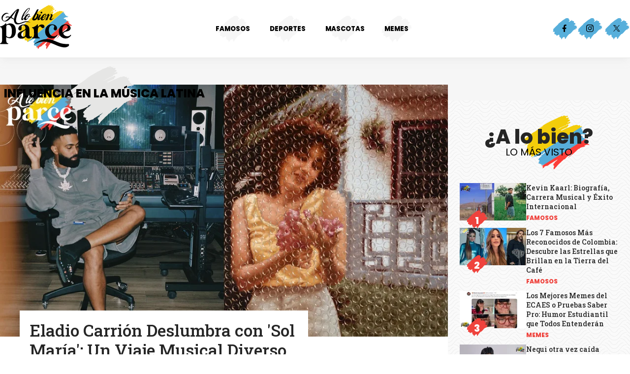

--- FILE ---
content_type: text/html; charset=utf-8
request_url: https://www.alobienparce.com/influencia-en-la-musica-latina
body_size: 13747
content:
<!DOCTYPE html>
<html lang="es">
<head>
    <meta charset="utf-8" />
<meta http-equiv="x-ua-compatible" content="ie=edge">
<meta name="viewport" content="width=device-width, initial-scale=1.0">
<meta name="author" content="ALoBienParce.com" />
<meta name="version" content="2.0.0.0" />
<title>Influencia en la m&#xFA;sica latina - A lo Bien Parce</title>
<meta name="description" content=" A lo Bien Parce, aqu&#xED; encuentras lo que pasa con los Influencia en la m&#xFA;sica latina, para Colombia y los pa&#xED;ses de Latinoam&#xE9;rica, ent&#xE9;rate ya en A lo Bien Parce" />
<meta name="keywords" content="Famosos, deportes, mascotas, memes, A lo Bien Parce, A lo Bien, Parce, Parcero, Nea" />
<meta name="news_keywords" content="Famosos, deportes, mascotas, memes, A lo Bien Parce, A lo Bien, Parce, Parcero, Nea" />
<link href="https://www.alobienparce.com/influencia-en-la-musica-latina" rel="canonical">

            <meta name="twitter:card" content="summary" />
            <meta name="twitter:site" content="@alobienparcecol" />
            <meta name="twitter:title" content="Influencia en la m&#xFA;sica latina - A lo Bien Parce" />
            <meta name="twitter:description" content=" A lo Bien Parce, aqu&#xED; encuentras lo que pasa con los Influencia en la m&#xFA;sica latina, para Colombia y los pa&#xED;ses de Latinoam&#xE9;rica, ent&#xE9;rate ya en A lo Bien Parce" />
            <meta name="twitter:image" content="https://i.alobienparce.com/__assets/albp/images/shared.jpg?w=1280&amp;r=40_21" />

    <meta property="og:site_name" content="A Lo Bien Parce">
    <meta property="og:title" content="Influencia en la m&#xFA;sica latina - A lo Bien Parce" />
    <meta property="og:type" content="website" />
    <meta property="og:url" content="https://www.alobienparce.com/influencia-en-la-musica-latina" />
    <meta property="og:image" content="https://i.alobienparce.com/__assets/albp/images/shared.jpg?w=1280&amp;r=40_21" />
    <meta property="og:image:type" content="image/jpeg" />
    <meta property="og:image:alt" content="Influencia en la m&#xFA;sica latina - A lo Bien Parce" />
    <meta property="og:description" content=" A lo Bien Parce, aqu&#xED; encuentras lo que pasa con los Influencia en la m&#xFA;sica latina, para Colombia y los pa&#xED;ses de Latinoam&#xE9;rica, ent&#xE9;rate ya en A lo Bien..." />
    <meta property="og:locale" content="es_CO" />
    <!--Whatsapp-->
    <meta property="og:image" content="https://i.alobienparce.com/__assets/albp/images/shared.jpg?w=400&amp;r=1_1" />
    <meta property="og:image:type" content="image/jpeg" />

<link rel="icon" type="image/x-icon" href="/__assets/albp/images/favicon/favicon.ico">
<link rel="icon" type="image/png" sizes="192x192" href="/__assets/albp/images/favicon/android-icon-192x192.png">
<link rel="icon" type="image/png" sizes="32x32" href="/__assets/albp/images/favicon/favicon-32x32.png">
<link rel="icon" type="image/png" sizes="96x96" href="/__assets/albp/images/favicon/favicon-96x96.png">
<link rel="icon" type="image/png" sizes="16x16" href="/__assets/albp/images/favicon/favicon-16x16.png">
<meta name="msapplication-TileColor" content="#ffffff">
<meta name="msapplication-TileImage" content="/__assets/albp/images/favicon/ms-icon-144x144.png">
<meta name="theme-color" content="#ffffff">


<script async src="https://pagead2.googlesyndication.com/pagead/js/adsbygoogle.js?client=ca-pub-9554827885598253" crossorigin="anonymous"></script>
            <script>
            var adload = new Event('adload');
            var gTagV2 = ''; 
            dataLayer = [{
                'isMobile': false
            }];
        </script>
<!-- Google Tag Manager -->
<script>(function(w,d,s,l,i){w[l]=w[l]||[];w[l].push({'gtm.start':
new Date().getTime(),event:'gtm.js'});var f=d.getElementsByTagName(s)[0],
j=d.createElement(s),dl=l!='dataLayer'?'&l='+l:'';j.async=true;j.src=
'https://www.googletagmanager.com/gtm.js?id='+i+dl;f.parentNode.insertBefore(j,f);
})(window,document,'script','dataLayer','GTM-5MS39KP');</script>
<!-- End Google Tag Manager -->

    
    <link rel="preconnect" href="https://fonts.googleapis.com">
    <link rel="preconnect" href="https://fonts.gstatic.com" crossorigin>
    <link href="https://fonts.googleapis.com/css2?family=Poppins:wght@400;800&family=Roboto+Slab:wght@500;800&display=swap" rel="stylesheet">
</head>
<body>
    
        <!-- Google Tag Manager (noscript) -->
        <noscript>
            <iframe src="https://www.googletagmanager.com/ns.html?id=GTM-5MS39KP"
                    height="0" width="0" style="display:none;visibility:hidden"></iframe>
        </noscript>
        <!-- End Google Tag Manager (noscript) -->
    
    <style id="loading-styles">
	.loading-phrases,
	.loading_screen_spinner {
		backface-visibility: hidden;
		perspective: 1000
	}

	.loading_screen {
		background: #fbfbfb;
		left: 0;
		height: 100%;
		position: fixed;
		top: 0;
		width: 100%;
		z-index: 10000;
		display: flex !important;
		flex-direction: column;
		justify-content: center;
		align-items: center;
	}

	.loading_screen_spinner {
		height: 52px;
		width: 52px;
		margin: 0 auto;
		display: block;
	}

	.loading_screen_logo {
		margin-bottom: 3rem;
		width: 60px;
	}

	#principal-html {
		display: none;
	}
</style>
<div class="loading_screen">
	<div class="loading_screen_logo_wrapper">
		<img width="60"
			 height="74"
			 alt="A lo bien parce"
			 class="loading_screen_logo"
			 src="[data-uri]" />

	</div>
	<div class="loading_screen_center">
		<img alt="."
			 width="52"
			 height="52"
			 class="loading_screen_spinner"
			 src="[data-uri]" />
	</div>
</div>
<script>
	var lrLoad = new Event('lrload');
	var loadingRemoved = false;
	var cleanLoading = function () {
		if (!loadingRemoved) {
			loadingRemoved = true;
			document.dispatchEvent(lrLoad);
			document.getElementById('loading-styles').remove();
			document.getElementsByClassName('loading_screen')[0].remove();
		}
	}
	window.addEventListener("load", function () {
		document.dispatchEvent(lrLoad);
		var adsalbp = document.querySelectorAll('.ad-display ins.adsbygoogle');
		if(adsalbp)
		{
			adsalbp.forEach(function(el){
				(adsbygoogle = window.adsbygoogle || []).push({});
			});
		}
	});
</script>
<noscript>
	<style>
		#principal-html {
			display: block;
		}

		.loading_screen {
			display: none;
		}
	</style>
</noscript>
    <div id="principal-html">
        
<header v-bind:class="{ 'fixed': isActive }" class="">
    <div class="header-container home-sect">
        <a href="/"><img class="logo" src="/__assets/albp/images/logo.svg" alt="" /></a>
        <div class="nav">
                <a class="" href="https://www.alobienparce.com/famosos"><span>Famosos</span></a>
                <a class="" href="https://www.alobienparce.com/deportes"><span>Deportes</span></a>
                <a class="" href="https://www.alobienparce.com/mascotas"><span>Mascotas</span></a>
                <a class="" href="https://www.alobienparce.com/memes"><span>Memes</span></a>
        </div>
        <div class="social-media">
            <a href="https://www.facebook.com/alobienparcecol" target="_blank" rel="noopener"><span class="icon-facebook"></span></a>
            <a href="https://www.instagram.com/alobienparcecol" target="_blank" rel="noopener"><span class="icon-instagram"></span></a>
            <a href="https://twitter.com/alobienparcecol" target="_blank" rel="noopener"><span class="icon-twitter"></span></a>
        </div>

    </div>

</header>
<cookies-banner cookies-policy-url="https://www.alobienparce.com/politica-de-cookies"></cookies-banner>
        <div class="wrapper-body">
            

<div class="section-page home-sect">
    <div class="container">
        <div class="ad-display">
        </div>
        <div class="wrapper-section">
            
    <div class="articles-section">
            <div class="post_10">
        <div class="title-section"><span>Influencia en la música latina</span></div>
        <a href="/famosos/eladio-carrion-deslumbra-con-sol-maria-un-viaje-musical-diverso-e-inspirador-4525">
            
    <img class="lazyload"
     alt="eladiocarrion"
     title="Eladio Carri&#xF3;n sol"
     data-src="https://i.alobienparce.com/cms/2024/01/23175646/Eladio-Carrion-sol.jpg"
     src="data:image/svg+xml,%3Csvg xmlns='http://www.w3.org/2000/svg' viewBox='0 0 1920 1080'%3E%3C/svg%3E" width="1920" height="1080"
     height="1080"
     width="1920"
     loading="lazy" />

            <h2>
                Eladio Carrión Deslumbra con 'Sol María': Un Viaje Musical Diverso e Inspirador
            </h2>
        </a>
        <a href="/famosos/eladio-carrion-deslumbra-con-sol-maria-un-viaje-musical-diverso-e-inspirador-4525" class="kicker">Famosos </a>
    </div>

    <div class="post_7">
        <div>
            <a href="/famosos/natanael-cano-el-maestro-de-los-corridos-tumbados-que-conquista-la-escena-musical-latina-4347">
                
    <img class="lazyload"
     alt="natanael"
     title="Natanael-Cano-Corridos-Tumbados"
     data-src="https://i.alobienparce.com/cms/2023/11/30144412/Natanael-Cano-Corridos-Tumbados.jpg"
     src="data:image/svg+xml,%3Csvg xmlns='http://www.w3.org/2000/svg' viewBox='0 0 1920 1080'%3E%3C/svg%3E" width="1920" height="1080"
     height="1080"
     width="1920"
     loading="lazy" />

            </a>
        </div>
        <div class="title">
            <a href="/famosos/natanael-cano-el-maestro-de-los-corridos-tumbados-que-conquista-la-escena-musical-latina-4347">
                <h2>
                    Natanael Cano: El Maestro de los Corridos Tumbados que Conquista la Escena Musical Latina
                </h2>
            </a>
            <a href="/famosos/natanael-cano-el-maestro-de-los-corridos-tumbados-que-conquista-la-escena-musical-latina-4347" class="kicker">Famosos </a>
            <p class="summary">
                Descubre la asombrosa trayectoria de Natanael Cano, el cantautor mexicano que revoluciona la música con sus corridos tumbados. Desde sus inicios en Hermosillo hasta sus éxitos internacionales, este artículo detalla su carrera, discografía y logros, incluyendo su próximo disco 'Nata Montana'.
            </p>
        </div>
    </div>
    <div class="post_7">
        <div>
            <a href="/famosos/camilo-sesto-biografia-exitos-inolvidables-y-su-legado-musical-4329">
                
    <img class="lazyload"
     alt="camilo sesto"
     title="camilo-sesto-biografia.jpg"
     data-src="https://i.alobienparce.com/cms/2023/11/29190015/camilo-sesto-biografia.jpg.jpg"
     src="data:image/svg+xml,%3Csvg xmlns='http://www.w3.org/2000/svg' viewBox='0 0 1920 1080'%3E%3C/svg%3E" width="1920" height="1080"
     height="1080"
     width="1920"
     loading="lazy" />

            </a>
        </div>
        <div class="title">
            <a href="/famosos/camilo-sesto-biografia-exitos-inolvidables-y-su-legado-musical-4329">
                <h2>
                    Camilo Sesto: Biografía, Éxitos Inolvidables y su Legado Musical
                </h2>
            </a>
            <a href="/famosos/camilo-sesto-biografia-exitos-inolvidables-y-su-legado-musical-4329" class="kicker">Famosos </a>
            <p class="summary">
                Descubre la apasionante vida de Camilo Sesto, desde sus primeros días en Alcoy hasta convertirse en un referente indiscutible de la música en español. Este artículo te llevará a través de sus mayores éxitos, anécdotas fascinantes y su influencia perdurable en la escena musical. Conoce el legado imborrable de un icono que marcó la historia de la música latina.
            </p>
        </div>
    </div>
        <div class="ad-display">
        </div>
    <div class="post_7">
        <div>
            <a href="/famosos/shaira-descubre-la-inspiradora-historia-de-una-joven-talento-y-su-trayectoria-en-la-musica-3795">
                
    <img class="lazyload"
     alt="Shaira cantante de m&#xFA;sica popular"
     title="Shaira una vista a su carrera"
     data-src="https://i.alobienparce.com/cms/2023/08/15121344/Shaira-una-vista-a-su-carrera.jpg"
     src="data:image/svg+xml,%3Csvg xmlns='http://www.w3.org/2000/svg' viewBox='0 0 1920 1080'%3E%3C/svg%3E" width="1920" height="1080"
     height="1080"
     width="1920"
     loading="lazy" />

            </a>
        </div>
        <div class="title">
            <a href="/famosos/shaira-descubre-la-inspiradora-historia-de-una-joven-talento-y-su-trayectoria-en-la-musica-3795">
                <h2>
                    Shaira: Descubre la Inspiradora Historia de una Joven Talento y su Trayectoria en la Música
                </h2>
            </a>
            <a href="/famosos/shaira-descubre-la-inspiradora-historia-de-una-joven-talento-y-su-trayectoria-en-la-musica-3795" class="kicker">Famosos</a>
            <p class="summary">
                Explora la emocionante vida y carrera de Shaira, una destacada artista que ha conquistado corazones con su música y carisma. Desde sus inicios hasta su ascenso en la industria musical, este artículo te llevará a través de los momentos más significativos de su vida.
            </p>
        </div>
    </div>
    <div class="post_7">
        <div>
            <a href="/famosos/hector-lavoe-la-leyenda-de-la-salsa-y-su-carrera-musical-inigualable-3582">
                
    <img class="lazyload"
     alt="Imagen de H&#xE9;ctor Lavoe, el legendario cantante de salsa, durante una presentaci&#xF3;n en vivo, donde muestra su pasi&#xF3;n y carisma en el escenario"
     title="Hector Lavoe m&#xFA;sica"
     data-src="https://i.alobienparce.com/cms/2023/06/30154824/Hector-Lavoe-musica.jpg"
     src="data:image/svg+xml,%3Csvg xmlns='http://www.w3.org/2000/svg' viewBox='0 0 1920 1080'%3E%3C/svg%3E" width="1920" height="1080"
     height="1080"
     width="1920"
     loading="lazy" />

            </a>
        </div>
        <div class="title">
            <a href="/famosos/hector-lavoe-la-leyenda-de-la-salsa-y-su-carrera-musical-inigualable-3582">
                <h2>
                    Héctor Lavoe: La Leyenda de la Salsa y su Carrera Musical Inigualable
                </h2>
            </a>
            <a href="/famosos/hector-lavoe-la-leyenda-de-la-salsa-y-su-carrera-musical-inigualable-3582" class="kicker">Famosos</a>
            <p class="summary">
                Descubre la fascinante vida y carrera musical de Héctor Lavoe, el icónico cantante de salsa. Desde sus humildes comienzos en Puerto Rico hasta su consagración como una de las voces más influyentes de la música latina, este artículo te llevará a través de los altibajos de su vida personal y profesional. Sumérgete en el legado de este legendario artista y déjate cautivar por su incomparable talento.
            </p>
        </div>
    </div>
        <div class="ad-display">
        </div>
        <category-pager :pager-data="{&quot;take&quot;:5,&quot;skip&quot;:5,&quot;slug&quot;:&quot;influencia-en-la-musica-latina&quot;,&quot;total&quot;:5}"></category-pager>
    </div>



            <div class="sidebar display-sticky" v-bind:class="{ 'sticky-top': !isActive }">
                <div class="ad-display">
                </div>
                    <div class="trends vertical">
        <div class="container">
            <div class="title-section">
                <h3>¿A lo bien?</h3>
                <span>LO MÁS VISTO</span>
            </div>
            <div class="news-most-view">
    <div class="post_9">
        <a href="/famosos/kevin-kaarl-biografia-carrera-musical-y-exito-internacional-4062">
            <div class="number-vertical"><span>1</span></div>
            
    <img class="lazyload"
     alt="kevin kaarl"
     title="kevin-kaarl.jpg"
     data-src="https://i.alobienparce.com/cms/2023/10/05161308/kevin-kaarl.jpg.jpg"
     src="data:image/svg+xml,%3Csvg xmlns='http://www.w3.org/2000/svg' viewBox='0 0 1920 1080'%3E%3C/svg%3E" width="1920" height="1080"
     height="1080"
     width="1920"
     loading="lazy" />

        </a>
        <div class="number-title">

            <div class="number"><span>1</span></div>
            <div>
                <a href="/famosos/kevin-kaarl-biografia-carrera-musical-y-exito-internacional-4062">
                    <h2>
                        Kevin Kaarl: Biografía, Carrera Musical y Éxito Internacional
                    </h2>
                </a>
                <a href="/famosos/kevin-kaarl-biografia-carrera-musical-y-exito-internacional-4062" class="kicker">Famosos </a>
            </div>
        </div>
    </div>
    <div class="post_9">
        <a href="/famosos/los-7-famosos-mas-reconocidos-de-colombia-descubre-las-estrellas-que-brillan-en-la-tierra-del-cafe-3429">
            <div class="number-vertical"><span>2</span></div>
            
    <img class="lazyload"
     alt="Imagen de los famosos m&#xE1;s reconocidos de Colombia"
     title="famosos-reconocidos-colombia"
     data-src="https://i.alobienparce.com/cms/2023/05/26170732/famosos-reconocidos-colombia.jpg"
     src="data:image/svg+xml,%3Csvg xmlns='http://www.w3.org/2000/svg' viewBox='0 0 1920 1080'%3E%3C/svg%3E" width="1920" height="1080"
     height="1080"
     width="1920"
     loading="lazy" />

        </a>
        <div class="number-title">

            <div class="number"><span>2</span></div>
            <div>
                <a href="/famosos/los-7-famosos-mas-reconocidos-de-colombia-descubre-las-estrellas-que-brillan-en-la-tierra-del-cafe-3429">
                    <h2>
                        Los 7 Famosos Más Reconocidos de Colombia: Descubre las Estrellas que Brillan en la Tierra del Café
                    </h2>
                </a>
                <a href="/famosos/los-7-famosos-mas-reconocidos-de-colombia-descubre-las-estrellas-que-brillan-en-la-tierra-del-cafe-3429" class="kicker">Famosos</a>
            </div>
        </div>
    </div>
    <div class="post_9">
        <a href="/memes/los-mejores-memes-del-ecaes-o-pruebas-saber-pro-humor-estudiantil-que-todos-entenderan-3570">
            <div class="number-vertical"><span>3</span></div>
            
    <img class="lazyload"
     alt="Imagen de memes divertidos relacionados con el ECAES, que representan situaciones c&#xF3;micas y sarc&#xE1;sticas que los estudiantes universitarios enfrentan durante la preparaci&#xF3;n y presentaci&#xF3;n del examen"
     title="Memes ecaes divertidos"
     data-src="https://i.alobienparce.com/cms/2023/06/26134355/Memes-ecaes-divertidos.jpg"
     src="data:image/svg+xml,%3Csvg xmlns='http://www.w3.org/2000/svg' viewBox='0 0 1920 1080'%3E%3C/svg%3E" width="1920" height="1080"
     height="1080"
     width="1920"
     loading="lazy" />

        </a>
        <div class="number-title">

            <div class="number"><span>3</span></div>
            <div>
                <a href="/memes/los-mejores-memes-del-ecaes-o-pruebas-saber-pro-humor-estudiantil-que-todos-entenderan-3570">
                    <h2>
                        Los Mejores Memes del ECAES o Pruebas Saber Pro: Humor Estudiantil que Todos Entenderán
                    </h2>
                </a>
                <a href="/memes/los-mejores-memes-del-ecaes-o-pruebas-saber-pro-humor-estudiantil-que-todos-entenderan-3570" class="kicker">Memes</a>
            </div>
        </div>
    </div>
    <div class="post_9">
        <a href="/memes/nequi-otra-vez-caida-1812">
            <div class="number-vertical"><span>4</span></div>
            
    <img class="lazyload"
     alt="Memes ca&#xED;da Nequi"
     title="Memes ca&#xED;da Nequi"
     data-src="https://i.alobienparce.com/cms/2022/08/04200654/Imagen-de-SAIYED-IRFAN-A-en-Pixabay.jpg"
     src="data:image/svg+xml,%3Csvg xmlns='http://www.w3.org/2000/svg' viewBox='0 0 1920 1080'%3E%3C/svg%3E" width="1920" height="1080"
     height="1080"
     width="1920"
     loading="lazy" />

        </a>
        <div class="number-title">

            <div class="number"><span>4</span></div>
            <div>
                <a href="/memes/nequi-otra-vez-caida-1812">
                    <h2>
                        Nequi otra vez caída
                    </h2>
                </a>
                <a href="/memes/nequi-otra-vez-caida-1812" class="kicker">Memes</a>
            </div>
        </div>
    </div>
    <div class="post_9">
        <a href="/famosos/elianis-garrido-esta-embarazada-1423">
            <div class="number-vertical"><span>5</span></div>
            
    <img class="lazyload"
     alt="Matrimonio de Elianis Garrido"
     title="Matrimonio de Elianis Garrido"
     data-src="https://i.alobienparce.com/cms/2022/07/06144954/Matrimonio-de-Elianis-Garrido.jpg"
     src="data:image/svg+xml,%3Csvg xmlns='http://www.w3.org/2000/svg' viewBox='0 0 1920 1080'%3E%3C/svg%3E" width="1920" height="1080"
     height="1080"
     width="1920"
     loading="lazy" />

        </a>
        <div class="number-title">

            <div class="number"><span>5</span></div>
            <div>
                <a href="/famosos/elianis-garrido-esta-embarazada-1423">
                    <h2>
                        Elianis Garrido ¿está embarazada?
                    </h2>
                </a>
                <a href="/famosos/elianis-garrido-esta-embarazada-1423" class="kicker">Famosos</a>
            </div>
        </div>
    </div>
            </div>
        </div>
    </div>

                <div class="ad-display">
                </div>
                    <div class="more-other-sections vertical">
        <div class="title-module"><h3>MÁS SECCIONES</h3><span>PARCE</span></div>
        <div class="first">
    <div class="post_12 famosos-sect">
        <div class="title-section"><span>Famosos</span></div>
        <a href="/famosos/nuevo-ataque-de-celos-clara-chia-preocupada-por-la-reconexion-de-shakira-y-pique-4269">
            
    <img class="lazyload"
     alt="clara chia"
     title="Clara-Chia-Celos-Shakira-Pique-Encuentro"
     data-src="https://i.alobienparce.com/cms/2023/11/23113327/Clara-Chia-Celos-Shakira-Pique-Encuentro.jpg"
     src="data:image/svg+xml,%3Csvg xmlns='http://www.w3.org/2000/svg' viewBox='0 0 1920 1080'%3E%3C/svg%3E" width="1920" height="1080"
     height="1080"
     width="1920"
     loading="lazy" />

            <h2>
                Nuevo Ataque de Celos: Clara Chía Preocupada por la Reconexión de Shakira y Piqué
            </h2>
        </a>
        <a href="/famosos/nuevo-ataque-de-celos-clara-chia-preocupada-por-la-reconexion-de-shakira-y-pique-4269" class="kicker">Famosos </a>
    </div>
    <div class="post_12 deportes-sect">
        <div class="title-section"><span>Deportes</span></div>
        <a href="/deportes/cristiano-ronaldo-y-sus-mejores-goles-en-manchester-united-532">
            
    <img class="lazyload"
     alt="Cristiano Ronaldo- Manchester United"
     title="Cristiano Ronaldo- Manchester United"
     data-src="https://i.alobienparce.com/cms/2022/04/21094237/My-project-13.jpg"
     src="data:image/svg+xml,%3Csvg xmlns='http://www.w3.org/2000/svg' viewBox='0 0 1920 1080'%3E%3C/svg%3E" width="1920" height="1080"
     height="1080"
     width="1920"
     loading="lazy" />

            <h2>
                Cristiano Ronaldo y sus mejores goles en Manchester United
            </h2>
        </a>
        <a href="/deportes/cristiano-ronaldo-y-sus-mejores-goles-en-manchester-united-532" class="kicker">Fútbol</a>
    </div>
    <div class="post_12 mascotas-sect">
        <div class="title-section"><span>Mascotas</span></div>
        <a href="/mascotas/la-sexualidad-en-los-perros-932">
            
    <img class="lazyload"
     alt="el sexo en los perros"
     title="el sexo en los perros"
     data-src="https://i.alobienparce.com/cms/2022/06/07192305/el-sexo-en-los-perros.jpg"
     src="data:image/svg+xml,%3Csvg xmlns='http://www.w3.org/2000/svg' viewBox='0 0 1920 1080'%3E%3C/svg%3E" width="1920" height="1080"
     height="1080"
     width="1920"
     loading="lazy" />

            <h2>
                La sexualidad en los perros
            </h2>
        </a>
        <a href="/mascotas/la-sexualidad-en-los-perros-932" class="kicker">Mascotas</a>
    </div>
    <div class="post_12 memes-sect">
        <div class="title-section"><span>Memes</span></div>
        <a href="/memes/final-millonarios-vs-nacional-los-memes-mas-divertidos-que-se-tomaron-las-redes-3537">
            
    <img class="lazyload"
     alt="Memes de la final entre Millonarios y Nacional: El humor se apodera del partido m&#xE1;s esperado."
     title="Memes final Millonarios Nacional"
     data-src="https://i.alobienparce.com/cms/2023/06/18143727/Memes-final-Millonarios-Nacional.jpg"
     src="data:image/svg+xml,%3Csvg xmlns='http://www.w3.org/2000/svg' viewBox='0 0 1920 1080'%3E%3C/svg%3E" width="1920" height="1080"
     height="1080"
     width="1920"
     loading="lazy" />

            <h2>
                Final Millonarios vs. Nacional: Los memes más divertidos que se tomaron las redes
            </h2>
        </a>
        <a href="/memes/final-millonarios-vs-nacional-los-memes-mas-divertidos-que-se-tomaron-las-redes-3537" class="kicker">Memes</a>
    </div>
        </div>
    </div>


                <div class="ad-display">
                </div>
            </div>
        </div>
    </div>
</div>


        </div>
        <footer>
    <div class="footer-container">
        <div class="sub-footer">
            <a href="/"><img class="logo" src="/__assets/albp/images/logo.svg" alt="" /></a>
            <div class="menu">
                <a href="https://www.alobienparce.com/famosos"><span>Famosos</span></a>
                <a href="https://www.alobienparce.com/deportes"><span>Deportes</span></a>
                <a href="https://www.alobienparce.com/mascotas"><span>Mascotas</span></a>
                <a href="https://www.alobienparce.com/memes"><span>Memes</span></a>
            </div>
            <a href="https://www.alobienparce.com/terminos-y-condiciones" class="terms">Términos y condiciones</a>
            <a href="https://wa.me/573104497399?text=A%20Lo%20Bien%20Parce%2C%20necesita%20ayuda%3F%3F" class="contact"><span> Contáctenos <i class="icon-whatsapp"></i></span> </a>
        </div>
        <div class="footer">
            <span>
                © 2026 A lo bien parce. <br />
                Todos los derechos reservados
            </span>
        </div>
    </div>
</footer>
    </div>
    

    


    <link rel="stylesheet" href="/__assets/albp/a13/css/section.min.css" media="none" onload="media = 'all';cleanLoading()">
    <noscript><link rel="stylesheet" href="/__assets/albp/a13/css/section.min.css" /></noscript>


    
    
        <script src="/__assets/albp/a13/js/base.js" async></script>
    
    


    <script src="/__assets/albp/a13/js/category.js" async></script>


</body>
</html>



--- FILE ---
content_type: text/html; charset=utf-8
request_url: https://www.google.com/recaptcha/api2/aframe
body_size: 267
content:
<!DOCTYPE HTML><html><head><meta http-equiv="content-type" content="text/html; charset=UTF-8"></head><body><script nonce="RQiIfNJtprR2wHgTSmuSLQ">/** Anti-fraud and anti-abuse applications only. See google.com/recaptcha */ try{var clients={'sodar':'https://pagead2.googlesyndication.com/pagead/sodar?'};window.addEventListener("message",function(a){try{if(a.source===window.parent){var b=JSON.parse(a.data);var c=clients[b['id']];if(c){var d=document.createElement('img');d.src=c+b['params']+'&rc='+(localStorage.getItem("rc::a")?sessionStorage.getItem("rc::b"):"");window.document.body.appendChild(d);sessionStorage.setItem("rc::e",parseInt(sessionStorage.getItem("rc::e")||0)+1);localStorage.setItem("rc::h",'1768529312853');}}}catch(b){}});window.parent.postMessage("_grecaptcha_ready", "*");}catch(b){}</script></body></html>

--- FILE ---
content_type: text/css
request_url: https://www.alobienparce.com/__assets/albp/a13/css/section.min.css
body_size: 2736
content:
.cookies,header{position:fixed;left:0;right:0}.post_10 h2,.post_12 h2,header{background-color:#fff}@font-face{font-family:albp-iconfont;src:url(/__assets/albp/fonts/v2/albp-iconfont.woff2) format("woff2"),url(/__assets/albp/fonts/v2/albp-iconfont.woff) format("woff"),url(/__assets/albp/fonts/v2/albp-iconfont.svg) format("svg");font-weight:400;font-style:normal;font-display:block}[class*=" icon-"],[class^=icon-]{font-family:albp-iconfont!important;speak:never;font-style:normal;font-weight:400;font-variant:normal;text-transform:none;line-height:1;-webkit-font-smoothing:antialiased;-moz-osx-font-smoothing:grayscale}.icon-zoom_out_map:before{content:"\e56b"}.icon-facebook:before{content:"\e900"}.icon-imagen:before{content:"\e901"}.icon-instagram:before{content:"\e902"}.icon-link:before{content:"\e903"}.icon-mail:before{content:"\e904"}.icon-mancha:before{content:"\e905"}.icon-whatsapp:before{content:"\e909"}.icon-twitter:before{content:"\e920"}.icon-check:before{content:"\e906"}header{padding:10px 0;border-bottom:1px solid #e6e6e5;box-shadow:0 10px 12px -5px rgba(229,229,229,.5);z-index:10000;top:0;height:97px;transition:all .5s;-webkit-transform:translateY(0);transform:translateY(0)}header.fixed{height:66px}header.fixed.post .header-container .nav{display:none}header.fixed .header-container .logo{height:60px}header.fixed .title-post{display:block;-ms-flex:1;flex:1;margin-left:30px}header.fixed .title-post h2{font-size:15px}header .title-post{display:none}header .header-container{max-width:1280px;margin:auto;display:-ms-flexbox;display:flex;-ms-flex-pack:justify;justify-content:space-between;-ms-flex-align:center;align-items:center}header .header-container .logo{height:90px;transition:all .5s}header .header-container.memes-sect a.active:before{background:url(/__assets/albp/images/sprite.svg) no-repeat;width:58px;z-index:0;height:52px;background-size:cover;content:""}header .header-container .nav,header .header-container .social-media{display:-ms-flexbox;display:flex}header .header-container .nav a,header .header-container .social-media a{font-size:13px;text-transform:uppercase;margin:0 20px;font-family:Poppins,sans-serif;font-weight:700;position:relative;display:-ms-flexbox;display:flex;-ms-flex-pack:center;justify-content:center;height:50px;line-height:50px;transition:all .3s}header .header-container .nav a:before,header .header-container .social-media a:before{font-family:albp-iconfont;content:"\e905";position:absolute;color:#f6f6f6;font-size:50px;z-index:0;transition:all .3s}header .header-container .nav a:hover,header .header-container .social-media a:hover{transition:all .3s}header .header-container .nav a:hover:before,header .header-container .social-media a:hover:before{transition:all .3s;color:#e6e6e5}header .header-container .nav a span,header .header-container .social-media a span{z-index:1;position:relative}header .header-container .social-media a{font-size:15px;height:50px;line-height:50px}header .header-container .social-media a span{margin-top:16px}header .header-container .social-media a:before{font-size:40px;color:#57afdb}footer{background-color:#f5cf14;border-top:4px solid #262626;margin-top:4rem}footer .footer-container{max-width:1280px;margin:auto;font-size:14px}footer .footer-container .sub-footer{display:-ms-flexbox;display:flex;-ms-flex-pack:justify;justify-content:space-between;-ms-flex-align:center;align-items:center;margin-bottom:20px;padding-bottom:20px;padding-top:20px;border-bottom:1px solid #262626}footer .footer-container .sub-footer .logo{height:90px}footer .footer-container .sub-footer .menu{display:-ms-flexbox;display:flex}footer .footer-container .sub-footer .menu a{font-size:13px;text-transform:uppercase;margin:0 20px;font-weight:700;position:relative;display:-ms-flexbox;display:flex;-ms-flex-pack:center;justify-content:center}footer .footer-container .sub-footer .menu a:before{font-family:albp-iconfont;content:"\e905";position:absolute;color:#fff;font-size:50px;top:-15px;z-index:0;opacity:.5}footer .footer-container .sub-footer .menu a span{z-index:1;position:relative}footer .footer-container .sub-footer .terms{text-decoration:underline}footer .footer-container .sub-footer .contact{position:relative}footer .footer-container .sub-footer .contact span{display:-ms-flexbox;display:flex;-ms-flex-align:center;align-items:center;z-index:1;position:relative}footer .footer-container .sub-footer .contact i{font-size:20px;margin-left:12px}footer .footer-container .sub-footer .contact:before{font-family:albp-iconfont;content:"\e905";position:absolute;color:#fff;font-size:50px;top:-15px;z-index:0;opacity:.5;right:0}footer .footer-container .footer{text-align:center;padding-bottom:20px}body,html{background:#fff;padding:0;margin:0}.wrapper-body{margin-top:118px}:hover{transition:all .3s}.cookies{bottom:0;display:-ms-flexbox;display:flex;-ms-flex-pack:center;justify-content:center;z-index:10000}.cookies .wrap-cookies{display:-ms-flexbox;display:flex;-ms-flex-pack:center;justify-content:center;-ms-flex-align:center;align-items:center;background:#f2f2f2;padding:22px 20px;border:1px solid #c4c4c4;max-width:1000px}.cookies .title{color:#262626;text-transform:uppercase;margin-right:30px;z-index:1;font-size:18px;line-height:26px;font-family:Poppins,sans-serif;font-weight:700;width:-webkit-fit-content;width:-moz-fit-content;width:fit-content;position:relative}.cookies .title span{position:relative}.cookies .title:before{background:url(/__assets/albp/images/sprite.svg) no-repeat;width:92px;z-index:0;height:70px;background-size:cover;content:"";position:absolute;top:-21px;left:10px}.cookies .action,a.button,button.button{height:40px;z-index:1;transition:all .3s}.cookies p{color:#262626;margin-right:20px;margin-bottom:0;font-size:14px;line-height:18px}.cookies p a{font-weight:700;text-decoration:underline}h1,h2,h3,h4,h5{font-weight:500}.cookies p a:hover{color:#ef433d}.cookies .action{display:-ms-flexbox;display:flex;-ms-flex-pack:center;justify-content:center;position:relative;width:200px;-ms-flex-align:center;align-items:center;background-color:#262626;color:#fff;border-radius:20px;border:0;margin:auto}.cookies .action:hover{background-color:#0d0d0d;transition:all .3s}body{min-width:1024px;overflow-x:auto;font-family:Poppins,sans-serif}a{text-decoration:none;color:inherit;cursor:pointer;transition:all .3s}a:hover h1,a:hover h2,a:hover h3,a:hover h4,a:hover h5{color:#a6a6a6}.container{max-width:1280px;margin:auto;position:relative}h1,h2,h4,h5,p{margin-block-start:0}h1,h2,h3,h4,h5{color:#262626}h1,h2,h4,h5{font-family:"Roboto Slab",serif;-webkit-margin-before:0;-webkit-margin-after:0;margin-block-end:0}h3{font-family:Poppins,sans-serif;font-size:16px;line-height:20px}.ad-display{margin:auto;width:-webkit-fit-content;width:-moz-fit-content;width:fit-content}a.button,button.button{display:-ms-flexbox;display:flex;-ms-flex-pack:center;justify-content:center;position:relative;width:200px;-ms-flex-align:center;align-items:center;background-color:#262626;color:#fff;border-radius:20px;border:0;margin:auto;cursor:pointer}.kicker,button:hover{color:#ef433d}a.button span,button.button span{z-index:1;position:relative;font-size:14px;font-weight:700}a.button:hover,button.button:hover{background-color:#0d0d0d;transition:all .3s}button{background-color:transparent;border:none;padding:0}.kicker{font-weight:700;font-size:12px;text-transform:uppercase;transition:all .3s}.kicker:hover{color:#262626}p{-webkit-margin-before:0;-webkit-margin-after:0;margin-block-end:0;margin-bottom:1.25rem;color:#666;line-height:25px;font-size:16px}p.summary{font-size:15px;color:#666}.title-section{position:absolute;text-align:center;display:-ms-flexbox;display:flex;-ms-flex-pack:center;justify-content:center;-ms-flex-align:center;align-items:center}.title-section:before{font-family:albp-iconfont;content:"\e905";position:absolute;color:#e6e6e5;font-size:130px;top:-44px;z-index:0;-webkit-transform:rotate(8deg);transform:rotate(8deg)}.title-section span,.trends .title-section h3{font-family:Poppins,sans-serif}.title-section span{z-index:1;position:relative;font-size:22px;font-weight:700;text-transform:uppercase}.famosos-sect .first-row .wrapper-post .caption-share .caption i:after,.famosos-sect .first-row .wrapper-post h2.title:before,.famosos-sect .title-section::before,.famosos-sect.header-container .nav a.active:before,.famosos-sect.header-container .nav a:hover{color:#f5cf14}.famosos-sect .first-row .wrapper-post .wrapper-content-post .article p:first-of-type:first-letter{text-shadow:5px 5px 0 #f5cf14}.deportes-sect .first-row .wrapper-post .caption-share .caption i:after,.deportes-sect .first-row .wrapper-post h2.title:before,.deportes-sect .title-section::before,.deportes-sect.header-container .nav a.active:before,.deportes-sect.header-container .nav a:hover{color:#57afdb}.deportes-sect .first-row .wrapper-post .wrapper-content-post .article p:first-of-type:first-letter{text-shadow:5px 5px 0 #57afdb}.mascotas-sect .first-row .wrapper-post .caption-share .caption i:after,.mascotas-sect .first-row .wrapper-post h2.title:before,.mascotas-sect .title-section::before,.mascotas-sect.header-container .nav a.active:before,.mascotas-sect.header-container .nav a:hover{color:#ef433d}.mascotas-sect .first-row .wrapper-post .wrapper-content-post .article p:first-of-type:first-letter{text-shadow:5px 5px 0 #ef433d}.memes-sect .title-section::before{background:url(/__assets/albp/images/sprite.svg) no-repeat;top:-35px;width:141px;height:110px;display:block;z-index:0;margin-left:12px;background-size:cover;content:""}.trends{background-image:url(/__assets/albp/images/path-bg.png);padding:4rem 0;margin-top:4rem;margin-bottom:4rem}.trends .title-section{background-repeat:no-repeat;text-align:center;margin:0 auto 3rem;position:relative;display:block;width:250px}.trends .title-section:before{content:"";background:url(/__assets/albp/images/sprite.svg) no-repeat;width:156px;z-index:0;height:118px;background-size:cover;right:0;position:absolute;top:-36px}.trends .title-section h3{font-size:40px;font-weight:800;text-align:center;-webkit-margin-before:0;margin-block-start:0;-webkit-margin-after:0;margin-block-end:0;margin-bottom:6px;z-index:1;position:relative}.trends .title-section span{font-size:20px;font-weight:500}.trends .news-most-view{display:-ms-flexbox;display:flex;-ms-flex-wrap:wrap;flex-wrap:wrap;gap:1rem}.trends .news-most-view>div{-ms-flex:0 0 auto;flex:0 0 auto;width:32.3333333333%}.trends .news-most-view>div:last-child{-ms-flex-pack:center;justify-content:center;display:-ms-flexbox;display:flex;position:relative;z-index:1}.trends .news-most-view>div:last-child:before{font-family:albp-iconfont;content:"\e905";position:absolute;color:#efefef;font-size:360px;z-index:-1;top:-54px}.trends .news-most-view>div .number-vertical{display:none}.trends{margin:2rem 0}.trends.vertical{padding:4rem 1.5rem 1.5rem}.trends.vertical .news-most-view{-ms-flex-direction:column;flex-direction:column}.trends.vertical .news-most-view>div{width:100%;display:-ms-flexbox;display:flex;gap:12px;-ms-flex-align:start;align-items:flex-start}.trends.vertical .news-most-view>div .number{display:none}.trends.vertical .news-most-view>div a{position:relative}.trends.vertical .news-most-view>div img{width:135px;height:auto}.trends.vertical .news-most-view>div .number-vertical{position:absolute;font-weight:700;margin-right:10px;color:#fff;width:70px;bottom:-8px;display:-ms-flexbox;display:flex;-ms-flex-pack:center;justify-content:center}.trends.vertical .news-most-view>div .number-vertical:before{font-family:albp-iconfont;content:"\e905";position:absolute;color:#ef433d;font-size:34px;z-index:0;top:-4px}.trends.vertical .news-most-view>div .number-vertical span{z-index:1;position:relative;font-size:20px}.post_7{display:-ms-flexbox;display:flex}.post_7>div{-ms-flex-positive:1;flex-grow:1;-ms-flex-preferred-size:0;flex-basis:0}.post_7 .title{padding-left:20px}.post_7 .title h2{font-size:28px;margin-bottom:10px}.post_7 img{width:100%;height:auto}.post_10 .title-section:before{font-size:120px;top:-40px;z-index:0}.post_10 .title-section span{font-size:24px;padding-left:8px}.post_10 a{display:block}.post_10 h2{font-size:34px;position:relative;padding:20px;margin:-60px 40px 0;line-height:40px;font-weight:500;width:60%}.post_10 img{width:100%;height:auto}.post_10 .kicker{margin:0 60px 10px;position:relative;display:block}.post_10 .summary{margin-left:60px;width:80%}.post_12.memes-sect .title-section{margin-left:18px}.post_12.memes-sect .title-section:before{top:-35px;width:126px;height:100px;margin-left:12px}.post_12 .title-section:before{font-size:90px;top:-34px;z-index:0}.post_12 .title-section span{font-size:16px}.post_12 a{display:block}.post_12 h2{font-size:18px;position:relative;padding:10px;margin:-30px 20px 0;line-height:24px;font-weight:500}.post_12 img{width:100%;height:auto}.post_12 .kicker{margin:0 30px 10px;position:relative;display:block}.post_12 .summary{margin-left:60px;width:80%}.more-other-sections{margin-top:5rem}.more-other-sections .title-module{background-repeat:no-repeat;text-align:center;margin:0 auto 3rem;position:relative;display:block;width:330px}.more-other-sections .title-module:before{content:"";background:url(/__assets/albp/images/sprite.svg) no-repeat;width:156px;z-index:0;height:118px;background-size:cover;right:0;position:absolute;top:-36px}.more-other-sections .title-module h3{font-family:Poppins,sans-serif;font-size:40px;font-weight:800;text-align:center;-webkit-margin-before:0;margin-block-start:0;-webkit-margin-after:0;margin-block-end:0;margin-bottom:6px;z-index:1;position:relative}.more-other-sections .title-module span{font-size:20px;font-weight:500;z-index:1;position:relative}.more-other-sections .first{display:-ms-flexbox;display:flex;gap:20px}.more-other-sections .first>div{-ms-flex:0 0 auto;flex:0 0 auto;width:32.3333333333%}.more-other-sections .first>div img{width:100%}.more-other-sections.vertical{margin-bottom:2rem}.more-other-sections.vertical .title-module h3{font-size:30px;margin-bottom:3px}.more-other-sections.vertical .title-module:before{content:"";background:url(/__assets/albp/images/sprite.svg) no-repeat;width:120px;z-index:0;height:98px;background-size:cover;right:0;position:absolute;top:-36px}.more-other-sections.vertical .post_12.memes-sect .title-section{width:auto}.more-other-sections.vertical .post_12.memes-sect .title-section:before{top:-34px;left:-36px}.more-other-sections.vertical .first{-ms-flex-direction:column;flex-direction:column;gap:60px}.more-other-sections.vertical .first>div{-ms-flex:0 0 auto;flex:0 0 auto;width:100%}.more-other-sections.vertical .first .title-section{margin-top:-20px;text-align:center;width:98px}.more-other-sections.vertical .first .title-section:before{font-size:90px;top:-34px;left:0}.more-other-sections.vertical .first .title-section span{font-size:16px}.section-page{padding-top:20px;position:relative}.section-page:before{width:100%;content:"";position:absolute;background-color:#f6f6f6;top:0;z-index:0;height:330px}.section-page.memes-sect .title-section::before{top:-36px;width:141px;height:110px;margin-left:27px}.section-page .main-opening .post_8{margin-top:30px}.section-page .wrapper-section{display:-ms-flexbox;display:flex;margin:34px 0 4rem;-ms-flex-align:start;align-items:flex-start;gap:20px}.section-page .wrapper-section .articles-section{display:-ms-flexbox;display:flex;-ms-flex-direction:column;flex-direction:column;gap:30px}.section-page .wrapper-section .post_9{margin-bottom:.5rem}.section-page .wrapper-section .post_9:last-child:before{display:none}.section-page .wrapper-section .post_9 .number-title h2{font-size:14px;margin-top:0;padding:0}.section-page .wrapper-section .post_9 .number-title .kicker{padding:0}.section-page .wrapper-section .post_7{border:1px solid #e6e6e5}.section-page .wrapper-section .post_7 a{display:-ms-flexbox;display:flex}.section-page .wrapper-section .post_7>div{width:380px;-ms-flex-preferred-size:0;flex-basis:unset;-ms-flex-positive:inherit;flex-grow:inherit}.section-page .wrapper-section .post_7>div.title{-ms-flex-positive:1;flex-grow:1;width:auto;-ms-flex-preferred-size:0;flex-basis:0;padding:20px}.section-page .wrapper-section .post_7>div.title h2{font-size:22px;line-height:26px}.section-page .wrapper-section .post_7>div .kicker{margin-bottom:10px}.section-page .wrapper-section .post_7>div p{line-height:20px;font-size:14px;margin-bottom:0}.section-page .wrapper-section .sidebar{width:370px;-ms-flex:none;flex:none;top:0;margin:initial}.section-page .wrapper-section .display-sticky{position:-webkit-sticky;position:sticky;top:100px;z-index:1020;margin:initial;transition:all .5s}.section-page .wrapper-section .display-sticky.sticky-top{position:-webkit-sticky;position:sticky;top:130px;transition:all .5s}

--- FILE ---
content_type: image/svg+xml
request_url: https://www.alobienparce.com/__assets/albp/images/logo.svg
body_size: 8731
content:
<?xml version="1.0" encoding="utf-8"?>
<!-- Generator: Adobe Illustrator 26.0.2, SVG Export Plug-In . SVG Version: 6.00 Build 0)  -->
<svg version="1.1" id="Layer_1" xmlns="http://www.w3.org/2000/svg" xmlns:xlink="http://www.w3.org/1999/xlink" x="0px" y="0px"
	 viewBox="0 0 145.6 90" style="enable-background:new 0 0 145.6 90;" xml:space="preserve">
<style type="text/css">
	.st0{fill:#010101;}
	.st1{fill:#57AED9;}
	.st2{fill:#F4CE15;}
	.st3{fill:#EF433D;}
	.st4{fill:#F6F6F6;}
	.st5{fill:#57AFDB;}
	.st6{fill:#F5CF14;}
	.st7{fill:#E6E6E5;}
	.st8{fill:none;stroke:#E5E5E5;stroke-miterlimit:10;}
</style>
<g>
	<path class="st2" d="M96,2.4c0.3,0.1,0.6,0.1,0.8-0.2c0-0.1,0.1-0.1,0.1-0.1c0.5-0.2,0.9-0.7,1.2-1.1c0.2,0,0.4-0.1,0.5-0.1
		c0-0.2-0.1-0.2-0.2-0.2c-0.1,0-0.2,0-0.3,0.1c-0.4,0.2-0.8,0.5-1.2,0.7c-0.4,0.2-0.8,0.5-1.2,0.8C96,2.3,96,2.4,96,2.4"/>
	<path class="st2" d="M102,1.3c0,0,0.2,0,0.2,0c0.1-0.2,0.3-0.3,0.5-0.4c0.1-0.1,0.1-0.2,0-0.3c0,0,0,0,0,0c0,0,0,0,0,0
		c-0.2,0-0.4,0.1-0.6,0.1c0,0,0,0,0,0c0,0,0,0,0,0c0,0.1-0.1,0.3-0.1,0.4C101.9,1.2,102,1.2,102,1.3"/>
	<path class="st2" d="M102.7,0.5C102.7,0.5,102.7,0.5,102.7,0.5L102.7,0.5C102.7,0.5,102.7,0.5,102.7,0.5"/>
	<path class="st2" d="M102,0.7C102,0.7,102,0.7,102,0.7C102,0.7,102,0.7,102,0.7L102,0.7z"/>
	<path class="st2" d="M102,0.6c0.2,0,0.4-0.1,0.6-0.1C102.4,0.3,102.2,0.4,102,0.6"/>
	<path class="st2" d="M102,0.6C102,0.6,102,0.7,102,0.6L102,0.6C102,0.7,102,0.7,102,0.6"/>
	<path class="st2" d="M102.7,0.5C102.7,0.5,102.6,0.5,102.7,0.5C102.6,0.5,102.7,0.5,102.7,0.5L102.7,0.5z"/>
	<path class="st1" d="M137.4,22.7c-0.2,0-0.3,0.1-0.5,0c-0.4-0.1-0.8-0.1-1.1,0c-0.2,0-0.5,0-0.7,0c-0.3-0.1-0.6-0.1-0.9,0
		c-0.1,0-0.2,0-0.4,0c0.2-0.5,0.2-0.5,0.2-0.9c-0.3-0.2-0.6-0.5-1-0.6c-0.3-0.2-0.6-0.3-0.9-0.4c-0.1,0-0.2-0.1-0.2-0.1
		c-0.4-0.2-0.5-0.7-0.4-1.1c0-0.1,0.1-0.2,0.2-0.3c-0.2-0.2-0.3-0.4-0.4-0.6c-0.1-0.1-0.2-0.1-0.2-0.2c-0.1-0.3-0.2-0.5-0.3-0.8
		c-0.1-0.3-0.2-0.4-0.5-0.3c-0.2,0-0.5,0.1-0.7,0.1c-0.1-0.1-0.1-0.2-0.2-0.3c-0.3-0.2-0.4-0.4-0.3-0.7c0-0.5-0.3-0.8-0.6-1.1
		c-0.1-0.1-0.3-0.2-0.5-0.2c0-0.2,0.1-0.2,0.2-0.2c0.2,0,0.4,0.1,0.6,0.2c0.1,0,0.2,0,0.3-0.1c0-0.1,0.1-0.1,0.1-0.2
		c0.3,0.1,0.4,0.4,0.6,0.2c0.1,0.1,0.3,0.2,0.4,0.3c-0.3-0.5-0.6-0.9-1.3-0.9c-0.1,0-0.2,0-0.3-0.1c0,0,0,0,0,0
		c-0.1,0.2-0.4,0.2-0.6,0.2c-0.2,0-1.3,0.2-1.4,0.3L56.1,74.6c0.1,0,0.4,0.5,0.5,0.5c0.3-0.2,0.6-0.3,0.9-0.4
		c0.3-0.1,0.5-0.4,0.8-0.5c0,0,0,0,0.1,0c0.7-0.2,0.7-0.3,0.5-1c0.1,0,0.1-0.1,0.2-0.1c0.2,0,0.5-0.1,0.7-0.2
		c0.1-0.1,0.3-0.1,0.4-0.1c0.6-0.1,1.9-0.6,2.4-1c0.3-0.2,0.6-0.3,1-0.5c0.3-0.1,0.6-0.2,0.9-0.4c0.7-0.2,1.2-0.9,2-1
		c0,0,0.1-0.1,0.1-0.1c0.2-0.1,0.5-0.3,0.7-0.4c0.4-0.2,0.8-0.4,1.1-0.6c0.3-0.3,0.8-0.5,1.1-0.7c0.4-0.3,0.8-0.6,1.2-0.9
		c0.5-0.4,1-0.8,1.6-1.1c0.6-0.3,1.1-0.7,1.6-1.1c0.2-0.1,0.3-0.2,0.4-0.4c0,0-0.1,0-0.1,0c-0.1,0-0.2,0-0.3,0.1
		c-0.3,0.1-0.6,0.2-0.8,0.3c-0.1,0-0.3-0.2-0.2-0.3c0.1-0.1,0.2-0.3,0.3-0.4c0.3-0.2,0.5-0.4,0.8-0.6c0.3-0.2,0.6-0.5,0.9-0.6
		c0.3-0.2,0.6-0.4,0.9-0.6c0.3-0.2,0.5-0.4,0.8-0.5c0.3-0.2,0.5-0.3,0.8-0.5c0.1,0.2,0.1,0.3,0.1,0.4c-0.1,0.2-0.3,0.4-0.4,0.6
		c-0.2,0.4-0.4,0.7-0.8,0.9c-0.1,0.1-0.2,0.2-0.3,0.3c-0.1,0.2-0.3,0.4-0.5,0.5c-0.2,0.1-0.3,0.2-0.5,0.3c0,0.1,0.1,0.2,0.1,0.2
		c-0.2,0.5-0.6,0.9-1,1.2c-0.3,0-0.5,0.3-0.8,0.5c-0.4,0.3-0.7,0.5-1.1,0.8c0,0.2,0.1,0.4-0.1,0.5c-0.5,0.4-1,0.8-1.5,1.1
		C70,69,69.5,69.2,69,69.5c-0.4,0.2-0.9,0.5-1.3,0.6c-0.2,0.1-0.4,0.2-0.5,0.3c0,0,0,0.1,0,0.2c0.5-0.2,1-0.5,1.6-0.7
		c0.6-0.2,1.1-0.5,1.5-0.8c0.2-0.2,0.5-0.2,0.8-0.3c0.1,0.1,0,0.2-0.1,0.3c-0.1,0.1-0.3,0.2-0.4,0.4c0.2,0,0.4-0.2,0.6-0.2
		c0.1,0,0.2-0.1,0.3,0.1c-0.1,0.1-0.2,0.2-0.2,0.4c-0.3,0.6-0.7,1.1-1.4,1.2c-0.3,0.1-0.4,0.3-0.5,0.5c0.2,0.1,0.3,0.2,0.5,0.2
		c0,0.3-0.2,0.4-0.3,0.6c-0.2,0.2-0.3,0.4-0.4,0.6c-0.3,0.1-0.7,0.2-0.9,0.5c0.1,0.1,0.1,0.2,0.2,0.2c-0.1,0.4-0.4,0.5-0.6,0.7
		c0.1,0.3,0.1,0.6,0,0.9c-0.1,0.4-0.2,0.7-0.3,1.1c0,0.1,0.1,0.3,0.2,0.3c0.4-0.1,0.8-0.1,1.1,0.1c0.3-0.1,0.4,0.1,0.5,0.3
		c0,0.1,0.1,0.2,0.2,0.3c-0.2,0.3,0,0.5,0.1,0.8c0,0.2,0,0.4-0.2,0.6c-0.1,0.1-0.2,0.1-0.2,0.2c-0.3,0.4-0.7,0.7-0.9,1.2
		c0.1,0,0.2,0.1,0.2,0.1c0.4,0.2,0.5,0.4,0.4,0.8c-0.1,0.2-0.1,0.4,0,0.6c0,0.3-0.1,0.6-0.4,0.8c0,0,0,0.1,0,0.1
		c0.1,0.1,0.3,0.2,0.4,0.3c1.2-0.5,1.6-0.4,2.1,0.2c0.4,0,0.8-0.3,1.3-0.2c0.1,0.2,0.2,0.4,0.4,0.3c0.2,0,0.3,0,0.5,0
		c0.2,0,0.4,0.1,0.5,0.1c0.1,0,0.1,0.1,0.1,0.2c0,0.1-0.1,0.2-0.1,0.2c-0.1,0-0.3,0-0.5,0.1c-0.1,0-0.2,0.1-0.2,0.3
		c0.3,0.3,0.5,0,0.8-0.1c0,0.1,0,0.2,0.1,0.3c-0.2,0.1-0.4,0.1-0.6,0.2c-0.1,0.1-0.2,0.3-0.4,0.4c-0.2,0.2-0.2,0.3-0.2,0.5
		c0.4,0.5,0.9,0.4,1.4,0.3l62.8-53.3c0,0,0,0,0,0c-0.3-0.3-0.6-0.2-1-0.1c-0.1,0-0.3,0.1-0.5,0.1c-0.3-0.4-0.9-0.4-1.2-1
		c-0.3,0.1-0.5,0.1-0.8-0.1c-0.2-0.1-0.5-0.2-0.7-0.2c0-0.4,0.3-0.7,0.4-0.9c-0.1-0.3-0.2-0.6-0.3-0.8c-0.1-0.4-0.4-0.6-0.8-0.7
		c-0.3-0.1-0.6-0.1-0.8,0c-0.5,0.2-1,0-1.5,0c-0.2,0-0.3-0.2-0.4-0.3c0-0.1,0-0.2,0-0.2c0-0.1,0.2-0.1,0.2-0.3
		c-0.2-0.1-0.3-0.2-0.5-0.4c-0.3,0.1-0.5,0.1-0.8,0.2c0,0-0.1-0.1-0.1-0.1c0,0,0-0.1,0-0.2c0.3-0.2,0.6-0.3,0.9-0.5
		c0.7-0.4,1.5-0.7,2.4-0.8c0,0,0.1-0.1,0.1-0.1c-0.1-0.2-0.1-0.3-0.2-0.5c0.2-0.2,0.4-0.3,0.7-0.2c0.6,0.1,1.1,0,1.6-0.3
		c0.4-0.2,0.7-0.2,1.1-0.2c0.2,0,0.4,0,0.5,0.2c0.1,0.1,0.3,0.3,0.5,0.4c0.1,0.1,0.3,0,0.3-0.1c0-0.4,0.3-0.5,0.6-0.6
		c-0.5-0.4-0.7-0.9-0.7-1.4c0.2-0.1,0.4-0.1,0.6-0.1c0.2,0,0.5,0.3,0.4,0.5c-0.1,0.3,0.1,0.4,0.3,0.6c0.2-0.2,0.4-0.3,0.4-0.6
		C137.6,23.4,137.7,23,137.4,22.7"/>
	<path class="st2" d="M110.5,12.4c-0.1,0.1-0.2,0.2-0.2,0.4c0.1,0.1,0.3,0.1,0.5,0.2c0.2-0.3,0.7-0.3,1-0.5c0.3,0,0.5-0.2,0.7-0.4
		c0.2-0.2,0.4-0.1,0.6-0.2c0-0.1-0.1-0.2-0.1-0.3c-0.2-0.2-0.2-0.4-0.1-0.7c0-0.1,0-0.2,0.1-0.3c-0.2-0.2-0.2-0.5-0.4-0.7
		c-0.1,0.1-0.2,0.2-0.3,0.2c-0.1,0.1-0.3,0.1-0.4,0.2c0,0.2,0,0.5-0.1,0.7C111.3,11.5,111,12,110.5,12.4"/>
	<path class="st2" d="M113.1,11.9C113.1,11.9,113.1,11.9,113.1,11.9C113.1,12,113.1,12,113.1,11.9L113.1,11.9z"/>
	<path class="st2" d="M41.8,56.2c-0.5,0.1-0.5,0.1-0.7,0.4c0.1,0,0.1,0,0.2,0C41.5,56.6,41.7,56.4,41.8,56.2"/>
	<path class="st2" d="M72.6,16.1C72.6,16.1,72.6,16.2,72.6,16.1C72.6,16.2,72.6,16.2,72.6,16.1C72.6,16.2,72.6,16.2,72.6,16.1
		C72.6,16.2,72.6,16.2,72.6,16.1"/>
	<path class="st2" d="M73.1,15.8c-0.3,0-0.5,0.1-0.5,0.4C72.8,16.1,73,16,73.1,15.8"/>
	<path class="st2" d="M109.8,12.9C109.8,13,109.9,13,109.8,12.9c0.2,0,0.2,0,0.2-0.1c-0.1,0-0.1-0.1-0.1-0.1
		C109.9,12.8,109.8,12.9,109.8,12.9"/>
	<path class="st2" d="M109.4,13.4c0,0,0.1,0,0.1,0c0,0,0,0,0,0c0,0,0,0,0,0C109.4,13.3,109.4,13.4,109.4,13.4"/>
	<path class="st2" d="M43.2,55C43.2,55,43.3,55,43.2,55c0.1,0,0.1-0.1,0.1-0.1C43.3,55,43.3,55,43.2,55C43.2,55,43.2,55,43.2,55"/>
	<path class="st2" d="M43.3,55C43.4,55,43.4,55,43.3,55C43.4,54.9,43.4,54.9,43.3,55C43.4,54.9,43.4,54.9,43.3,55
		C43.4,54.9,43.3,54.9,43.3,55"/>
	<path class="st2" d="M63.2,25.3L63.2,25.3C63.2,25.3,63.2,25.3,63.2,25.3C63.2,25.3,63.2,25.3,63.2,25.3L63.2,25.3z"/>
	<path class="st2" d="M63.3,25.2C63.4,25.2,63.4,25.2,63.3,25.2C63.4,25.2,63.4,25.2,63.3,25.2C63.4,25.1,63.4,25.2,63.3,25.2
		C63.4,25.2,63.3,25.2,63.3,25.2"/>
	<path class="st2" d="M63.2,25.3C63.3,25.2,63.3,25.2,63.2,25.3C63.3,25.2,63.3,25.2,63.2,25.3"/>
	<path class="st2" d="M73.2,15.7C73.2,15.7,73.2,15.7,73.2,15.7C73.2,15.8,73.2,15.8,73.2,15.7C73.2,15.7,73.2,15.7,73.2,15.7"/>
	<path class="st2" d="M73.2,15.8C73.2,15.8,73.2,15.8,73.2,15.8C73.1,15.8,73.1,15.8,73.2,15.8C73.1,15.8,73.1,15.8,73.2,15.8
		C73.2,15.8,73.2,15.8,73.2,15.8"/>
	<path class="st2" d="M70.5,69.5C70.5,69.5,70.5,69.5,70.5,69.5C70.5,69.5,70.4,69.5,70.5,69.5L70.5,69.5z"/>
	<path class="st2" d="M67,70.6C67,70.6,67.1,70.6,67,70.6C67.1,70.6,67.1,70.6,67,70.6C67.1,70.6,67.1,70.6,67,70.6
		C67,70.6,67,70.6,67,70.6"/>
	<path class="st2" d="M70.1,69.6L70.1,69.6C70.1,69.6,70.1,69.6,70.1,69.6C70.1,69.6,70.1,69.6,70.1,69.6"/>
	<path class="st2" d="M129,13.2c-0.2-0.1-0.7,0.1-1,0.4c0,0,0,0,0,0c0,0,0,0,0,0h0l-0.6,0.5c-0.2,0.1-0.4,0.1-0.7,0.1
		c-0.2,0-0.3,0-0.4-0.3c-0.1-0.3-0.1-0.5-0.2-0.8c-0.2-0.4-0.4-0.8-0.9-1.1c0,0-0.1,0-0.1,0c0,0.1,0.1,0.2,0.1,0.3
		c-0.8,0.4-1.7,0.5-2.3,0.7c-0.3-0.3-0.6-0.5-0.9-0.7c-0.2-0.2-0.4-0.3-0.7-0.2c-0.4,0.1-0.8,0-1.1,0.3c-0.2,0.1-0.5,0.1-0.6,0.4
		c0,0-0.1,0.1-0.2,0.1c-0.2,0.1-0.4,0.1-0.7,0.2c-0.1-0.1-0.2-0.3-0.3-0.4c-0.1-0.1-0.2-0.1-0.2,0c0.1,0.1,0.1,0.2,0.2,0.3
		c-0.5,0.5-0.7,0.6-1.5,0.8c-0.1-0.1-0.2-0.2-0.3-0.3c-0.1-0.1-0.3-0.2-0.4,0c-0.3,0.2-0.8,0.2-0.9,0.7c0,0.1-0.2,0.1-0.3,0.2
		c-0.6,0.3-1.2,0.6-1.8,1c-1,0.6-2,1.1-3,1.8c0,0-0.1,0-0.1,0c-0.4,0.1-0.6,0.3-0.9,0.6c-0.3,0.2-0.6,0.5-1,0.6
		c-0.1,0.2-0.4,0.2-0.5,0.4c0,0.1-0.1,0.1-0.2,0.1c-0.2,0-0.3,0.2-0.5,0.3c-0.3,0.2-0.7,0.4-1.1,0.6c-0.2,0.1-0.5,0.3-0.7,0.4
		c-0.8,0.6-1.6,1.1-2.4,1.6c-1.3,0.8,0-0.5-0.1-0.8l0.5-0.7c0.3-0.2,0.7-0.4,1-0.7c0.5-0.3,1-0.6,1.5-0.8c0.5-0.3,0.8-0.7,1.1-1.2
		c0.1-0.2,0.2-0.4,0-0.6c-0.2-0.3,0-0.5,0.1-0.7c0.1-0.1,0.3-0.2,0.4-0.3c0,0,0-0.1,0.1-0.1c-0.1-0.1-0.2-0.2-0.3-0.4
		c0.2-0.1,0.3-0.2,0.5-0.3c0.1-0.1,0.3-0.2,0.4-0.3c0.2-0.1,0.2-0.3,0.1-0.5c-0.2-0.3-0.4-0.6-0.6-0.9c-0.1-0.1-0.3-0.2-0.4-0.2
		c-0.3-0.1-0.6-0.2-0.9-0.4c-0.2-0.1-0.3-0.1-0.5-0.2c-0.5,0.3-0.6,0.7-0.6,1.2c-0.3,0.3-0.5,0.5-0.8,0.6c-0.4,0.2-0.8,0.5-1.2,0.8
		l-1.4,0.2c0.6-0.3,1.2-0.8,1.8-1.2c0.5-0.3,0.8-0.7,0.8-1.3c0,0,0-0.1,0.1-0.1c0.5-0.3,1-0.6,1.5-0.8c0.2-0.1,0.4-0.3,0.6-0.5
		c0.2-0.2,0.4-0.2,0.6-0.4c0,0,0,0,0-0.1c0.2-0.3,0.5-0.4,0.9-0.5c0,0,0.1,0,0.1-0.1c0-0.1,0.1-0.3,0.1-0.4c0.3-0.3,0.7-0.3,1-0.3
		c0.3-0.4,0.6-0.6,0.8-1c0.2-0.4,0.6-0.6,0.8-0.9c-0.1-0.1-0.2-0.1-0.2-0.2c-0.2,0.1-0.4,0.2-0.6,0.3c-0.3-0.1-0.6-0.3-0.9-0.4
		C109,8,108.8,8,108.5,8.2c-0.7,0.5-1.5,1-2.2,1.6c0,0-0.1,0-0.1,0c-0.2-0.2-0.2-0.2-0.2-1c0,0,0.1,0,0.1-0.1c0,0,0.1,0,0.1,0
		c0.3-0.1,0.6-0.2,0.8-0.5c0.2-0.3,0.5-0.6,0.9-0.7c0.2-0.1,0.4-0.2,0.5-0.4c0.1-0.2,0.2-0.3,0.3-0.5c0-0.2-0.1-0.4-0.1-0.6
		c0-0.2-0.1-0.4-0.3-0.5c-0.3-0.1-0.5-0.2-0.7-0.4c-0.2-0.2-0.3-0.3-0.6-0.3c-0.7,0.5-0.7,0.5-1.2,0.1c0-0.3,0-0.7,0.2-1
		c0.5-0.1,0.5-0.1,0.7-0.7c-0.4-0.4-0.5-1-1-1.3c-0.7,0.4-1.5,0.7-2.2,1c-0.1-0.1-0.2-0.2-0.3-0.2c-0.2-0.1-0.3,0.1-0.4,0.1
		c-0.2,0-0.3-0.1-0.4-0.2c0-0.2,0-0.4,0-0.6c0-0.2,0.1-0.4,0.1-0.7c0.1,0,0.2,0,0.3-0.1c0.2,0,0.3,0,0.4,0.2c0,0.1,0.1,0.1,0.1,0.3
		c0-0.2,0.1-0.3,0.1-0.3c0.1-0.3,0.2-0.4,0.5-0.4c0.3,0.1,0.5,0,0.7-0.2V0.2c-0.3-0.3-0.6-0.2-0.9-0.2c-0.2,0.5-0.5,0.5-0.9,0.5
		c0.1,0.1,0.1,0.2,0,0.3c-0.2,0.1-0.4,0.2-0.5,0.4c0,0-0.1,0.1-0.2,0c-0.1,0-0.2-0.1-0.2-0.2c0-0.1,0.1-0.3,0.1-0.4
		c-0.1,0-0.3,0-0.3,0c-0.3,0.4-0.7,0.4-1.1,0.7c-0.2,0.1-0.4,0.2-0.6,0.1c-0.2-0.4-0.3-0.7-0.5-1.1c-0.1-0.2-0.3-0.3-0.4-0.3
		c-0.2,0-0.3,0.1-0.4,0.1c-0.7,0.4-1.5,0.8-2.2,1.2c-0.3,0.2-0.6,0.4-0.9,0.5c-0.2,0.1-0.4,0-0.6,0.2c-0.2,0.1-0.5,0.1-0.7,0.1
		c-0.1,0.2,0.1,0.4-0.1,0.5c-0.3,0.2-0.6,0.4-0.9,0.6c-0.5,0.2-0.9,0.5-1.3,0.8c-0.2,0.1-0.4,0.2-0.7,0.3c-0.3,0.2-0.7,0.3-1,0.5
		c-0.5,0.3-0.9,0.6-1.4,0.9c-0.9,0.5-1.8,1.1-2.7,1.7c-0.3,0.2-0.7,0.4-1,0.7c-0.6,0.2-1.1,0.7-1.7,1c-0.4,0.2-0.7,0.5-1,0.7
		c-1.1,0.6-2,1.4-3.1,2.1c-0.6,0.3-1.1,0.7-1.6,1.1c-0.2,0.1-0.4,0.2-0.6,0.3c-0.9,0.7-1.8,1.3-2.6,2c-0.1,0.1-0.1,0.1-0.2,0.2
		c-0.5,0.3-0.9,0.6-1.3,0.9c-0.7,0.5-1.5,1.1-2.1,1.7c-0.8,0.7-1.7,1.2-2.3,1.9c-0.9,0.6-1.6,1.4-2.4,2.1c-0.1,0.1-0.1,0.2-0.2,0.3
		c-0.2,0.3-0.5,0.5-0.7,0.8c-0.3,0-0.4,0.3-0.6,0.4c-0.2,0.2-0.4,0.4-0.6,0.6c-0.2,0.2-0.4,0.4-0.6,0.6c0,0,0,0.1-0.1,0.2
		c0.2-0.1,0.4-0.3,0.6-0.4c0.3-0.2,0.7-0.5,1.1-0.8c0-0.3,0.3-0.5,0.6-0.7c0.1,0,0.2-0.1,0.2-0.1c0.2,0,0.3-0.2,0.4-0.3
		c0-0.1,0.1-0.1,0.1-0.2c0.4-0.3,0.7-0.7,1.1-1c0,0,0.1,0,0.2,0c0,0.2-0.1,0.4-0.2,0.5c-0.5,0.5-0.9,0.9-1.4,1.4
		c-0.7,0.7-1.4,1.4-2.2,2c0,0-0.1,0.1-0.1,0.1c-0.6,0.6-1.3,1.1-1.9,1.6c-0.3,0.2-0.5,0.4-0.8,0.7c-0.4,0.4-0.8,0.8-1.2,1.2
		c-0.6,0.5-1.1,1.1-1.6,1.6c-0.5,0.5-1,1-1.5,1.5c-0.2,0.2-0.4,0.4-0.6,0.6c-0.3,0.4-0.6,0.8-1.1,1c-0.1,0-0.1,0.1-0.2,0.2
		c-0.2,0.2-0.4,0.4-0.5,0.6c-0.2,0.2-0.4,0.4-0.6,0.5c-0.1,0.1-0.2,0.2-0.3,0.2c-0.3,0.2-0.6,0.4-0.8,0.6c-0.3,0.3-0.5,0.6-0.8,0.9
		c-0.4,0.4-0.9,0.9-1.3,1.3c-0.7,0.6-1.2,1.3-1.8,1.9c-0.2,0.2-0.5,0.5-0.7,0.7c-0.4,0.3-0.7,0.6-1.1,0.9c-0.3,0.3-0.5,0.6-0.8,0.9
		c-0.4,0.4-0.8,0.8-1.1,1.1c-0.2,0.2-0.3,0.4-0.5,0.5c-0.9,0.7-1.8,1.4-2.6,2.3c-0.4,0.5-0.9,0.9-1.2,1.5c0,0.1-0.1,0.2-0.2,0.2
		c-0.3,0.2-0.4,0.5-0.4,0.9c0,0,0,0.1,0,0.1c-0.1,0.3-0.1,0.6,0,0.9c0.1,0.2,0,0.4-0.1,0.5c-0.1,0.1-0.1,0.1-0.2,0.2
		c-0.1,0.2-0.2,0.5,0,0.7c0.2,0.2,0.2,0.5,0.1,0.8c-0.1,0.3,0,0.5,0.2,0.7c0.1,0.1,0.1,0.1,0.1,0.2c0,0.1,0,0.2,0,0.2
		c-0.3,0.1-0.2,0.4-0.2,0.6c-0.1,0.3,0.1,0.5,0.3,0.6c0.3,0.2,0.6,0.4,1,0.6c0.4-0.1,0.6-0.3,0.9-0.5c0.6-0.6,1.2-1.1,1.8-1.5
		c0.4-0.3,0.7-0.6,1.2-0.8c0,0,0.1-0.1,0.1-0.1l1.8-0.5c-0.5,0.6-1.1,1.1-1.8,1.4c-0.1,0-0.2,0.1-0.2,0.2c-0.4,0.6-1,0.9-1.6,1.4
		c-0.1,0.1-0.2,0.1-0.2,0.3c0.1,0,0.2-0.1,0.3-0.1c0.4-0.3,0.8-0.6,1.2-0.9c0.2-0.2,0.5-0.4,0.7-0.6c0.1-0.1,0.3-0.3,0.5,0
		c-0.3,0.2-0.6,0.4-0.9,0.7c-0.2,0.3-0.6,0.5-0.7,0.9c0.4,0.1,0.5-0.3,0.8-0.3c0,0.1,0,0.1,0,0.2c-0.1,0.1-0.3,0.3-0.5,0.4
		c-0.6,0.6-1.3,1.1-1.9,1.7c-0.2,0.1-0.4,0.3-0.5,0.4c-0.3,0.2-0.6,0.4-0.8,0.8c0.4,0,0.4,0,0.7-0.2c0.4-0.3,0.8-0.5,1.2-0.7
		c0.6-0.2,1.1-0.5,1.5-1c0.2-0.2,0.4-0.3,0.6-0.5c0.2-0.1,0.4-0.3,0.5-0.4c0.5-0.5,1.3-0.8,1.8-1.3c0.1-0.1,0.2-0.1,0.2-0.1
		c0.1,0,0.2,0,0.3,0c-0.1,0.6-0.3,1-0.6,1.4c-0.1,0.2-0.2,0.5-0.5,0.7c-0.5,0.4-0.9,0.7-1.3,1.1c-0.2,0.2-0.4,0.4-0.5,0.7
		c0.3,0.1,0.3,0.1,0.4,0c0.3-0.1,0.5-0.4,0.9-0.4c0,0.1,0,0.3,0,0.4c0,0.4-0.1,0.7-0.2,1.1c0,0.4-0.1,0.7-0.3,0.9
		c-0.1,0.1-0.1,0.2-0.1,0.2c-0.2,0.3-0.2,0.5-0.1,0.8c0.2,0.4,0.2,0.9,0.2,1.5c0.3,0.2,0.5,0.5,0.6,0.8c-0.2,0.7-0.6,1.2-0.9,1.8
		c-0.2,0.4-0.4,0.8-0.6,1.2c-0.3,0.8-0.5,1.6-0.7,2.5c0,0.1,0,0.3,0,0.4c0.1,0.3,1,0.8,1.3,0.7c0.3-0.1,0.6-0.2,0.8-0.3
		c0.6-0.3,1.2-0.6,1.8-0.8c0.2-0.1,0.4-0.1,0.5,0c0.4,0.2,0.7,0.4,1.1,0.6c-0.1,0.2-0.1,0.5-0.2,0.6c-0.4,0.4-0.3,0.9-0.3,1.4
		c0,0.3,0.3,0.6,0.5,0.7c0.3,0.1,0.7,0.2,1.1,0.2c0.3,0,0.6,0,0.9,0.1c0.1,0,0.2,0.1,0.3,0c0.8,0,1.4,0.3,2,0.7c0,0.4,0.1,0.7,0,1
		c0,0.2-0.1,0.4,0,0.5c0.1,0.3,0.1,0.6,0.1,0.9c0,0.1,0,0.3,0,0.4l0.2-0.2l0.5-0.4l70.9-60.1c0,0.1,0,0.2-0.1,0.3
		c0.3-0.1,0.6-0.1,0.8-0.3c0.1-0.1,0.1-0.1,0.2-0.1c0.1-0.1,0.3-0.1,0.5-0.1c0.2,0,0.4,0,0.6-0.2c0,0,0,0,0,0l0,0
		c-0.1,0-0.2-0.1-0.3-0.1c0,0,0,0,0,0c0,0,0,0,0-0.1l0.3-0.3c0.4,0.2,0.8,0.3,1.2,0.4c0,0,0-0.1,0-0.1c-0.3-0.2-0.7-0.4-1.1-0.3
		l0.5-0.5c0.1,0,0.3,0,0.4,0C129.2,13.4,129.2,13.3,129,13.2C129.1,13.2,129.1,13.2,129,13.2 M97.1,1.4c0.4-0.2,0.8-0.4,1.2-0.7
		c0.1,0,0.2-0.1,0.3-0.1c0.1,0,0.2,0.1,0.2,0.2c-0.2,0-0.3,0.1-0.5,0.1c-0.3,0.4-0.7,0.8-1.2,1.1c-0.1,0-0.1,0.1-0.1,0.1
		c-0.2,0.3-0.5,0.3-0.8,0.2c0,0-0.1-0.1-0.1-0.1C96.3,1.9,96.7,1.6,97.1,1.4"/>
	<path class="st3" d="M144.8,40.8c-0.3,0-0.6-0.1-0.9-0.1c-0.3,0-0.6,0.2-0.9-0.1c0-0.1,0-0.1,0-0.2c0.1-0.2,0.1-0.3,0.1-0.5
		c-0.1-0.2-0.2-0.4-0.4-0.4c-0.2-0.1-0.4-0.2-0.6-0.2c-0.5,0-1-0.3-1.6-0.2c-0.2,0-0.3-0.2-0.3-0.3c0.1-0.5-0.1-0.9-0.1-1.4
		c0-0.1,0-0.1-0.1-0.2c-0.1-0.1-0.2-0.3-0.4-0.4c-0.2-0.2,0-0.4-0.2-0.6c-0.3-0.3-0.6-0.6-1.1-0.6c-0.1,0-0.2,0-0.2,0
		c-0.2-0.2-0.4-0.4-0.6-0.5c-0.1-0.1-0.2-0.2-0.2-0.3c-0.1-0.2-0.1-0.4-0.2-0.6c0-0.1,0-0.2,0.1-0.3c0.1,0,0.2,0,0.3,0
		c0.2,0.1,0.3,0.2,0.5,0.3c0.2,0.1,0.2,0.3,0,0.4c-0.1,0.1-0.2,0.1-0.3,0.3c0.1,0,0.2,0,0.3,0c0.1-0.1,0.2-0.2,0.3-0.3
		c0.3-0.1,0.7-0.1,1-0.2c0.2,0,0.3,0.1,0.4,0.3c0,0,0.1,0.1,0.1,0.1c0.1-0.1,0.2-0.1,0.3-0.1c0.1,0,0.1-0.1,0.2-0.1
		c-0.1-0.1-0.1-0.2-0.2-0.2c0.1,0,0.1-0.1,0.2-0.1c0.3,0.1,0.5,0.2,0.9,0.3c-0.3-0.4-0.6-0.5-0.9-0.5c-0.3,0-0.6,0-0.9,0.2
		c-0.1,0.1-0.3,0.1-0.5,0c-0.2,0-0.2-0.2-0.2-0.3c-0.2-0.6-0.8-0.9-1.2-1.2c-0.1-0.1-0.9-0.2-1-0.2L73.9,85.8c0,0.1,0.4,0.6,0.4,0.7
		c0.2,0.2,0.4,0.2,0.6,0.1c0.5-0.2,1.1-0.1,1.6-0.2c0.2,0.4,0.2,0.4,0.1,0.6c-0.4,0.5-0.4,0.9,0,1.4c0,0,0,0.1,0.1,0.2
		c-0.1,0.1-0.2,0.2-0.3,0.3c0,0.2,0,0.3,0,0.4c-0.2,0.2-0.5,0.2-0.4,0.5c0.3,0.1,0.2-0.2,0.3-0.2c0.2,0,0.2-0.2,0.3-0.3
		c0.1-0.1,0-0.4,0.2-0.5c0.1,0.1,0.2,0.2,0.3,0.3c0.1,0.2,0.2,0.4,0.2,0.5c0.2-0.5,0.5-0.9,0.6-1.3c0.2-0.1,0.3-0.1,0.5-0.2
		c0-0.1,0-0.2-0.1-0.3c0.2-0.2,0.5-0.4,0.7-0.6c-0.1-0.2-0.2-0.5-0.3-0.7c0.2-0.1,0.3-0.3,0.5-0.4c0.5-0.3,1-0.8,1.7-0.9
		c0.4-0.1,0.7-0.2,1-0.4c0.1-0.1,0.3-0.2,0.5-0.3c0.7-0.3,1.4-0.6,2-1.2c0.4-0.1,0.6-0.4,0.9-0.6c0-0.1,0-0.3,0-0.4
		c0-0.1,0-0.2,0.1-0.3c0.5-0.4,0.9-0.9,1.5-1.2c0.4-0.2,0.7-0.4,1.1-0.7c0.7-0.5,1.4-1.1,2.1-1.7c1-0.8,2.1-1.7,3.1-2.6
		c0.2-0.2,0.4-0.3,0.6-0.5c0.5-0.4,1.1-0.9,1.6-1.3c0.8-0.7,1.6-1.4,2.4-2c0,0,0.1,0,0.2,0c-0.1,0.1-0.1,0.2-0.1,0.3
		c-0.1,0.2-0.3,0.4-0.4,0.6c-0.4,0.6-0.8,1.2-1.2,1.7c-0.1,0.1-0.2,0.2-0.3,0.3c-0.5,0.5-1.1,1-1.6,1.5c-0.3,0.3-0.6,0.5-0.9,0.8
		c0,0,0,0.1-0.1,0.1c0.1,0,0.1,0.1,0.2,0.1c0,0.1-0.1,0.3-0.1,0.4c0.2,0,0.4,0.1,0.6,0.1c-0.1,0.4-0.3,0.7-0.6,0.9
		c-0.6,0.5-1.4,0.9-1.8,1.7c-0.1,0.1-0.2,0.1-0.3,0.2c0,0,0,0,0,0c0,0,0,0,0,0c0,0,0,0,0,0c0,0,0,0,0,0c-0.3,0.1-0.4,0.4-0.6,0.6
		c0,0,0,0.1,0.1,0.1l0,0l0,0c0.2,0.1,0.4,0.1,0.6,0c0.2-0.2,0.4-0.4,0.6-0.6c0.1-0.1,0.2-0.2,0.4-0.1c0.1,0.1,0.1,0.3,0,0.4
		c-0.1,0.2-0.1,0.4-0.2,0.6c0.2,0.3-0.1,0.5-0.2,0.8c0.6,0.2,1.2,0.5,1.5,1c0.2,0.2,0.2,0.4,0.2,0.7c0,0.2,0.1,0.5,0.1,0.7
		c-0.2,0.5-0.4,0.9-0.5,1.3c-0.2,0.4-0.2,0.9,0,1.3c0.1,0.2,0.2,0.4,0.2,0.6c0,0.5,0,1,0,1.5c0.1,0.1,0.2,0.1,0.3,0.1
		c0.2-0.1,0.2-0.2,0.3-0.4c0-0.3,0-0.6,0.3-0.8c0.3,0,0.6,0.1,0.8,0c0.2-0.5,0.3-0.9,0.5-1.3c0.2-0.4,0.4-0.9,0.8-1.2
		c0.1,0,0.1-0.1,0.1-0.2c0.1-0.4,0.4-0.8,0.7-1.1c0.1-0.1,0.2-0.2,0.3-0.4c0.1-0.2,0.2-0.4,0.3-0.6c0.3-0.4,0.5-0.8,0.7-1.2
		c0.1-0.1,0.1-0.2,0.2-0.3c0.3-0.2,0.5-0.4,0.7-0.7c0.2-0.4,0.4-0.7,0.6-1c0.1-0.1,0.2-0.3,0.3-0.4c0.2-0.2,0.4-0.4,0.5-0.6
		c0.4-0.6,0.7-1.1,1.2-1.7c0.2-0.2,0.4-0.4,0.6-0.5c0.4-0.1,0.6-0.4,0.8-0.7c0.1-0.2,0.3-0.4,0.4-0.6c0.8-1.1,1.7-2,2.4-3.1
		c0.3-0.5,0.8-1,1.2-1.4c0,0,0.1-0.1,0.1-0.1c0.3,0,0.5-0.2,0.6-0.5c0.2-0.2,0.4-0.3,0.6-0.2c0.3-0.3,0.5-0.7,0.7-1
		c0.7-0.9,1.2-1.9,1.9-2.8c0.2-0.2,0.3-0.5,0.6-0.7c0.5-0.4,0.9-0.9,1.3-1.3c0.3-0.4,0.7-0.8,1.1-1.1c0.1,0.1,0.2,0.1,0.3,0.2
		c0.2-0.5,0.6-0.9,1-1.3c0.3-0.3,0.7-0.6,1-1c0.2-0.3,0.5-0.5,0.9-0.3c0.4-0.3,0.7-0.6,1.2-0.3c-0.1,0.5-0.2,1-0.5,1.4
		c-0.2,0.3-0.4,0.5-0.6,0.8c-0.2,0.3-0.4,0.6-0.7,0.8c-0.1,0.1-0.2,0.2-0.2,0.3c-0.2,0.6-0.8,1-1.2,1.5c-0.1,0.2-0.3,0.3-0.4,0.5
		c-0.3,0.4-0.6,0.8-0.9,1.2c-0.2,0.3-0.4,0.5-0.4,0.8c0.1-0.1,0.3-0.2,0.4-0.3c0.3-0.3,0.6-0.6,0.9-0.9c0.2-0.2,0.3-0.4,0.6-0.5
		c0.5-0.3,0.9-0.7,1.3-1.1c0.3-0.4,0.6-0.8,1-1.1c0.6-0.5,1.2-1,1.7-1.7c0.8-1,1.7-1.9,2.5-2.9c0.6-0.7,1.2-1.3,1.8-2
		c0.6-0.7,1.1-1.4,1.7-2c0.7-0.9,1.4-1.9,2.2-2.8c0.2-0.3,0.4-0.7,0.8-0.9c0.2,0,0.5,0.1,0.7,0.1c0.3-0.4,0.5-0.8,0.9-1
		c0.1-0.1,0.2-0.2,0.2-0.3c0.1-0.2,0.3-0.5,0.4-0.7c0.2-0.3,0.4-0.5,0.7-0.6c0.4-0.2,0.8-0.4,1.2-0.7c0.8-0.4,1.6-0.9,2.4-1.2
		c0.7-0.3,1.3-0.6,2.1-0.6c0.2,0,0.4-0.1,0.5-0.4c0.1-0.2,0.2-0.3,0.5-0.3c0.1,0,0.2,0,0.3,0c-0.2-0.4-0.2-0.5-0.1-0.9
		c0-0.1,0-0.2,0-0.3c-0.3-0.2-0.6-0.3-0.9-0.3c-0.1,0-0.2,0-0.3,0c-0.1,0-0.2-0.1-0.3-0.2c-0.1-0.1,0-0.2,0.1-0.3
		c0.3-0.2,0.6-0.4,0.9-0.6c0.5-0.4,1.1-0.6,1.7-0.9c0.3-0.1,0.6-0.3,0.8-0.4c0.6-0.3,1.3-0.5,2-0.7c0.1,0,0.2,0,0.4,0.1
		c-0.4,0.4-1,0.4-1.3,0.9c0.2,0.1,0.3,0,0.4-0.1c0.3-0.2,0.7-0.3,1.1-0.4c0.1,0,0.1-0.1,0.2-0.1c0.4-0.2,0.8-0.3,1.2-0.1
		c0.1,0.1,0.4,0,0.5-0.1c0.1,0,0.1-0.2,0.2-0.3c-0.2-0.3-0.4-0.5-0.5-0.7C145,41.2,144.8,41,144.8,40.8 M90.2,74.7
		c0-0.3,0.2-0.4,0.4-0.5c0,0,0.1,0,0.1,0c0,0,0,0,0,0.1C90.6,74.4,90.6,74.6,90.2,74.7 M91.1,73.7c0.2-0.1,0.3-0.2,0.4-0.3
		C91.5,73.6,91.4,73.8,91.1,73.7 M91.4,81.4C91.4,81.4,91.4,81.4,91.4,81.4C91.4,81.3,91.4,81.3,91.4,81.4
		C91.5,81.4,91.5,81.4,91.4,81.4C91.4,81.4,91.4,81.4,91.4,81.4"/>
	<path class="st3" d="M127.5,55.3c-0.1,0.1-0.2,0.3-0.4,0.4c-0.5,0.4-0.9,0.9-1.3,1.4c-0.1,0.1-0.3,0.3-0.2,0.5
		c0.6-0.6,1.2-1.2,1.8-1.8c0.2-0.2,0.3-0.4,0.4-0.6c0,0,0.1-0.1,0.1-0.1c0,0-0.1,0.1-0.1,0.1C127.6,55.2,127.5,55.3,127.5,55.3"/>
	<path class="st3" d="M124.6,58.5c-0.5,0.5-1,1.1-1.5,1.6c0.2,0,0.4-0.1,0.5-0.3c0.5-0.5,0.9-1,1.4-1.5c0.1-0.1,0.1-0.2,0.1-0.3
		C124.8,58.1,124.7,58.4,124.6,58.5"/>
	<path class="st3" d="M125.1,58.1C125.1,58.1,125.1,58.1,125.1,58.1C125.1,58.1,125.1,58.1,125.1,58.1
		C125.1,58.1,125.1,58.1,125.1,58.1C125.1,58.1,125.1,58.1,125.1,58.1"/>
	<path class="st3" d="M127.9,55.1c0.3-0.2,0.5-0.5,0.8-0.9C128.2,54.3,128,54.6,127.9,55.1"/>
	<path class="st3" d="M128.6,54.1C128.6,54.1,128.6,54.1,128.6,54.1C128.7,54.1,128.7,54.1,128.6,54.1
		C128.7,54.1,128.7,54.1,128.6,54.1C128.6,54.1,128.6,54.1,128.6,54.1"/>
	<path class="st3" d="M129,53.8c0.3-0.3,0.5-0.5,0.8-0.8c0,0,0-0.1,0-0.1C129.3,53.3,129.1,53.5,129,53.8"/>
	<path class="st3" d="M106.4,74.4c0.2-0.1,0.4-0.2,0.4-0.5C106.6,74,106.4,74.1,106.4,74.4"/>
	<path class="st3" d="M104.8,76.5C104.8,76.5,104.8,76.4,104.8,76.5C104.9,76.4,104.9,76.4,104.8,76.5
		C104.8,76.4,104.8,76.4,104.8,76.5C104.8,76.4,104.8,76.4,104.8,76.5"/>
	<path class="st3" d="M104.5,77c0.2-0.2,0.4-0.3,0.4-0.5C104.6,76.5,104.5,76.7,104.5,77"/>
	<path class="st3" d="M114.4,68.6C114.4,68.6,114.4,68.6,114.4,68.6C114.4,68.5,114.4,68.5,114.4,68.6
		C114.4,68.5,114.4,68.5,114.4,68.6C114.4,68.5,114.4,68.6,114.4,68.6"/>
	<path class="st3" d="M114.1,68.9C114.1,68.9,114.1,68.9,114.1,68.9c0.1,0,0.2-0.1,0.2-0.1c0-0.1,0-0.1,0.1-0.2
		c-0.1,0-0.2,0-0.2,0.1C114.1,68.7,114.1,68.8,114.1,68.9"/>
	<path class="st3" d="M125.5,57.7C125.5,57.7,125.5,57.7,125.5,57.7C125.5,57.7,125.6,57.7,125.5,57.7
		C125.5,57.7,125.5,57.7,125.5,57.7C125.5,57.7,125.5,57.7,125.5,57.7"/>
	<path class="st3" d="M125.1,58.1c0.2,0,0.3-0.2,0.4-0.4C125.3,57.7,125.2,57.8,125.1,58.1"/>
	<path class="st3" d="M105.6,75.3c-0.2,0.1-0.1,0.2-0.1,0.3C105.7,75.5,105.8,75.5,105.6,75.3C105.7,75.3,105.7,75.3,105.6,75.3"/>
	<path class="st3" d="M106.3,74.4C106.4,74.4,106.4,74.4,106.3,74.4C106.4,74.4,106.4,74.4,106.3,74.4
		C106.4,74.4,106.4,74.4,106.3,74.4C106.3,74.4,106.3,74.4,106.3,74.4"/>
	<path class="st3" d="M106.1,74.8c0.2-0.1,0.2-0.2,0.3-0.4C106.2,74.5,106.1,74.6,106.1,74.8"/>
	<path class="st3" d="M104.9,76.4c0.2-0.1,0.2-0.2,0.2-0.4C105,76.1,104.9,76.3,104.9,76.4"/>
	<path class="st3" d="M128.9,53.9C128.9,53.9,128.9,53.9,128.9,53.9C129,53.8,129,53.8,128.9,53.9C129,53.8,128.9,53.8,128.9,53.9
		C128.9,53.9,128.9,53.9,128.9,53.9"/>
	<path class="st3" d="M128.7,54.1c0.1,0,0.2-0.1,0.3-0.2C128.7,53.9,128.7,54,128.7,54.1"/>
	<path class="st3" d="M123,60.3c0,0.1-0.1,0.2-0.1,0.2C123,60.4,123.1,60.3,123,60.3"/>
	<path class="st3" d="M123,60.3C123.1,60.2,123.1,60.2,123,60.3C123.1,60.2,123.1,60.2,123,60.3C123.1,60.2,123.1,60.2,123,60.3
		C123,60.2,123,60.2,123,60.3"/>
	<path class="st3" d="M103.8,77.8C103.8,77.7,103.8,77.7,103.8,77.8C103.8,77.7,103.8,77.7,103.8,77.8
		C103.8,77.7,103.8,77.7,103.8,77.8"/>
	<path class="st3" d="M103.9,77.7C103.9,77.7,103.9,77.7,103.9,77.7C103.9,77.7,103.9,77.7,103.9,77.7c0.1,0,0.1-0.1,0.2-0.1
		c0,0,0,0,0-0.1c0,0,0,0,0,0C104,77.6,103.9,77.6,103.9,77.7"/>
	<path class="st3" d="M105.1,76C105.1,76,105.1,76,105.1,76C105.1,76,105.1,76,105.1,76c0.1,0,0.1-0.1,0.2-0.1c0,0,0,0,0,0
		c0,0,0,0,0,0C105.2,75.9,105.1,76,105.1,76"/>
	<path class="st3" d="M105.3,75.9C105.3,75.8,105.3,75.8,105.3,75.9C105.3,75.8,105.3,75.8,105.3,75.9"/>
	<path class="st3" d="M105.4,75.8C105.4,75.8,105.4,75.8,105.4,75.8C105.4,75.8,105.4,75.8,105.4,75.8c0.1,0,0.1-0.1,0.2-0.2
		c0,0,0,0,0,0c0,0,0,0,0,0C105.5,75.7,105.4,75.7,105.4,75.8"/>
	<path class="st3" d="M105.9,74.9C105.9,74.9,105.9,75,105.9,74.9C105.9,75,105.9,75,105.9,74.9c0.1,0,0.1-0.1,0.2-0.1c0,0,0,0,0,0
		c0,0,0,0,0,0C106,74.8,106,74.9,105.9,74.9"/>
	<path class="st3" d="M122.2,61.3C122.2,61.2,122.2,61.2,122.2,61.3C122.2,61.2,122.2,61.2,122.2,61.3
		C122.2,61.2,122.2,61.3,122.2,61.3"/>
	<path class="st3" d="M122.2,61.2C122.2,61.2,122.2,61.2,122.2,61.2C122.2,61.2,122.2,61.2,122.2,61.2
		C122.3,61.2,122.2,61.2,122.2,61.2"/>
	<path class="st3" d="M122.9,60.5C122.9,60.5,122.9,60.5,122.9,60.5C123,60.5,123,60.5,122.9,60.5C123,60.5,123,60.5,122.9,60.5
		C122.9,60.5,122.9,60.5,122.9,60.5"/>
	<path class="st3" d="M127.8,55.1C127.8,55.1,127.8,55.1,127.8,55.1C127.8,55.1,127.9,55.1,127.8,55.1
		C127.8,55.1,127.8,55.1,127.8,55.1C127.8,55.1,127.8,55.1,127.8,55.1"/>
	<path class="st0" d="M61.5,23.2c0,0.3-0.3,0.5-1,0.6c-0.5,0.1-1,0.2-1.3,0.2h-0.7c-0.8,1.6-1.8,3-3,4.3c-1.6,1.8-3,2.7-4.3,2.7
		c-1.8,0-2.6-0.8-2.6-2.4c0-2,1-4.2,2.9-6.6c2-2.5,4-3.8,5.9-3.8c1.5,0,2.3,0.7,2.3,2.1c0,0.5-0.2,1.4-0.7,2.7
		c0.2,0.1,0.4,0.1,0.6,0.1c0.2,0,0.4,0,0.8-0.1c0.4-0.1,0.6-0.1,0.8-0.1C61.4,23,61.5,23.1,61.5,23.2 M57.5,23.9
		c-1.2-0.1-2.1-0.7-2.6-1.8c-0.4,0.4-0.9,1.4-1.7,2.9v0c0,0.2-0.2,0.7-0.5,1.4c-0.3,0.6-0.4,1.1-0.4,1.4c0,0.4,0.2,0.7,0.7,0.7
		C54.4,28.4,55.9,26.9,57.5,23.9 M58.7,20.6c0-0.7-0.3-1.1-0.9-1.1c-0.4,0-0.9,0.2-1.4,0.6c-0.5,0.4-0.8,0.8-0.8,1.2
		c0,0.4,0.2,0.8,0.7,1.2c0.5,0.4,0.9,0.6,1.4,0.6c0,0,0.1,0,0.2,0v0c0.2,0,0.4-0.4,0.6-1.1C58.6,21.4,58.7,20.9,58.7,20.6"/>
	<path class="st0" d="M73.6,18.4h0.3c0.2,0,0.6-0.1,1.1-0.2c0.5-0.1,0.9-0.2,1.1-0.2c0.6,0,1,0.2,1.4,0.7c0.3,0.4,0.5,1,0.5,1.6
		c0,1.5-0.4,3.2-1.2,5c-0.8,1.8-1.8,3.1-3,4.2c-1.5,1.3-3.3,2-5.3,2c-2.3,0-3.4-1.1-3.4-3.2c0-0.6,1.4-3.6,4.3-9
		c1.7-3.2,3.5-6.5,5.3-9.7c0.7-0.4,1.2-0.6,1.7-0.6c0.1,0,0.7,0,1.8,0l-3,6.3c-0.2,0.7-0.7,1.6-1.3,2.8 M74.8,19.6L74.8,19.6
		c-0.1-0.4-0.3-0.6-0.7-0.6c-0.3,0-0.6,0.1-0.9,0.3c-0.5,0.7-1.3,2.1-2.3,4.3c-1.1,2.3-1.6,3.7-1.6,4.4c0,0.3,0.1,0.4,0.4,0.4
		c0.3,0,0.7-0.2,1.2-0.6c1.1-0.9,2-2.1,2.8-3.5c0.8-1.5,1.2-3,1.2-4.3V19.6z"/>
	<path class="st0" d="M83.6,25c0,1-0.8,2.3-2.4,3.8c-1.6,1.6-2.9,2.3-3.9,2.3c-1.1,0-1.6-0.7-1.6-2.2c0-0.8,0.3-1.7,0.9-2.8l1.5-2.6
		c0.2-0.4,0.8-1.7,1.7-4h3.5c-1.8,3.2-3.1,6-4,8.6l0.3,0.2c0.8-0.3,1.6-0.9,2.1-1.8c0.6-1,1.1-1.6,1.5-1.8h0.1
		C83.6,24.8,83.6,24.9,83.6,25 M85.3,15.3c0,0.8-0.1,1.3-0.4,1.6c-0.3,0.3-0.8,0.4-1.6,0.4c-0.9,0-1.3-0.2-1.3-0.7v-1.5
		c0-0.3,0.3-0.6,0.8-0.9c0.6-0.3,1-0.4,1.3-0.4C84.9,13.8,85.3,14.3,85.3,15.3"/>
	<path class="st0" d="M93.4,20.5c0,1.6-0.8,2.9-2.4,4.1c-1.3,0.9-2.8,1.6-4.6,2c-0.3,0.8-0.5,1.5-0.5,2c0,0.5,0.2,0.8,0.6,0.8
		c0.9,0,1.9-0.4,2.8-1.2c0.4-0.4,1.1-1.1,2.1-2.2c0.7-0.8,1.2-1.2,1.5-1.2c0.1,0,0.1,0.1,0.1,0.2c0,0.2-0.7,1.2-2,2.9
		c-1.9,2.4-3.8,3.5-5.8,3.5c-1.9,0-2.8-0.9-2.8-2.7c0-2.2,0.9-4.4,2.8-6.8c2-2.5,4.1-3.7,6.1-3.7C92.7,18.1,93.4,18.9,93.4,20.5
		 M92,20.2c0-0.3-0.1-0.6-0.2-0.8c-0.1,0-0.2-0.1-0.3-0.1c-0.7,0-1.7,0.9-2.8,2.7c-0.9,1.3-1.6,2.6-2.1,3.8c1.2-0.3,2.4-1,3.5-2.1
		C91.4,22.5,92,21.4,92,20.2"/>
	<path class="st0" d="M108.3,26.4c-0.1,0.5-0.5,1.2-1.4,2.1c-0.8,0.9-1.5,1.5-2,1.8c-0.7,0.4-1.6,0.6-2.8,0.6
		c-1.5,0-2.3-0.7-2.3-2.1c0-0.4,0.5-1.6,1.5-3.5c1-1.9,1.5-3.4,1.5-4.6v-0.4l0,0c0-0.4-0.2-0.6-0.5-0.6l-0.1-0.1
		c-0.3,0-0.9,0.4-1.7,1.3c-0.6,0.7-1.1,1.2-1.4,1.7c-0.6,0.9-1.2,2.2-1.9,4.1c-0.8,2.1-1.3,3.5-1.6,4.2l-4.1,0.3l3.3-7
		c0.2-0.3,0.4-0.8,0.8-1.5c0.4-0.7,0.5-1.1,0.5-1.4c0-0.4-0.1-0.5-0.3-0.5c-0.1,0-0.4,0.3-1,1c-0.6,0.6-1,1-1.1,1c0,0-0.1,0-0.1-0.1
		l0-0.1c0-0.4,0.7-1.3,1.9-2.6c1.2-1.3,2-2,2.4-2c1,0,1.5,0.9,1.5,2.6c0,0.2,0.1,0.3,0.2,0.3c0,0,0.5-0.4,1.7-1.1
		c1.1-0.7,2.1-1.1,2.7-1.1c1.5,0,2.2,0.7,2.2,2.2c0,1-0.5,2.4-1.4,4.3c-0.9,1.9-1.4,2.9-1.4,3.1c0,0.1,0.1,0.3,0.4,0.5
		c1.2,0,2.2-0.4,3.2-1.2C107.2,27.3,107.6,26.9,108.3,26.4L108.3,26.4z"/>
	<path class="st0" d="M60.2,7.3c0,0.8-0.2,1.6-0.7,2.4c-2.1,3.6-5.1,7.2-9.1,10.7c-0.7,0.6-1.7,1.4-3.1,2.6c-0.3,0.3-0.6,1-1,2.1
		c-0.3,1.1-0.5,1.9-0.5,2.4l0.4,0.8c0.1,0,0.1,0,0.2,0c0.5,0,1.1-0.5,2-1.5c0.9-1,1.4-1.5,1.7-1.5c0.1,0,0.2,0.1,0.2,0.2
		c0,0.3-0.5,0.9-1.4,2.1c-1.9,2.2-3.3,3.4-4.1,3.4c-0.5,0-1-0.2-1.3-0.6c-0.4-0.4-0.5-0.9-0.5-1.4c0-1.3,0.4-3,1.1-5
		c1.4-3.7,3.4-7.4,6.1-10.9c3.4-4.5,6.3-6.7,8.6-6.7C59.6,6.2,60.2,6.5,60.2,7.3 M59.2,7.9c-0.2-0.4-0.4-0.6-0.6-0.6
		c-1.4,0-3.6,2-6.4,6.1c-2.4,3.5-3.9,6.2-4.7,8.4c1.8-1.2,4-3.3,6.8-6.4C57.3,12,58.9,9.5,59.2,7.9"/>
	<path class="st0" d="M11,37.7c0.3-0.4,0.7-0.5,1.1-0.3c0.3,0.2,0.4,0.4,0.4,0.8v0.6c0.1,0.7,0.3,1,0.7,0.9c0.2,0,0.3-0.1,0.6-0.2
		c2.6-1.3,4.8-2,6.5-2c7.8,0.2,11.7,5.2,11.8,15.1c0,5.5-1.5,9.6-4.4,12.3c-2,1.9-4.6,2.8-7.6,2.8c-2.2,0-4.2-0.5-6.1-1.5
		c-0.1,0-0.2,0-0.3-0.1c-0.3-0.2-0.5-0.3-0.6-0.3c-0.3-0.1-0.6,0.1-0.6,0.6v0.2c0,0.2,0,0.4,0,0.8c0,0.3,0,0.4-0.1,0.5V70
		c0.1,5.2,1.2,7.8,3.5,7.8c0.5,0.1,0.8,0.3,0.8,0.8c-0.1,0.5-0.3,0.8-0.8,0.8H0.8C0.3,79.3,0,79,0,78.5c0.1-0.5,0.3-0.7,0.8-0.8
		c2.3-0.1,3.5-2.7,3.5-7.8L4.3,54.1v-2.5C4,47.5,2.9,45.4,1,45.2H0.9H0.6C0.2,45.1,0,44.8,0,44.4c0-0.4,0.2-0.6,0.6-0.8
		c0,0,0.1-0.1,0.3-0.1h0.2c1.8-0.2,4.1-1.1,6.8-2.9C9.4,39.6,10.5,38.6,11,37.7 M17,40.4c-0.7,0-1.2,0.1-1.7,0.3
		c-1.4,0.5-2.2,1.3-2.5,2.4c-0.1,0.4-0.1,1.2-0.2,2.4v15.8c0,0.5,0.1,0.8,0.1,1c0.3,1.4,1.5,2.4,3.8,3c0.3,0.1,0.5,0.1,0.8,0.2
		c3.6,0.5,5.8-2.1,6.5-7.8c0.2-1.5,0.2-3.2,0.2-5.1c0-4.1-0.8-7.3-2.4-9.6C20.2,41.3,18.7,40.4,17,40.4"/>
	<path class="st0" d="M46.8,39.7c1.1-0.1,2.1-0.1,3.1,0c4.1,0.4,7,2.2,8.5,5.3c0.6,1.3,0.9,2.7,0.9,4.3V59c0,3.3,0.6,5.2,1.9,5.7
		c0.5,0.1,1.1,0,1.6-0.5l0.1-0.1c0.1-0.1,0.2-0.2,0.2-0.2c0.1-0.1,0.3-0.1,0.4-0.1c0.5,0.1,0.7,0.3,0.8,0.8c0,0.2-0.1,0.4-0.3,0.7
		c-1.1,1.6-2.6,2.6-4.5,2.9c-0.4,0.1-0.7,0.1-1,0.1c-2.8,0-4.7-1.1-5.9-3.2c-0.3-0.5-0.5-0.6-0.9-0.3c0,0-0.1,0.1-0.1,0.1
		c-2.1,2.1-4.7,3.3-7.9,3.6c-3.2,0.2-5.5-0.6-6.9-2.5c-0.4-0.5-0.7-1.1-0.9-1.7c-0.2-0.7-0.3-1.5-0.4-2.5c-0.1-2.9,1.4-5.1,4.3-6.8
		c0.6-0.3,2.6-1.2,5.9-2.6c1.6-0.7,2.9-1.3,3.9-1.9c1.2-1,1.9-2.2,1.9-3.4c-0.4-3.9-1.9-5.8-4.4-5.8c-1.8,0-2.9,0.7-3.4,2.2
		c-0.1,0.4-0.2,0.7-0.2,1.1c0,0.4,0,1,0.1,1.8c0,0.8,0,1.3,0,1.6c0,0.9-0.2,1.7-0.5,2.2c-0.6,1-1.5,1.5-2.8,1.6
		c-1.3,0-2.3-0.6-2.9-1.8c-0.1-0.2-0.1-0.4-0.2-0.5c-0.1-0.5-0.1-1.2-0.1-2c0.4-2.9,2.1-5,5.1-6.4C43.4,40.2,45,39.8,46.8,39.7
		 M51.4,50.7c-0.3,0.3-0.6,0.6-1,0.9c-0.5,0.4-1.4,1-2.5,1.7c-2.1,1.3-3.4,2.4-4,3.3c-0.5,0.9-0.9,1.9-0.9,3c0,0.8,0.1,1.6,0.2,2.2
		c0.4,1.4,1.4,2.4,2.9,2.8c1.7,0.5,3.1,0.1,4.2-1.2c0.7-0.9,1.1-2.2,1.1-3.9V50.7z"/>
	<path class="st0" d="M75.4,39.7c0.3-0.1,0.5-0.1,0.8-0.1c0.3,0.2,0.4,0.4,0.4,0.7v2.3c0,1,0.1,1.5,0.4,1.5c0.1,0,0.3-0.2,0.5-0.4
		c0.1-0.2,0.2-0.3,0.3-0.5c1.7-2.1,3.7-3.3,6.1-3.5h0.7c1.7,0,3.1,0.5,4.2,1.6c0.4,0.4,0.7,0.9,0.9,1.3c0.3,1,0.3,1.9-0.1,2.8
		c-0.6,1.2-1.6,1.8-2.9,1.8h-0.4c-0.7-0.1-1.3-0.3-1.8-0.7c-0.2-0.2-0.6-0.7-1.4-1.5c-0.4-0.5-0.8-0.8-1.3-1.1
		c-1.3-0.7-2.5-0.2-3.7,1.4c-0.9,1.3-1.4,3-1.6,5c0,0.1,0,0.9-0.1,2.2V59c0.1,4.8,1.2,7.3,3.3,7.4c0.5,0.1,0.7,0.3,0.8,0.8
		c-0.1,0.5-0.3,0.7-0.8,0.8H65.5c-0.5-0.1-0.7-0.3-0.8-0.8c0.1-0.5,0.3-0.7,0.8-0.8c2.2-0.1,3.3-2.6,3.3-7.4l-0.1-3.4v-2.4
		c-0.3-3.9-1.3-5.9-3.1-6.1h-0.2h-0.2c-0.4-0.1-0.6-0.4-0.6-0.8c0-0.4,0.2-0.6,0.6-0.7c0,0,0.1-0.1,0.3-0.1h0.2
		c1.7-0.1,3.9-1.1,6.4-2.8c1.2-0.8,2.1-1.6,2.7-2.3c0-0.1,0.1-0.2,0.2-0.3C75.2,39.9,75.4,39.8,75.4,39.7"/>
	<path class="st0" d="M101.5,39.8c1.5-0.3,3.1-0.4,5-0.3c1.3,0.1,2.5,0.4,3.6,0.9c2.4,1,4,2.6,4.8,4.7c0.4,1.2,0.5,2.5,0.2,3.8
		c-0.3,1.4-1.1,2.3-2.4,2.7c-0.3,0.1-0.6,0.1-0.9,0.1c-1.3,0-2.3-0.6-2.9-1.8c-0.1-0.1-0.1-0.2-0.1-0.3c-0.2-0.6-0.3-1.3-0.2-2.1
		c0-0.2,0.3-0.9,0.7-2.2c0.2-0.5,0.3-1.1,0.3-1.6c0-0.9-0.5-1.7-1.4-2.2c-0.8-0.4-1.8-0.6-3.1-0.5c-2.4,0.3-4.2,1.7-5.3,4.4
		c-0.7,1.6-1.1,3.3-1.1,5.3c0,4.3,1,7.7,3.2,10.1c1.9,2.1,4.3,3.1,7.2,3c2.5-0.1,4.4-1,5.7-2.6c0.1-0.2,0.3-0.3,0.3-0.4
		c0.1,0,0.2-0.1,0.3-0.1c0.5,0.1,0.7,0.3,0.8,0.8c0,0.2-0.2,0.5-0.4,0.8c-2.7,3.9-6.3,5.9-10.7,5.9c-2.5,0-5-0.7-7.3-2
		c-3.6-2-5.7-5.2-6.4-9.5c-0.5-3.2-0.1-6.3,1.1-9.3c1.6-3.6,4.1-6,7.6-7.3C100.6,40,101,39.9,101.5,39.8"/>
	<path class="st0" d="M130.4,39.5c1.1-0.1,2.1-0.1,3.2-0.1c1.9,0.2,3.5,0.7,4.7,1.4c2.5,1.4,3.9,3.3,4.3,5.6c0,0.3,0.1,0.6,0.1,0.8
		c-0.2,2.8-1.8,4.7-4.7,5.8c-0.7,0.3-1.9,0.5-3.4,0.9c-1.5,0.4-2.5,0.7-3.1,0.9c-1.6,0.6-2.7,1.4-3.2,2.4c-0.5,1.1-0.2,2.3,1,3.5
		c1.9,2.1,4.3,3.1,7.2,3c2.5-0.1,4.4-0.9,5.7-2.6c0.2-0.3,0.4-0.4,0.7-0.4c0.5,0.1,0.7,0.3,0.8,0.8c0,0.2-0.2,0.5-0.4,0.9
		c-2.7,3.9-6.3,5.8-10.7,5.8c-2.5,0-4.9-0.7-7.2-2c-3.6-2-5.7-5.2-6.4-9.5c-0.5-3.2-0.1-6.3,1.1-9.3c1.6-3.6,4.1-6,7.6-7.3
		C128.3,39.8,129.3,39.6,130.4,39.5 M134.1,41.1c-1-0.3-2-0.2-3.1,0.2c-2.3,0.8-3.8,2.7-4.6,5.7c-0.3,1.2-0.5,2.4-0.5,3.7
		c0,1.7,0.2,3.3,0.5,4.7c0.2,0.6,0.5,0.7,0.9,0.2c0.7-0.9,1.7-1.7,2.9-2.3c4.8-2.4,7-5.4,6.7-9.1C136.5,42.6,135.6,41.6,134.1,41.1"
		/>
	<path class="st0" d="M69.1,80.4c5.1-3.2,11.7-5.5,17.8-5.8c6.6-0.3,12.6,1.3,18.7,3.8c6.3,2.6,12.4,5.8,19.1,7.2
		c3.3,0.7,6.8,1.2,10.1,0c2.1-0.8,5.4-2.3,4.7-5.1c-0.1-0.5-0.5-0.8-1-1c-1.1-0.3-2.3,0.1-3.4,0.1c-1.5,0-3-0.3-4.5-0.4
		c-3.5-0.2-6.8-0.9-10.1-2.1c-6.2-2.1-12.1-5.5-18.6-6.9c-11.9-2.5-24.3,1.8-33.1,10C68.8,80.3,69,80.4,69.1,80.4"/>
	<path class="st0" d="M52,33.2c-4.4,0.4-7.8,2.8-12.2,3.7c-6.7,1.4-7.5-4.2-7.6-5.1c0-0.5,0.1-1.1,0.2-1.8c0.2-1.1,0.4-2.2,0.6-3.3
		c0.3-1.1,0.6-2.2,1-3.5c0.4-1.2,0.8-2.5,1.3-4s1.1-3,1.8-4.8c0.2-0.4,0.3-0.8,0.5-1.3c0.2-0.5,0.3-0.9,0.4-1.3
		c0.1-0.4,0.2-0.8,0.3-1.2c0.1-0.4,0.2-0.6,0.2-0.9c0-0.2-0.1-0.5-0.4-0.8c-0.3-0.3-0.7-0.5-1.3-0.6c-0.8-0.1-1.7,0.2-2.7,0.9
		C33,10,31.8,11,30.6,12.2c-1.3,1.2-2.6,2.6-4,4.2c-1.4,1.6-2.9,3.3-4.4,5c-0.4,0.6-0.8,1-1.1,1.4c-0.3,0.3-0.5,0.6-0.7,0.8
		C20.2,23.8,20,24,19.9,24c-0.1,0.1-0.2,0.1-0.2,0.1c0,0-0.4-0.1-1.2-0.3c-2.4-0.4-4.2-0.4-5.2-0.1c-1.1,0.3-1.7,1-1.9,2.1
		c0,0.2,0,0.4,0,0.4c0,0.1,0.1,0.1,0.1,0.1c0.2,0,0.5-0.1,0.8-0.3c0.5-0.3,1.2-0.6,2.2-0.7c1-0.2,2.2-0.1,3.7,0.1
		c0.3,0,0.4,0.1,0.4,0.1c0,0.1-0.2,0.3-0.7,0.8c-0.4,0.4-0.9,0.9-1.5,1.5c-0.6,0.6-1.1,1.1-1.7,1.6c-0.6,0.5-1,0.9-1.4,1.2
		c-0.9,0.7-1.6,1.2-2.4,1.5c-0.7,0.3-1.5,0.4-2.2,0.3c-1.3-0.2-2.3-0.8-2.8-1.9c-0.5-1-0.6-2.3-0.4-3.7c0.1-1,0.4-1.9,0.9-2.9
		c0.4-1,1-1.9,1.8-2.7c0.5-0.5,1-1,1.6-1.5c0.6-0.5,1.3-0.9,2-1.2c0.7-0.3,1.3-0.6,1.9-0.7c0.6-0.2,1.1-0.2,1.6-0.1
		c0.5,0.1,1,0.3,1.3,0.5c0.4,0.3,0.6,0.4,0.7,0.4c0.1,0,0.2,0,0.2-0.2c0-0.2-0.1-0.4-0.3-0.6c-0.2-0.2-0.5-0.5-0.8-0.7
		c-0.3-0.2-0.7-0.4-1.1-0.6c-0.4-0.2-0.8-0.3-1.1-0.3c-1.1-0.2-2.3,0-3.5,0.4c-1.2,0.5-2.4,1.1-3.4,2c-1,0.9-1.9,1.9-2.7,3
		c-0.8,1.2-1.2,2.3-1.4,3.5c-0.2,1.1-0.1,2.1,0.1,3.1c0.2,1,0.6,1.9,1.2,2.7c0.5,0.7,1.1,1.2,1.8,1.7c0.7,0.4,1.8,0.8,3,1
		c0.9,0.1,1.7,0.1,2.5,0c0.8-0.1,1.7-0.4,2.6-0.9c0.9-0.5,1.8-1.1,2.9-1.9c1-0.8,2.2-1.9,3.4-3.2c0.4-0.4,0.6-0.6,0.8-0.8
		c0.2-0.2,0.3-0.2,0.4-0.2c0,0,0.2,0.1,0.7,0.3c0.5,0.2,1.1,0.5,1.7,0.8c0.7,0.3,1.3,0.6,2,1c0.7,0.3,1.1,0.6,1.4,0.9
		c0.2,0.1,0.3,0.2,0.3,0.3c0,0,0.1,0.6,0.1,1.2c0,0.3,0.1,0.6,0.1,0.9l0,0c2,11.4,10.8,7.6,20,3.9c6.6-2.6,13.6,0,13.6,0
		C58,33.5,54.8,32.9,52,33.2z M28.3,28.1c-0.2,0-0.6-0.2-1.1-0.6c-0.6-0.3-1.2-0.7-1.8-1.1c-0.6-0.4-1.2-0.7-1.6-1
		c-0.5-0.3-0.7-0.4-0.6-0.3c0,0,0.1-0.2,0.3-0.4c0.2-0.2,0.4-0.5,0.6-0.8c0.1-0.1,0.3-0.4,0.6-0.8c0.3-0.4,0.6-0.8,0.9-1.3
		c0.3-0.5,0.7-1,1.1-1.6c0.4-0.6,0.8-1.1,1.2-1.7c0.7-1,1.3-1.9,1.8-2.6c0.5-0.7,0.9-1.3,1.3-1.7c0.4-0.5,0.7-0.9,0.9-1.2
		c0.3-0.3,0.5-0.6,0.8-0.9c0.3-0.3,0.6-0.6,0.9-0.9c0.3-0.3,0.6-0.4,0.6-0.4l0,0c0,0.1-0.1,0.4-0.4,0.8c-0.5,0.9-1,2-1.5,3.2
		c-0.5,1.2-1,2.4-1.4,3.6c-0.4,1.3-0.8,2.6-1.2,3.9c-0.4,1.3-0.6,2.6-0.9,3.8c-0.1,0.6-0.2,1.1-0.3,1.4C28.3,27.9,28.3,28,28.3,28.1
		z"/>
</g>
</svg>


--- FILE ---
content_type: application/javascript
request_url: https://www.alobienparce.com/__assets/albp/a13/js/987.js
body_size: 436
content:
"use strict";(self.webpackChunkalbp_statics=self.webpackChunkalbp_statics||[]).push([[987],{6987:function(t,e,a){a.r(e),a.d(e,{default:function(){return S}});var i=a(8253);const l={class:"post_7"},n=["href"],s=["alt","title","src","data-src","height","width"],r={class:"title"},g=["href"],u=["innerHTML"],c=["href","innerHTML"],o=["innerHTML"];var h={props:{item:{type:Object,required:!0}},setup(t){const e=t,a=(0,i.qj)(e.item),h=(0,i.iH)(`data:image/svg+xml,%3Csvg xmlns='http://www.w3.org/2000/svg' viewBox='0 0 ${a.image.width} ${a.image.height}'%3E%3C/svg%3E`);return(t,e)=>((0,i.wg)(),(0,i.iD)("div",l,[(0,i._)("div",null,[(0,i._)("a",{href:(0,i.SU)(a).url},[(0,i._)("img",{class:"lazyload",alt:(0,i.SU)(a).image.alt,title:(0,i.SU)(a).image.title,src:h.value,"data-src":(0,i.SU)(a).image.url,height:(0,i.SU)(a).image.height,width:(0,i.SU)(a).image.width,loading:"lazy"},null,8,s)],8,n)]),(0,i._)("div",r,[(0,i._)("a",{href:(0,i.SU)(a).url},[(0,i._)("h2",{innerHTML:(0,i.SU)(a).title},null,8,u)],8,g),(0,i._)("a",{href:(0,i.SU)(a).url,class:"kicker",innerHTML:(0,i.SU)(a).kicker},null,8,c),(0,i._)("p",{class:"summary",innerHTML:(0,i.SU)(a).lead},null,8,o)])]))}},p=a(9669),d=a.n(p);var m=a(6470);const w=[(0,i._)("span",null,"CARGAR MÁS",-1)];var S={props:{pagerData:{type:Object,required:!0}},setup(t){const e=t,a=(0,i.qj)(e.pagerData),l=(0,i.qj)({loading:!1,items:[]}),n=(0,i.Fl)((()=>a.skip<a.total&&!l.loading));function s(){l.loading=!0,(async t=>await d().get("/api/pager/category",{params:t}))(a).then((t=>{l.loading=!1,l.items=l.items.concat(t.data),(0,i.Y3)((()=>{(0,m.X)()})),a.skip+=a.take}))}return(t,e)=>((0,i.wg)(),(0,i.iD)(i.HY,null,[((0,i.wg)(!0),(0,i.iD)(i.HY,null,(0,i.Ko)((0,i.SU)(l).items,(t=>((0,i.wg)(),(0,i.j4)(h,{key:t.id,item:t},null,8,["item"])))),128)),(0,i.wy)((0,i._)("button",{class:"button",onClick:s},w,512),[[i.F8,(0,i.SU)(n)]])],64))}}}}]);
//# sourceMappingURL=987.js.map

--- FILE ---
content_type: application/javascript
request_url: https://www.alobienparce.com/__assets/albp/a13/js/base.js
body_size: 52220
content:
"use strict";(self.webpackChunkalbp_statics=self.webpackChunkalbp_statics||[]).push([[348],{5003:function(e,n,t){t.d(n,{MY:function(){return Ht}});var o=t(3577);function r(e){throw e}function s(e){}function i(e,n,t,o){const r=new SyntaxError(String(e));return r.code=e,r.loc=n,r}const c=Symbol(""),l=Symbol(""),u=Symbol(""),a=Symbol(""),f=Symbol(""),p=Symbol(""),d=Symbol(""),h=Symbol(""),m=Symbol(""),g=Symbol(""),v=Symbol(""),y=Symbol(""),_=Symbol(""),b=Symbol(""),S=Symbol(""),k=Symbol(""),x=Symbol(""),C=Symbol(""),E=Symbol(""),T=Symbol(""),w=Symbol(""),O=Symbol(""),N=Symbol(""),R=Symbol(""),I=Symbol(""),P=Symbol(""),A=Symbol(""),M=Symbol(""),V=Symbol(""),$=Symbol(""),F=Symbol(""),L=Symbol(""),D=Symbol(""),U=Symbol(""),B=Symbol(""),H=Symbol(""),j=Symbol(""),J=Symbol(""),q=Symbol(""),W={[c]:"Fragment",[l]:"Teleport",[u]:"Suspense",[a]:"KeepAlive",[f]:"BaseTransition",[p]:"openBlock",[d]:"createBlock",[h]:"createElementBlock",[m]:"createVNode",[g]:"createElementVNode",[v]:"createCommentVNode",[y]:"createTextVNode",[_]:"createStaticVNode",[b]:"resolveComponent",[S]:"resolveDynamicComponent",[k]:"resolveDirective",[x]:"resolveFilter",[C]:"withDirectives",[E]:"renderList",[T]:"renderSlot",[w]:"createSlots",[O]:"toDisplayString",[N]:"mergeProps",[R]:"normalizeClass",[I]:"normalizeStyle",[P]:"normalizeProps",[A]:"guardReactiveProps",[M]:"toHandlers",[V]:"camelize",[$]:"capitalize",[F]:"toHandlerKey",[L]:"setBlockTracking",[D]:"pushScopeId",[U]:"popScopeId",[B]:"withCtx",[H]:"unref",[j]:"isRef",[J]:"withMemo",[q]:"isMemoSame"};const K={source:"",start:{line:1,column:1,offset:0},end:{line:1,column:1,offset:0}};function G(e,n,t,o,r,s,i,c=!1,l=!1,u=!1,a=K){return e&&(c?(e.helper(p),e.helper(xe(e.inSSR,u))):e.helper(ke(e.inSSR,u)),i&&e.helper(C)),{type:13,tag:n,props:t,children:o,patchFlag:r,dynamicProps:s,directives:i,isBlock:c,disableTracking:l,isComponent:u,loc:a}}function z(e,n=K){return{type:17,loc:n,elements:e}}function Y(e,n=K){return{type:15,loc:n,properties:e}}function X(e,n){return{type:16,loc:K,key:(0,o.HD)(e)?Z(e,!0):e,value:n}}function Z(e,n=!1,t=K,o=0){return{type:4,loc:t,content:e,isStatic:n,constType:n?3:o}}function Q(e,n=K){return{type:8,loc:n,children:e}}function ee(e,n=[],t=K){return{type:14,loc:t,callee:e,arguments:n}}function ne(e,n,t=!1,o=!1,r=K){return{type:18,params:e,returns:n,newline:t,isSlot:o,loc:r}}function te(e,n,t,o=!0){return{type:19,test:e,consequent:n,alternate:t,newline:o,loc:K}}const oe=e=>4===e.type&&e.isStatic,re=(e,n)=>e===n||e===(0,o.rs)(n);function se(e){return re(e,"Teleport")?l:re(e,"Suspense")?u:re(e,"KeepAlive")?a:re(e,"BaseTransition")?f:void 0}const ie=/^\d|[^\$\w]/,ce=e=>!ie.test(e),le=/[A-Za-z_$\xA0-\uFFFF]/,ue=/[\.\?\w$\xA0-\uFFFF]/,ae=/\s+[.[]\s*|\s*[.[]\s+/g,fe=e=>{e=e.trim().replace(ae,(e=>e.trim()));let n=0,t=[],o=0,r=0,s=null;for(let i=0;i<e.length;i++){const c=e.charAt(i);switch(n){case 0:if("["===c)t.push(n),n=1,o++;else if("("===c)t.push(n),n=2,r++;else if(!(0===i?le:ue).test(c))return!1;break;case 1:"'"===c||'"'===c||"`"===c?(t.push(n),n=3,s=c):"["===c?o++:"]"===c&&(--o||(n=t.pop()));break;case 2:if("'"===c||'"'===c||"`"===c)t.push(n),n=3,s=c;else if("("===c)r++;else if(")"===c){if(i===e.length-1)return!1;--r||(n=t.pop())}break;case 3:c===s&&(n=t.pop(),s=null)}}return!o&&!r};function pe(e,n,t){const o={source:e.source.slice(n,n+t),start:de(e.start,e.source,n),end:e.end};return null!=t&&(o.end=de(e.start,e.source,n+t)),o}function de(e,n,t=n.length){return he((0,o.l7)({},e),n,t)}function he(e,n,t=n.length){let o=0,r=-1;for(let e=0;e<t;e++)10===n.charCodeAt(e)&&(o++,r=e);return e.offset+=t,e.line+=o,e.column=-1===r?e.column+t:t-r,e}function me(e,n,t=!1){for(let r=0;r<e.props.length;r++){const s=e.props[r];if(7===s.type&&(t||s.exp)&&((0,o.HD)(n)?s.name===n:n.test(s.name)))return s}}function ge(e,n,t=!1,o=!1){for(let r=0;r<e.props.length;r++){const s=e.props[r];if(6===s.type){if(t)continue;if(s.name===n&&(s.value||o))return s}else if("bind"===s.name&&(s.exp||o)&&ve(s.arg,n))return s}}function ve(e,n){return!(!e||!oe(e)||e.content!==n)}function ye(e){return 5===e.type||2===e.type}function _e(e){return 7===e.type&&"slot"===e.name}function be(e){return 1===e.type&&3===e.tagType}function Se(e){return 1===e.type&&2===e.tagType}function ke(e,n){return e||n?m:g}function xe(e,n){return e||n?d:h}const Ce=new Set([P,A]);function Ee(e,n=[]){if(e&&!(0,o.HD)(e)&&14===e.type){const t=e.callee;if(!(0,o.HD)(t)&&Ce.has(t))return Ee(e.arguments[0],n.concat(e))}return[e,n]}function Te(e,n,t){let r,s,i=13===e.type?e.props:e.arguments[2],c=[];if(i&&!(0,o.HD)(i)&&14===i.type){const e=Ee(i);i=e[0],c=e[1],s=c[c.length-1]}if(null==i||(0,o.HD)(i))r=Y([n]);else if(14===i.type){const e=i.arguments[0];(0,o.HD)(e)||15!==e.type?i.callee===M?r=ee(t.helper(N),[Y([n]),i]):i.arguments.unshift(Y([n])):e.properties.unshift(n),!r&&(r=i)}else if(15===i.type){let e=!1;if(4===n.key.type){const t=n.key.content;e=i.properties.some((e=>4===e.key.type&&e.key.content===t))}e||i.properties.unshift(n),r=i}else r=ee(t.helper(N),[Y([n]),i]),s&&s.callee===A&&(s=c[c.length-2]);13===e.type?s?s.arguments[0]=r:e.props=r:s?s.arguments[0]=r:e.arguments[2]=r}function we(e,n){return`_${n}_${e.replace(/[^\w]/g,((n,t)=>"-"===n?"_":e.charCodeAt(t).toString()))}`}function Oe(e,{helper:n,removeHelper:t,inSSR:o}){e.isBlock||(e.isBlock=!0,t(ke(o,e.isComponent)),n(p),n(xe(o,e.isComponent)))}function Ne(e,n){const t=n.options?n.options.compatConfig:n.compatConfig,o=t&&t[e];return"MODE"===e?o||3:o}function Re(e,n){const t=Ne("MODE",n),o=Ne(e,n);return 3===t?!0===o:!1!==o}function Ie(e,n,t,...o){return Re(e,n)}const Pe=/&(gt|lt|amp|apos|quot);/g,Ae={gt:">",lt:"<",amp:"&",apos:"'",quot:'"'},Me={delimiters:["{{","}}"],getNamespace:()=>0,getTextMode:()=>0,isVoidTag:o.NO,isPreTag:o.NO,isCustomElement:o.NO,decodeEntities:e=>e.replace(Pe,((e,n)=>Ae[n])),onError:r,onWarn:s,comments:!1};function Ve(e,n={}){const t=function(e,n){const t=(0,o.l7)({},Me);let r;for(r in n)t[r]=void 0===n[r]?Me[r]:n[r];return{options:t,column:1,line:1,offset:0,originalSource:e,source:e,inPre:!1,inVPre:!1,onWarn:t.onWarn}}(e,n),r=ze(t);return function(e,n=K){return{type:0,children:e,helpers:[],components:[],directives:[],hoists:[],imports:[],cached:0,temps:0,codegenNode:void 0,loc:n}}($e(t,0,[]),Ye(t,r))}function $e(e,n,t){const r=Xe(t),s=r?r.ns:0,i=[];for(;!on(e,n,t);){const c=e.source;let l;if(0===n||1===n)if(!e.inVPre&&Ze(c,e.options.delimiters[0]))l=We(e,n);else if(0===n&&"<"===c[0])if(1===c.length)tn(e,5,1);else if("!"===c[1])Ze(c,"\x3c!--")?l=De(e):Ze(c,"<!DOCTYPE")?l=Ue(e):Ze(c,"<![CDATA[")?0!==s?l=Le(e,t):(tn(e,1),l=Ue(e)):(tn(e,11),l=Ue(e));else if("/"===c[1])if(2===c.length)tn(e,5,2);else{if(">"===c[2]){tn(e,14,2),Qe(e,3);continue}if(/[a-z]/i.test(c[2])){tn(e,23),je(e,1,r);continue}tn(e,12,2),l=Ue(e)}else/[a-z]/i.test(c[1])?(l=Be(e,t),Re("COMPILER_NATIVE_TEMPLATE",e)&&l&&"template"===l.tag&&!l.props.some((e=>7===e.type&&He(e.name)))&&(l=l.children)):"?"===c[1]?(tn(e,21,1),l=Ue(e)):tn(e,12,1);if(l||(l=Ke(e,n)),(0,o.kJ)(l))for(let e=0;e<l.length;e++)Fe(i,l[e]);else Fe(i,l)}let c=!1;if(2!==n&&1!==n){const n="preserve"!==e.options.whitespace;for(let t=0;t<i.length;t++){const o=i[t];if(e.inPre||2!==o.type)3!==o.type||e.options.comments||(c=!0,i[t]=null);else if(/[^\t\r\n\f ]/.test(o.content))n&&(o.content=o.content.replace(/[\t\r\n\f ]+/g," "));else{const e=i[t-1],r=i[t+1];!e||!r||n&&(3===e.type||3===r.type||1===e.type&&1===r.type&&/[\r\n]/.test(o.content))?(c=!0,i[t]=null):o.content=" "}}if(e.inPre&&r&&e.options.isPreTag(r.tag)){const e=i[0];e&&2===e.type&&(e.content=e.content.replace(/^\r?\n/,""))}}return c?i.filter(Boolean):i}function Fe(e,n){if(2===n.type){const t=Xe(e);if(t&&2===t.type&&t.loc.end.offset===n.loc.start.offset)return t.content+=n.content,t.loc.end=n.loc.end,void(t.loc.source+=n.loc.source)}e.push(n)}function Le(e,n){Qe(e,9);const t=$e(e,3,n);return 0===e.source.length?tn(e,6):Qe(e,3),t}function De(e){const n=ze(e);let t;const o=/--(\!)?>/.exec(e.source);if(o){o.index<=3&&tn(e,0),o[1]&&tn(e,10),t=e.source.slice(4,o.index);const n=e.source.slice(0,o.index);let r=1,s=0;for(;-1!==(s=n.indexOf("\x3c!--",r));)Qe(e,s-r+1),s+4<n.length&&tn(e,16),r=s+1;Qe(e,o.index+o[0].length-r+1)}else t=e.source.slice(4),Qe(e,e.source.length),tn(e,7);return{type:3,content:t,loc:Ye(e,n)}}function Ue(e){const n=ze(e),t="?"===e.source[1]?1:2;let o;const r=e.source.indexOf(">");return-1===r?(o=e.source.slice(t),Qe(e,e.source.length)):(o=e.source.slice(t,r),Qe(e,r+1)),{type:3,content:o,loc:Ye(e,n)}}function Be(e,n){const t=e.inPre,o=e.inVPre,r=Xe(n),s=je(e,0,r),i=e.inPre&&!t,c=e.inVPre&&!o;if(s.isSelfClosing||e.options.isVoidTag(s.tag))return i&&(e.inPre=!1),c&&(e.inVPre=!1),s;n.push(s);const l=e.options.getTextMode(s,r),u=$e(e,l,n);n.pop();{const n=s.props.find((e=>6===e.type&&"inline-template"===e.name));if(n&&Ie("COMPILER_INLINE_TEMPLATE",e,n.loc)){const t=Ye(e,s.loc.end);n.value={type:2,content:t.source,loc:t}}}if(s.children=u,rn(e.source,s.tag))je(e,1,r);else if(tn(e,24,0,s.loc.start),0===e.source.length&&"script"===s.tag.toLowerCase()){const n=u[0];n&&Ze(n.loc.source,"\x3c!--")&&tn(e,8)}return s.loc=Ye(e,s.loc.start),i&&(e.inPre=!1),c&&(e.inVPre=!1),s}const He=(0,o.fY)("if,else,else-if,for,slot");function je(e,n,t){const r=ze(e),s=/^<\/?([a-z][^\t\r\n\f />]*)/i.exec(e.source),i=s[1],c=e.options.getNamespace(i,t);Qe(e,s[0].length),en(e);const l=ze(e),u=e.source;e.options.isPreTag(i)&&(e.inPre=!0);let a=Je(e,n);0===n&&!e.inVPre&&a.some((e=>7===e.type&&"pre"===e.name))&&(e.inVPre=!0,(0,o.l7)(e,l),e.source=u,a=Je(e,n).filter((e=>"v-pre"!==e.name)));let f=!1;if(0===e.source.length?tn(e,9):(f=Ze(e.source,"/>"),1===n&&f&&tn(e,4),Qe(e,f?2:1)),1===n)return;let p=0;return e.inVPre||("slot"===i?p=2:"template"===i?a.some((e=>7===e.type&&He(e.name)))&&(p=3):function(e,n,t){const o=t.options;if(o.isCustomElement(e))return!1;if("component"===e||/^[A-Z]/.test(e)||se(e)||o.isBuiltInComponent&&o.isBuiltInComponent(e)||o.isNativeTag&&!o.isNativeTag(e))return!0;for(let e=0;e<n.length;e++){const o=n[e];if(6===o.type){if("is"===o.name&&o.value){if(o.value.content.startsWith("vue:"))return!0;if(Ie("COMPILER_IS_ON_ELEMENT",t,o.loc))return!0}}else{if("is"===o.name)return!0;if("bind"===o.name&&ve(o.arg,"is")&&Ie("COMPILER_IS_ON_ELEMENT",t,o.loc))return!0}}}(i,a,e)&&(p=1)),{type:1,ns:c,tag:i,tagType:p,props:a,isSelfClosing:f,children:[],loc:Ye(e,r),codegenNode:void 0}}function Je(e,n){const t=[],o=new Set;for(;e.source.length>0&&!Ze(e.source,">")&&!Ze(e.source,"/>");){if(Ze(e.source,"/")){tn(e,22),Qe(e,1),en(e);continue}1===n&&tn(e,3);const r=qe(e,o);6===r.type&&r.value&&"class"===r.name&&(r.value.content=r.value.content.replace(/\s+/g," ").trim()),0===n&&t.push(r),/^[^\t\r\n\f />]/.test(e.source)&&tn(e,15),en(e)}return t}function qe(e,n){const t=ze(e),o=/^[^\t\r\n\f />][^\t\r\n\f />=]*/.exec(e.source)[0];n.has(o)&&tn(e,2),n.add(o),"="===o[0]&&tn(e,19);{const n=/["'<]/g;let t;for(;t=n.exec(o);)tn(e,17,t.index)}let r;Qe(e,o.length),/^[\t\r\n\f ]*=/.test(e.source)&&(en(e),Qe(e,1),en(e),r=function(e){const n=ze(e);let t;const o=e.source[0],r='"'===o||"'"===o;if(r){Qe(e,1);const n=e.source.indexOf(o);-1===n?t=Ge(e,e.source.length,4):(t=Ge(e,n,4),Qe(e,1))}else{const n=/^[^\t\r\n\f >]+/.exec(e.source);if(!n)return;const o=/["'<=`]/g;let r;for(;r=o.exec(n[0]);)tn(e,18,r.index);t=Ge(e,n[0].length,4)}return{content:t,isQuoted:r,loc:Ye(e,n)}}(e),r||tn(e,13));const s=Ye(e,t);if(!e.inVPre&&/^(v-[A-Za-z0-9-]|:|\.|@|#)/.test(o)){const n=/(?:^v-([a-z0-9-]+))?(?:(?::|^\.|^@|^#)(\[[^\]]+\]|[^\.]+))?(.+)?$/i.exec(o);let i,c=Ze(o,"."),l=n[1]||(c||Ze(o,":")?"bind":Ze(o,"@")?"on":"slot");if(n[2]){const r="slot"===l,s=o.lastIndexOf(n[2]),c=Ye(e,nn(e,t,s),nn(e,t,s+n[2].length+(r&&n[3]||"").length));let u=n[2],a=!0;u.startsWith("[")?(a=!1,u.endsWith("]")?u=u.slice(1,u.length-1):(tn(e,27),u=u.slice(1))):r&&(u+=n[3]||""),i={type:4,content:u,isStatic:a,constType:a?3:0,loc:c}}if(r&&r.isQuoted){const e=r.loc;e.start.offset++,e.start.column++,e.end=de(e.start,r.content),e.source=e.source.slice(1,-1)}const u=n[3]?n[3].slice(1).split("."):[];return c&&u.push("prop"),"bind"===l&&i&&u.includes("sync")&&Ie("COMPILER_V_BIND_SYNC",e,0,i.loc.source)&&(l="model",u.splice(u.indexOf("sync"),1)),{type:7,name:l,exp:r&&{type:4,content:r.content,isStatic:!1,constType:0,loc:r.loc},arg:i,modifiers:u,loc:s}}return!e.inVPre&&Ze(o,"v-")&&tn(e,26),{type:6,name:o,value:r&&{type:2,content:r.content,loc:r.loc},loc:s}}function We(e,n){const[t,o]=e.options.delimiters,r=e.source.indexOf(o,t.length);if(-1===r)return void tn(e,25);const s=ze(e);Qe(e,t.length);const i=ze(e),c=ze(e),l=r-t.length,u=e.source.slice(0,l),a=Ge(e,l,n),f=a.trim(),p=a.indexOf(f);p>0&&he(i,u,p);return he(c,u,l-(a.length-f.length-p)),Qe(e,o.length),{type:5,content:{type:4,isStatic:!1,constType:0,content:f,loc:Ye(e,i,c)},loc:Ye(e,s)}}function Ke(e,n){const t=3===n?["]]>"]:["<",e.options.delimiters[0]];let o=e.source.length;for(let n=0;n<t.length;n++){const r=e.source.indexOf(t[n],1);-1!==r&&o>r&&(o=r)}const r=ze(e);return{type:2,content:Ge(e,o,n),loc:Ye(e,r)}}function Ge(e,n,t){const o=e.source.slice(0,n);return Qe(e,n),2!==t&&3!==t&&o.includes("&")?e.options.decodeEntities(o,4===t):o}function ze(e){const{column:n,line:t,offset:o}=e;return{column:n,line:t,offset:o}}function Ye(e,n,t){return{start:n,end:t=t||ze(e),source:e.originalSource.slice(n.offset,t.offset)}}function Xe(e){return e[e.length-1]}function Ze(e,n){return e.startsWith(n)}function Qe(e,n){const{source:t}=e;he(e,t,n),e.source=t.slice(n)}function en(e){const n=/^[\t\r\n\f ]+/.exec(e.source);n&&Qe(e,n[0].length)}function nn(e,n,t){return de(n,e.originalSource.slice(n.offset,t),t)}function tn(e,n,t,o=ze(e)){t&&(o.offset+=t,o.column+=t),e.options.onError(i(n,{start:o,end:o,source:""}))}function on(e,n,t){const o=e.source;switch(n){case 0:if(Ze(o,"</"))for(let e=t.length-1;e>=0;--e)if(rn(o,t[e].tag))return!0;break;case 1:case 2:{const e=Xe(t);if(e&&rn(o,e.tag))return!0;break}case 3:if(Ze(o,"]]>"))return!0}return!o}function rn(e,n){return Ze(e,"</")&&e.slice(2,2+n.length).toLowerCase()===n.toLowerCase()&&/[\t\r\n\f />]/.test(e[2+n.length]||">")}function sn(e,n){ln(e,n,cn(e,e.children[0]))}function cn(e,n){const{children:t}=e;return 1===t.length&&1===n.type&&!Se(n)}function ln(e,n,t=!1){const{children:r}=e,s=r.length;let i=0;for(let e=0;e<r.length;e++){const o=r[e];if(1===o.type&&0===o.tagType){const e=t?0:un(o,n);if(e>0){if(e>=2){o.codegenNode.patchFlag="-1",o.codegenNode=n.hoist(o.codegenNode),i++;continue}}else{const e=o.codegenNode;if(13===e.type){const t=hn(e);if((!t||512===t||1===t)&&pn(o,n)>=2){const t=dn(o);t&&(e.props=n.hoist(t))}e.dynamicProps&&(e.dynamicProps=n.hoist(e.dynamicProps))}}}else 12===o.type&&un(o.content,n)>=2&&(o.codegenNode=n.hoist(o.codegenNode),i++);if(1===o.type){const e=1===o.tagType;e&&n.scopes.vSlot++,ln(o,n),e&&n.scopes.vSlot--}else if(11===o.type)ln(o,n,1===o.children.length);else if(9===o.type)for(let e=0;e<o.branches.length;e++)ln(o.branches[e],n,1===o.branches[e].children.length)}i&&n.transformHoist&&n.transformHoist(r,n,e),i&&i===s&&1===e.type&&0===e.tagType&&e.codegenNode&&13===e.codegenNode.type&&(0,o.kJ)(e.codegenNode.children)&&(e.codegenNode.children=n.hoist(z(e.codegenNode.children)))}function un(e,n){const{constantCache:t}=n;switch(e.type){case 1:if(0!==e.tagType)return 0;const r=t.get(e);if(void 0!==r)return r;const s=e.codegenNode;if(13!==s.type)return 0;if(s.isBlock&&"svg"!==e.tag&&"foreignObject"!==e.tag)return 0;if(hn(s))return t.set(e,0),0;{let o=3;const r=pn(e,n);if(0===r)return t.set(e,0),0;r<o&&(o=r);for(let r=0;r<e.children.length;r++){const s=un(e.children[r],n);if(0===s)return t.set(e,0),0;s<o&&(o=s)}if(o>1)for(let r=0;r<e.props.length;r++){const s=e.props[r];if(7===s.type&&"bind"===s.name&&s.exp){const r=un(s.exp,n);if(0===r)return t.set(e,0),0;r<o&&(o=r)}}return s.isBlock&&(n.removeHelper(p),n.removeHelper(xe(n.inSSR,s.isComponent)),s.isBlock=!1,n.helper(ke(n.inSSR,s.isComponent))),t.set(e,o),o}case 2:case 3:return 3;case 9:case 11:case 10:default:return 0;case 5:case 12:return un(e.content,n);case 4:return e.constType;case 8:let i=3;for(let t=0;t<e.children.length;t++){const r=e.children[t];if((0,o.HD)(r)||(0,o.yk)(r))continue;const s=un(r,n);if(0===s)return 0;s<i&&(i=s)}return i}}const an=new Set([R,I,P,A]);function fn(e,n){if(14===e.type&&!(0,o.HD)(e.callee)&&an.has(e.callee)){const t=e.arguments[0];if(4===t.type)return un(t,n);if(14===t.type)return fn(t,n)}return 0}function pn(e,n){let t=3;const o=dn(e);if(o&&15===o.type){const{properties:e}=o;for(let o=0;o<e.length;o++){const{key:r,value:s}=e[o],i=un(r,n);if(0===i)return i;let c;if(i<t&&(t=i),c=4===s.type?un(s,n):14===s.type?fn(s,n):0,0===c)return c;c<t&&(t=c)}}return t}function dn(e){const n=e.codegenNode;if(13===n.type)return n.props}function hn(e){const n=e.patchFlag;return n?parseInt(n,10):void 0}function mn(e,{filename:n="",prefixIdentifiers:t=!1,hoistStatic:i=!1,cacheHandlers:c=!1,nodeTransforms:l=[],directiveTransforms:u={},transformHoist:a=null,isBuiltInComponent:f=o.dG,isCustomElement:p=o.dG,expressionPlugins:d=[],scopeId:h=null,slotted:m=!0,ssr:g=!1,inSSR:v=!1,ssrCssVars:y="",bindingMetadata:_=o.kT,inline:b=!1,isTS:S=!1,onError:k=r,onWarn:x=s,compatConfig:C}){const E=n.replace(/\?.*$/,"").match(/([^/\\]+)\.\w+$/),T={selfName:E&&(0,o.kC)((0,o._A)(E[1])),prefixIdentifiers:t,hoistStatic:i,cacheHandlers:c,nodeTransforms:l,directiveTransforms:u,transformHoist:a,isBuiltInComponent:f,isCustomElement:p,expressionPlugins:d,scopeId:h,slotted:m,ssr:g,inSSR:v,ssrCssVars:y,bindingMetadata:_,inline:b,isTS:S,onError:k,onWarn:x,compatConfig:C,root:e,helpers:new Map,components:new Set,directives:new Set,hoists:[],imports:[],constantCache:new Map,temps:0,cached:0,identifiers:Object.create(null),scopes:{vFor:0,vSlot:0,vPre:0,vOnce:0},parent:null,currentNode:e,childIndex:0,inVOnce:!1,helper(e){const n=T.helpers.get(e)||0;return T.helpers.set(e,n+1),e},removeHelper(e){const n=T.helpers.get(e);if(n){const t=n-1;t?T.helpers.set(e,t):T.helpers.delete(e)}},helperString:e=>`_${W[T.helper(e)]}`,replaceNode(e){T.parent.children[T.childIndex]=T.currentNode=e},removeNode(e){const n=T.parent.children,t=e?n.indexOf(e):T.currentNode?T.childIndex:-1;e&&e!==T.currentNode?T.childIndex>t&&(T.childIndex--,T.onNodeRemoved()):(T.currentNode=null,T.onNodeRemoved()),T.parent.children.splice(t,1)},onNodeRemoved:()=>{},addIdentifiers(e){},removeIdentifiers(e){},hoist(e){(0,o.HD)(e)&&(e=Z(e)),T.hoists.push(e);const n=Z(`_hoisted_${T.hoists.length}`,!1,e.loc,2);return n.hoisted=e,n},cache:(e,n=!1)=>function(e,n,t=!1){return{type:20,index:e,value:n,isVNode:t,loc:K}}(T.cached++,e,n)};return T.filters=new Set,T}function gn(e,n){const t=mn(e,n);vn(e,t),n.hoistStatic&&sn(e,t),n.ssr||function(e,n){const{helper:t}=n,{children:r}=e;if(1===r.length){const t=r[0];if(cn(e,t)&&t.codegenNode){const o=t.codegenNode;13===o.type&&Oe(o,n),e.codegenNode=o}else e.codegenNode=t}else if(r.length>1){let r=64;o.m[64];0,e.codegenNode=G(n,t(c),void 0,e.children,r+"",void 0,void 0,!0,void 0,!1)}}(e,t),e.helpers=[...t.helpers.keys()],e.components=[...t.components],e.directives=[...t.directives],e.imports=t.imports,e.hoists=t.hoists,e.temps=t.temps,e.cached=t.cached,e.filters=[...t.filters]}function vn(e,n){n.currentNode=e;const{nodeTransforms:t}=n,r=[];for(let s=0;s<t.length;s++){const i=t[s](e,n);if(i&&((0,o.kJ)(i)?r.push(...i):r.push(i)),!n.currentNode)return;e=n.currentNode}switch(e.type){case 3:n.ssr||n.helper(v);break;case 5:n.ssr||n.helper(O);break;case 9:for(let t=0;t<e.branches.length;t++)vn(e.branches[t],n);break;case 10:case 11:case 1:case 0:!function(e,n){let t=0;const r=()=>{t--};for(;t<e.children.length;t++){const s=e.children[t];(0,o.HD)(s)||(n.parent=e,n.childIndex=t,n.onNodeRemoved=r,vn(s,n))}}(e,n)}n.currentNode=e;let s=r.length;for(;s--;)r[s]()}function yn(e,n){const t=(0,o.HD)(e)?n=>n===e:n=>e.test(n);return(e,o)=>{if(1===e.type){const{props:r}=e;if(3===e.tagType&&r.some(_e))return;const s=[];for(let i=0;i<r.length;i++){const c=r[i];if(7===c.type&&t(c.name)){r.splice(i,1),i--;const t=n(e,c,o);t&&s.push(t)}}return s}}}const _n="/*#__PURE__*/";function bn(e,n={}){const t=function(e,{mode:n="function",prefixIdentifiers:t="module"===n,sourceMap:o=!1,filename:r="template.vue.html",scopeId:s=null,optimizeImports:i=!1,runtimeGlobalName:c="Vue",runtimeModuleName:l="vue",ssrRuntimeModuleName:u="vue/server-renderer",ssr:a=!1,isTS:f=!1,inSSR:p=!1}){const d={mode:n,prefixIdentifiers:t,sourceMap:o,filename:r,scopeId:s,optimizeImports:i,runtimeGlobalName:c,runtimeModuleName:l,ssrRuntimeModuleName:u,ssr:a,isTS:f,inSSR:p,source:e.loc.source,code:"",column:1,line:1,offset:0,indentLevel:0,pure:!1,map:void 0,helper:e=>`_${W[e]}`,push(e,n){d.code+=e},indent(){h(++d.indentLevel)},deindent(e=!1){e?--d.indentLevel:h(--d.indentLevel)},newline(){h(d.indentLevel)}};function h(e){d.push("\n"+"  ".repeat(e))}return d}(e,n);n.onContextCreated&&n.onContextCreated(t);const{mode:o,push:r,prefixIdentifiers:s,indent:i,deindent:c,newline:l,scopeId:u,ssr:a}=t,f=e.helpers.length>0,p=!s&&"module"!==o;!function(e,n){const{ssr:t,prefixIdentifiers:o,push:r,newline:s,runtimeModuleName:i,runtimeGlobalName:c,ssrRuntimeModuleName:l}=n,u=c,a=e=>`${W[e]}: _${W[e]}`;if(e.helpers.length>0&&(r(`const _Vue = ${u}\n`),e.hoists.length)){r(`const { ${[m,g,v,y,_].filter((n=>e.helpers.includes(n))).map(a).join(", ")} } = _Vue\n`)}(function(e,n){if(!e.length)return;n.pure=!0;const{push:t,newline:o,helper:r,scopeId:s,mode:i}=n;o();for(let r=0;r<e.length;r++){const s=e[r];s&&(t(`const _hoisted_${r+1} = `),Cn(s,n),o())}n.pure=!1})(e.hoists,n),s(),r("return ")}(e,t);if(r(`function ${a?"ssrRender":"render"}(${(a?["_ctx","_push","_parent","_attrs"]:["_ctx","_cache"]).join(", ")}) {`),i(),p&&(r("with (_ctx) {"),i(),f&&(r(`const { ${e.helpers.map((e=>`${W[e]}: _${W[e]}`)).join(", ")} } = _Vue`),r("\n"),l())),e.components.length&&(Sn(e.components,"component",t),(e.directives.length||e.temps>0)&&l()),e.directives.length&&(Sn(e.directives,"directive",t),e.temps>0&&l()),e.filters&&e.filters.length&&(l(),Sn(e.filters,"filter",t),l()),e.temps>0){r("let ");for(let n=0;n<e.temps;n++)r(`${n>0?", ":""}_temp${n}`)}return(e.components.length||e.directives.length||e.temps)&&(r("\n"),l()),a||r("return "),e.codegenNode?Cn(e.codegenNode,t):r("null"),p&&(c(),r("}")),c(),r("}"),{ast:e,code:t.code,preamble:"",map:t.map?t.map.toJSON():void 0}}function Sn(e,n,{helper:t,push:o,newline:r,isTS:s}){const i=t("filter"===n?x:"component"===n?b:k);for(let t=0;t<e.length;t++){let c=e[t];const l=c.endsWith("__self");l&&(c=c.slice(0,-6)),o(`const ${we(c,n)} = ${i}(${JSON.stringify(c)}${l?", true":""})${s?"!":""}`),t<e.length-1&&r()}}function kn(e,n){const t=e.length>3||!1;n.push("["),t&&n.indent(),xn(e,n,t),t&&n.deindent(),n.push("]")}function xn(e,n,t=!1,r=!0){const{push:s,newline:i}=n;for(let c=0;c<e.length;c++){const l=e[c];(0,o.HD)(l)?s(l):(0,o.kJ)(l)?kn(l,n):Cn(l,n),c<e.length-1&&(t?(r&&s(","),i()):r&&s(", "))}}function Cn(e,n){if((0,o.HD)(e))n.push(e);else if((0,o.yk)(e))n.push(n.helper(e));else switch(e.type){case 1:case 9:case 11:case 12:Cn(e.codegenNode,n);break;case 2:!function(e,n){n.push(JSON.stringify(e.content),e)}(e,n);break;case 4:En(e,n);break;case 5:!function(e,n){const{push:t,helper:o,pure:r}=n;r&&t(_n);t(`${o(O)}(`),Cn(e.content,n),t(")")}(e,n);break;case 8:Tn(e,n);break;case 3:!function(e,n){const{push:t,helper:o,pure:r}=n;r&&t(_n);t(`${o(v)}(${JSON.stringify(e.content)})`,e)}(e,n);break;case 13:!function(e,n){const{push:t,helper:o,pure:r}=n,{tag:s,props:i,children:c,patchFlag:l,dynamicProps:u,directives:a,isBlock:f,disableTracking:d,isComponent:h}=e;a&&t(o(C)+"(");f&&t(`(${o(p)}(${d?"true":""}), `);r&&t(_n);const m=f?xe(n.inSSR,h):ke(n.inSSR,h);t(o(m)+"(",e),xn(function(e){let n=e.length;for(;n--&&null==e[n];);return e.slice(0,n+1).map((e=>e||"null"))}([s,i,c,l,u]),n),t(")"),f&&t(")");a&&(t(", "),Cn(a,n),t(")"))}(e,n);break;case 14:!function(e,n){const{push:t,helper:r,pure:s}=n,i=(0,o.HD)(e.callee)?e.callee:r(e.callee);s&&t(_n);t(i+"(",e),xn(e.arguments,n),t(")")}(e,n);break;case 15:!function(e,n){const{push:t,indent:o,deindent:r,newline:s}=n,{properties:i}=e;if(!i.length)return void t("{}",e);const c=i.length>1||!1;t(c?"{":"{ "),c&&o();for(let e=0;e<i.length;e++){const{key:o,value:r}=i[e];wn(o,n),t(": "),Cn(r,n),e<i.length-1&&(t(","),s())}c&&r(),t(c?"}":" }")}(e,n);break;case 17:!function(e,n){kn(e.elements,n)}(e,n);break;case 18:!function(e,n){const{push:t,indent:r,deindent:s}=n,{params:i,returns:c,body:l,newline:u,isSlot:a}=e;a&&t(`_${W[B]}(`);t("(",e),(0,o.kJ)(i)?xn(i,n):i&&Cn(i,n);t(") => "),(u||l)&&(t("{"),r());c?(u&&t("return "),(0,o.kJ)(c)?kn(c,n):Cn(c,n)):l&&Cn(l,n);(u||l)&&(s(),t("}"));a&&(e.isNonScopedSlot&&t(", undefined, true"),t(")"))}(e,n);break;case 19:!function(e,n){const{test:t,consequent:o,alternate:r,newline:s}=e,{push:i,indent:c,deindent:l,newline:u}=n;if(4===t.type){const e=!ce(t.content);e&&i("("),En(t,n),e&&i(")")}else i("("),Cn(t,n),i(")");s&&c(),n.indentLevel++,s||i(" "),i("? "),Cn(o,n),n.indentLevel--,s&&u(),s||i(" "),i(": ");const a=19===r.type;a||n.indentLevel++;Cn(r,n),a||n.indentLevel--;s&&l(!0)}(e,n);break;case 20:!function(e,n){const{push:t,helper:o,indent:r,deindent:s,newline:i}=n;t(`_cache[${e.index}] || (`),e.isVNode&&(r(),t(`${o(L)}(-1),`),i());t(`_cache[${e.index}] = `),Cn(e.value,n),e.isVNode&&(t(","),i(),t(`${o(L)}(1),`),i(),t(`_cache[${e.index}]`),s());t(")")}(e,n);break;case 21:xn(e.body,n,!0,!1)}}function En(e,n){const{content:t,isStatic:o}=e;n.push(o?JSON.stringify(t):t,e)}function Tn(e,n){for(let t=0;t<e.children.length;t++){const r=e.children[t];(0,o.HD)(r)?n.push(r):Cn(r,n)}}function wn(e,n){const{push:t}=n;if(8===e.type)t("["),Tn(e,n),t("]");else if(e.isStatic){t(ce(e.content)?e.content:JSON.stringify(e.content),e)}else t(`[${e.content}]`,e)}new RegExp("\\b"+"do,if,for,let,new,try,var,case,else,with,await,break,catch,class,const,super,throw,while,yield,delete,export,import,return,switch,default,extends,finally,continue,debugger,function,arguments,typeof,void".split(",").join("\\b|\\b")+"\\b");const On=yn(/^(if|else|else-if)$/,((e,n,t)=>function(e,n,t,o){if(!("else"===n.name||n.exp&&n.exp.content.trim())){const o=n.exp?n.exp.loc:e.loc;t.onError(i(28,n.loc)),n.exp=Z("true",!1,o)}0;if("if"===n.name){const r=Nn(e,n),s={type:9,loc:e.loc,branches:[r]};if(t.replaceNode(s),o)return o(s,r,!0)}else{const r=t.parent.children;let s=r.indexOf(e);for(;s-- >=-1;){const c=r[s];if(!c||2!==c.type||c.content.trim().length){if(c&&9===c.type){"else-if"===n.name&&void 0===c.branches[c.branches.length-1].condition&&t.onError(i(30,e.loc)),t.removeNode();const r=Nn(e,n);0,c.branches.push(r);const s=o&&o(c,r,!1);vn(r,t),s&&s(),t.currentNode=null}else t.onError(i(30,e.loc));break}t.removeNode(c)}}}(e,n,t,((e,n,o)=>{const r=t.parent.children;let s=r.indexOf(e),i=0;for(;s-- >=0;){const e=r[s];e&&9===e.type&&(i+=e.branches.length)}return()=>{if(o)e.codegenNode=Rn(n,i,t);else{const o=function(e){for(;;)if(19===e.type){if(19!==e.alternate.type)return e;e=e.alternate}else 20===e.type&&(e=e.value)}(e.codegenNode);o.alternate=Rn(n,i+e.branches.length-1,t)}}}))));function Nn(e,n){return{type:10,loc:e.loc,condition:"else"===n.name?void 0:n.exp,children:3!==e.tagType||me(e,"for")?[e]:e.children,userKey:ge(e,"key")}}function Rn(e,n,t){return e.condition?te(e.condition,In(e,n,t),ee(t.helper(v),['""',"true"])):In(e,n,t)}function In(e,n,t){const{helper:r}=t,s=X("key",Z(`${n}`,!1,K,2)),{children:i}=e,l=i[0];if(1!==i.length||1!==l.type){if(1===i.length&&11===l.type){const e=l.codegenNode;return Te(e,s,t),e}{let n=64;o.m[64];return G(t,r(c),Y([s]),i,n+"",void 0,void 0,!0,!1,!1,e.loc)}}{const e=l.codegenNode,n=14===(u=e).type&&u.callee===J?u.arguments[1].returns:u;return 13===n.type&&Oe(n,t),Te(n,s,t),e}var u}const Pn=yn("for",((e,n,t)=>{const{helper:o,removeHelper:r}=t;return function(e,n,t,o){if(!n.exp)return void t.onError(i(31,n.loc));const r=$n(n.exp,t);if(!r)return void t.onError(i(32,n.loc));const{addIdentifiers:s,removeIdentifiers:c,scopes:l}=t,{source:u,value:a,key:f,index:p}=r,d={type:11,loc:n.loc,source:u,valueAlias:a,keyAlias:f,objectIndexAlias:p,parseResult:r,children:be(e)?e.children:[e]};t.replaceNode(d),l.vFor++;const h=o&&o(d);return()=>{l.vFor--,h&&h()}}(e,n,t,(n=>{const s=ee(o(E),[n.source]),i=be(e),l=me(e,"memo"),u=ge(e,"key"),a=u&&(6===u.type?Z(u.value.content,!0):u.exp),f=u?X("key",a):null,d=4===n.source.type&&n.source.constType>0,h=d?64:u?128:256;return n.codegenNode=G(t,o(c),void 0,s,h+"",void 0,void 0,!0,!d,!1,e.loc),()=>{let u;const{children:h}=n;const m=1!==h.length||1!==h[0].type,g=Se(e)?e:i&&1===e.children.length&&Se(e.children[0])?e.children[0]:null;if(g?(u=g.codegenNode,i&&f&&Te(u,f,t)):m?u=G(t,o(c),f?Y([f]):void 0,e.children,"64",void 0,void 0,!0,void 0,!1):(u=h[0].codegenNode,i&&f&&Te(u,f,t),u.isBlock!==!d&&(u.isBlock?(r(p),r(xe(t.inSSR,u.isComponent))):r(ke(t.inSSR,u.isComponent))),u.isBlock=!d,u.isBlock?(o(p),o(xe(t.inSSR,u.isComponent))):o(ke(t.inSSR,u.isComponent))),l){const e=ne(Ln(n.parseResult,[Z("_cached")]));e.body={type:21,body:[Q(["const _memo = (",l.exp,")"]),Q(["if (_cached",...a?[" && _cached.key === ",a]:[],` && ${t.helperString(q)}(_cached, _memo)) return _cached`]),Q(["const _item = ",u]),Z("_item.memo = _memo"),Z("return _item")],loc:K},s.arguments.push(e,Z("_cache"),Z(String(t.cached++)))}else s.arguments.push(ne(Ln(n.parseResult),u,!0))}}))}));const An=/([\s\S]*?)\s+(?:in|of)\s+([\s\S]*)/,Mn=/,([^,\}\]]*)(?:,([^,\}\]]*))?$/,Vn=/^\(|\)$/g;function $n(e,n){const t=e.loc,o=e.content,r=o.match(An);if(!r)return;const[,s,i]=r,c={source:Fn(t,i.trim(),o.indexOf(i,s.length)),value:void 0,key:void 0,index:void 0};let l=s.trim().replace(Vn,"").trim();const u=s.indexOf(l),a=l.match(Mn);if(a){l=l.replace(Mn,"").trim();const e=a[1].trim();let n;if(e&&(n=o.indexOf(e,u+l.length),c.key=Fn(t,e,n)),a[2]){const r=a[2].trim();r&&(c.index=Fn(t,r,o.indexOf(r,c.key?n+e.length:u+l.length)))}}return l&&(c.value=Fn(t,l,u)),c}function Fn(e,n,t){return Z(n,!1,pe(e,t,n.length))}function Ln({value:e,key:n,index:t},o=[]){return function(e){let n=e.length;for(;n--&&!e[n];);return e.slice(0,n+1).map(((e,n)=>e||Z("_".repeat(n+1),!1)))}([e,n,t,...o])}const Dn=Z("undefined",!1),Un=(e,n)=>{if(1===e.type&&(1===e.tagType||3===e.tagType)){const t=me(e,"slot");if(t)return t.exp,n.scopes.vSlot++,()=>{n.scopes.vSlot--}}},Bn=(e,n,t)=>ne(e,n,!1,!0,n.length?n[0].loc:t);function Hn(e,n,t=Bn){n.helper(B);const{children:o,loc:r}=e,s=[],c=[];let l=n.scopes.vSlot>0||n.scopes.vFor>0;const u=me(e,"slot",!0);if(u){const{arg:e,exp:n}=u;e&&!oe(e)&&(l=!0),s.push(X(e||Z("default",!0),t(n,o,r)))}let a=!1,f=!1;const p=[],d=new Set;for(let e=0;e<o.length;e++){const r=o[e];let h;if(!be(r)||!(h=me(r,"slot",!0))){3!==r.type&&p.push(r);continue}if(u){n.onError(i(37,h.loc));break}a=!0;const{children:m,loc:g}=r,{arg:v=Z("default",!0),exp:y,loc:_}=h;let b;oe(v)?b=v?v.content:"default":l=!0;const S=t(y,m,g);let k,x,C;if(k=me(r,"if"))l=!0,c.push(te(k.exp,jn(v,S),Dn));else if(x=me(r,/^else(-if)?$/,!0)){let t,r=e;for(;r--&&(t=o[r],3===t.type););if(t&&be(t)&&me(t,"if")){o.splice(e,1),e--;let n=c[c.length-1];for(;19===n.alternate.type;)n=n.alternate;n.alternate=x.exp?te(x.exp,jn(v,S),Dn):jn(v,S)}else n.onError(i(30,x.loc))}else if(C=me(r,"for")){l=!0;const e=C.parseResult||$n(C.exp);e?c.push(ee(n.helper(E),[e.source,ne(Ln(e),jn(v,S),!0)])):n.onError(i(32,C.loc))}else{if(b){if(d.has(b)){n.onError(i(38,_));continue}d.add(b),"default"===b&&(f=!0)}s.push(X(v,S))}}if(!u){const e=(e,o)=>{const s=t(e,o,r);return n.compatConfig&&(s.isNonScopedSlot=!0),X("default",s)};a?p.length&&p.some((e=>qn(e)))&&(f?n.onError(i(39,p[0].loc)):s.push(e(void 0,p))):s.push(e(void 0,o))}const h=l?2:Jn(e.children)?3:1;let m=Y(s.concat(X("_",Z(h+"",!1))),r);return c.length&&(m=ee(n.helper(w),[m,z(c)])),{slots:m,hasDynamicSlots:l}}function jn(e,n){return Y([X("name",e),X("fn",n)])}function Jn(e){for(let n=0;n<e.length;n++){const t=e[n];switch(t.type){case 1:if(2===t.tagType||Jn(t.children))return!0;break;case 9:if(Jn(t.branches))return!0;break;case 10:case 11:if(Jn(t.children))return!0}}return!1}function qn(e){return 2!==e.type&&12!==e.type||(2===e.type?!!e.content.trim():qn(e.content))}const Wn=new WeakMap,Kn=(e,n)=>function(){if(1!==(e=n.currentNode).type||0!==e.tagType&&1!==e.tagType)return;const{tag:t,props:r}=e,s=1===e.tagType;let i=s?function(e,n,t=!1){let{tag:o}=e;const r=Xn(o),s=ge(e,"is");if(s)if(r||Re("COMPILER_IS_ON_ELEMENT",n)){const e=6===s.type?s.value&&Z(s.value.content,!0):s.exp;if(e)return ee(n.helper(S),[e])}else 6===s.type&&s.value.content.startsWith("vue:")&&(o=s.value.content.slice(4));const i=!r&&me(e,"is");if(i&&i.exp)return ee(n.helper(S),[i.exp]);const c=se(o)||n.isBuiltInComponent(o);if(c)return t||n.helper(c),c;return n.helper(b),n.components.add(o),we(o,"component")}(e,n):`"${t}"`;let c,f,p,d,h,m,g=0,v=(0,o.Kn)(i)&&i.callee===S||i===l||i===u||!s&&("svg"===t||"foreignObject"===t);if(r.length>0){const t=Gn(e,n);c=t.props,g=t.patchFlag,h=t.dynamicPropNames;const o=t.directives;m=o&&o.length?z(o.map((e=>function(e,n){const t=[],o=Wn.get(e);o?t.push(n.helperString(o)):(n.helper(k),n.directives.add(e.name),t.push(we(e.name,"directive")));const{loc:r}=e;e.exp&&t.push(e.exp);e.arg&&(e.exp||t.push("void 0"),t.push(e.arg));if(Object.keys(e.modifiers).length){e.arg||(e.exp||t.push("void 0"),t.push("void 0"));const n=Z("true",!1,r);t.push(Y(e.modifiers.map((e=>X(e,n))),r))}return z(t,e.loc)}(e,n)))):void 0,t.shouldUseBlock&&(v=!0)}if(e.children.length>0){i===a&&(v=!0,g|=1024);if(s&&i!==l&&i!==a){const{slots:t,hasDynamicSlots:o}=Hn(e,n);f=t,o&&(g|=1024)}else if(1===e.children.length&&i!==l){const t=e.children[0],o=t.type,r=5===o||8===o;r&&0===un(t,n)&&(g|=1),f=r||2===o?t:e.children}else f=e.children}0!==g&&(p=String(g),h&&h.length&&(d=function(e){let n="[";for(let t=0,o=e.length;t<o;t++)n+=JSON.stringify(e[t]),t<o-1&&(n+=", ");return n+"]"}(h))),e.codegenNode=G(n,i,c,f,p,d,m,!!v,!1,s,e.loc)};function Gn(e,n,t=e.props,r=!1){const{tag:s,loc:c,children:l}=e,u=1===e.tagType;let a=[];const f=[],p=[],d=l.length>0;let h=!1,m=0,g=!1,v=!1,y=!1,_=!1,b=!1,S=!1;const k=[],x=({key:e,value:t})=>{if(oe(e)){const r=e.content,s=(0,o.F7)(r);if(u||!s||"onclick"===r.toLowerCase()||"onUpdate:modelValue"===r||(0,o.Gg)(r)||(_=!0),s&&(0,o.Gg)(r)&&(S=!0),20===t.type||(4===t.type||8===t.type)&&un(t,n)>0)return;"ref"===r?g=!0:"class"===r?v=!0:"style"===r?y=!0:"key"===r||k.includes(r)||k.push(r),!u||"class"!==r&&"style"!==r||k.includes(r)||k.push(r)}else b=!0};for(let l=0;l<t.length;l++){const m=t[l];if(6===m.type){const{loc:e,name:t,value:o}=m;let r=!0;if("ref"===t&&(g=!0,n.scopes.vFor>0&&a.push(X(Z("ref_for",!0),Z("true")))),"is"===t&&(Xn(s)||o&&o.content.startsWith("vue:")||Re("COMPILER_IS_ON_ELEMENT",n)))continue;a.push(X(Z(t,!0,pe(e,0,t.length)),Z(o?o.content:"",r,o?o.loc:e)))}else{const{name:t,arg:l,exp:g,loc:v}=m,y="bind"===t,_="on"===t;if("slot"===t){u||n.onError(i(40,v));continue}if("once"===t||"memo"===t)continue;if("is"===t||y&&ve(l,"is")&&(Xn(s)||Re("COMPILER_IS_ON_ELEMENT",n)))continue;if(_&&r)continue;if((y&&ve(l,"key")||_&&d&&ve(l,"vue:before-update"))&&(h=!0),y&&ve(l,"ref")&&n.scopes.vFor>0&&a.push(X(Z("ref_for",!0),Z("true"))),!l&&(y||_)){if(b=!0,g)if(a.length&&(f.push(Y(zn(a),c)),a=[]),y){if(Re("COMPILER_V_BIND_OBJECT_ORDER",n)){f.unshift(g);continue}f.push(g)}else f.push({type:14,loc:v,callee:n.helper(M),arguments:[g]});else n.onError(i(y?34:35,v));continue}const S=n.directiveTransforms[t];if(S){const{props:t,needRuntime:s}=S(m,e,n);!r&&t.forEach(x),a.push(...t),s&&(p.push(m),(0,o.yk)(s)&&Wn.set(m,s))}else(0,o.wh)(t)||(p.push(m),d&&(h=!0))}}let C;if(f.length?(a.length&&f.push(Y(zn(a),c)),C=f.length>1?ee(n.helper(N),f,c):f[0]):a.length&&(C=Y(zn(a),c)),b?m|=16:(v&&!u&&(m|=2),y&&!u&&(m|=4),k.length&&(m|=8),_&&(m|=32)),h||0!==m&&32!==m||!(g||S||p.length>0)||(m|=512),!n.inSSR&&C)switch(C.type){case 15:let e=-1,t=-1,o=!1;for(let n=0;n<C.properties.length;n++){const r=C.properties[n].key;oe(r)?"class"===r.content?e=n:"style"===r.content&&(t=n):r.isHandlerKey||(o=!0)}const r=C.properties[e],s=C.properties[t];o?C=ee(n.helper(P),[C]):(r&&!oe(r.value)&&(r.value=ee(n.helper(R),[r.value])),!s||oe(s.value)||!y&&17!==s.value.type||(s.value=ee(n.helper(I),[s.value])));break;case 14:break;default:C=ee(n.helper(P),[ee(n.helper(A),[C])])}return{props:C,directives:p,patchFlag:m,dynamicPropNames:k,shouldUseBlock:h}}function zn(e){const n=new Map,t=[];for(let r=0;r<e.length;r++){const s=e[r];if(8===s.key.type||!s.key.isStatic){t.push(s);continue}const i=s.key.content,c=n.get(i);c?("style"===i||"class"===i||(0,o.F7)(i))&&Yn(c,s):(n.set(i,s),t.push(s))}return t}function Yn(e,n){17===e.value.type?e.value.elements.push(n.value):e.value=z([e.value,n.value],e.loc)}function Xn(e){return"component"===e||"Component"===e}const Zn=/-(\w)/g,Qn=(e=>{const n=Object.create(null);return t=>n[t]||(n[t]=e(t))})((e=>e.replace(Zn,((e,n)=>n?n.toUpperCase():"")))),et=(e,n)=>{if(Se(e)){const{children:t,loc:o}=e,{slotName:r,slotProps:s}=function(e,n){let t,o='"default"';const r=[];for(let n=0;n<e.props.length;n++){const t=e.props[n];6===t.type?t.value&&("name"===t.name?o=JSON.stringify(t.value.content):(t.name=Qn(t.name),r.push(t))):"bind"===t.name&&ve(t.arg,"name")?t.exp&&(o=t.exp):("bind"===t.name&&t.arg&&oe(t.arg)&&(t.arg.content=Qn(t.arg.content)),r.push(t))}if(r.length>0){const{props:o,directives:s}=Gn(e,n,r);t=o,s.length&&n.onError(i(36,s[0].loc))}return{slotName:o,slotProps:t}}(e,n),c=[n.prefixIdentifiers?"_ctx.$slots":"$slots",r,"{}","undefined","true"];let l=2;s&&(c[2]=s,l=3),t.length&&(c[3]=ne([],t,!1,!1,o),l=4),n.scopeId&&!n.slotted&&(l=5),c.splice(l),e.codegenNode=ee(n.helper(T),c,o)}};const nt=/^\s*([\w$_]+|(async\s*)?\([^)]*?\))\s*=>|^\s*(async\s+)?function(?:\s+[\w$]+)?\s*\(/,tt=(e,n,t,r)=>{const{loc:s,modifiers:c,arg:l}=e;let u;if(e.exp||c.length||t.onError(i(35,s)),4===l.type)if(l.isStatic){let e=l.content;e.startsWith("vue:")&&(e=`vnode-${e.slice(4)}`),u=Z((0,o.hR)((0,o._A)(e)),!0,l.loc)}else u=Q([`${t.helperString(F)}(`,l,")"]);else u=l,u.children.unshift(`${t.helperString(F)}(`),u.children.push(")");let a=e.exp;a&&!a.content.trim()&&(a=void 0);let f=t.cacheHandlers&&!a&&!t.inVOnce;if(a){const e=fe(a.content),n=!(e||nt.test(a.content)),t=a.content.includes(";");0,(n||f&&e)&&(a=Q([`${n?"$event":"(...args)"} => ${t?"{":"("}`,a,t?"}":")"]))}let p={props:[X(u,a||Z("() => {}",!1,s))]};return r&&(p=r(p)),f&&(p.props[0].value=t.cache(p.props[0].value)),p.props.forEach((e=>e.key.isHandlerKey=!0)),p},ot=(e,n,t)=>{const{exp:r,modifiers:s,loc:c}=e,l=e.arg;return 4!==l.type?(l.children.unshift("("),l.children.push(') || ""')):l.isStatic||(l.content=`${l.content} || ""`),s.includes("camel")&&(4===l.type?l.isStatic?l.content=(0,o._A)(l.content):l.content=`${t.helperString(V)}(${l.content})`:(l.children.unshift(`${t.helperString(V)}(`),l.children.push(")"))),t.inSSR||(s.includes("prop")&&rt(l,"."),s.includes("attr")&&rt(l,"^")),!r||4===r.type&&!r.content.trim()?(t.onError(i(34,c)),{props:[X(l,Z("",!0,c))]}):{props:[X(l,r)]}},rt=(e,n)=>{4===e.type?e.isStatic?e.content=n+e.content:e.content=`\`${n}\${${e.content}}\``:(e.children.unshift(`'${n}' + (`),e.children.push(")"))},st=(e,n)=>{if(0===e.type||1===e.type||11===e.type||10===e.type)return()=>{const t=e.children;let o,r=!1;for(let e=0;e<t.length;e++){const n=t[e];if(ye(n)){r=!0;for(let r=e+1;r<t.length;r++){const s=t[r];if(!ye(s)){o=void 0;break}o||(o=t[e]={type:8,loc:n.loc,children:[n]}),o.children.push(" + ",s),t.splice(r,1),r--}}}if(r&&(1!==t.length||0!==e.type&&(1!==e.type||0!==e.tagType||e.props.find((e=>7===e.type&&!n.directiveTransforms[e.name]))||"template"===e.tag)))for(let e=0;e<t.length;e++){const o=t[e];if(ye(o)||8===o.type){const r=[];2===o.type&&" "===o.content||r.push(o),n.ssr||0!==un(o,n)||r.push("1"),t[e]={type:12,content:o,loc:o.loc,codegenNode:ee(n.helper(y),r)}}}}},it=new WeakSet,ct=(e,n)=>{if(1===e.type&&me(e,"once",!0)){if(it.has(e)||n.inVOnce)return;return it.add(e),n.inVOnce=!0,n.helper(L),()=>{n.inVOnce=!1;const e=n.currentNode;e.codegenNode&&(e.codegenNode=n.cache(e.codegenNode,!0))}}},lt=(e,n,t)=>{const{exp:o,arg:r}=e;if(!o)return t.onError(i(41,e.loc)),ut();const s=o.loc.source,c=4===o.type?o.content:s;t.bindingMetadata[s];if(!c.trim()||!fe(c))return t.onError(i(42,o.loc)),ut();const l=r||Z("modelValue",!0),u=r?oe(r)?`onUpdate:${r.content}`:Q(['"onUpdate:" + ',r]):"onUpdate:modelValue";let a;a=Q([`${t.isTS?"($event: any)":"$event"} => ((`,o,") = $event)"]);const f=[X(l,e.exp),X(u,a)];if(e.modifiers.length&&1===n.tagType){const n=e.modifiers.map((e=>(ce(e)?e:JSON.stringify(e))+": true")).join(", "),t=r?oe(r)?`${r.content}Modifiers`:Q([r,' + "Modifiers"']):"modelModifiers";f.push(X(t,Z(`{ ${n} }`,!1,e.loc,2)))}return ut(f)};function ut(e=[]){return{props:e}}const at=/[\w).+\-_$\]]/,ft=(e,n)=>{Re("COMPILER_FILTER",n)&&(5===e.type&&pt(e.content,n),1===e.type&&e.props.forEach((e=>{7===e.type&&"for"!==e.name&&e.exp&&pt(e.exp,n)})))};function pt(e,n){if(4===e.type)dt(e,n);else for(let t=0;t<e.children.length;t++){const o=e.children[t];"object"==typeof o&&(4===o.type?dt(o,n):8===o.type?pt(e,n):5===o.type&&pt(o.content,n))}}function dt(e,n){const t=e.content;let o,r,s,i,c=!1,l=!1,u=!1,a=!1,f=0,p=0,d=0,h=0,m=[];for(s=0;s<t.length;s++)if(r=o,o=t.charCodeAt(s),c)39===o&&92!==r&&(c=!1);else if(l)34===o&&92!==r&&(l=!1);else if(u)96===o&&92!==r&&(u=!1);else if(a)47===o&&92!==r&&(a=!1);else if(124!==o||124===t.charCodeAt(s+1)||124===t.charCodeAt(s-1)||f||p||d){switch(o){case 34:l=!0;break;case 39:c=!0;break;case 96:u=!0;break;case 40:d++;break;case 41:d--;break;case 91:p++;break;case 93:p--;break;case 123:f++;break;case 125:f--}if(47===o){let e,n=s-1;for(;n>=0&&(e=t.charAt(n)," "===e);n--);e&&at.test(e)||(a=!0)}}else void 0===i?(h=s+1,i=t.slice(0,s).trim()):g();function g(){m.push(t.slice(h,s).trim()),h=s+1}if(void 0===i?i=t.slice(0,s).trim():0!==h&&g(),m.length){for(s=0;s<m.length;s++)i=ht(i,m[s],n);e.content=i}}function ht(e,n,t){t.helper(x);const o=n.indexOf("(");if(o<0)return t.filters.add(n),`${we(n,"filter")}(${e})`;{const r=n.slice(0,o),s=n.slice(o+1);return t.filters.add(r),`${we(r,"filter")}(${e}${")"!==s?","+s:s}`}}const mt=new WeakSet,gt=(e,n)=>{if(1===e.type){const t=me(e,"memo");if(!t||mt.has(e))return;return mt.add(e),()=>{const o=e.codegenNode||n.currentNode.codegenNode;o&&13===o.type&&(1!==e.tagType&&Oe(o,n),e.codegenNode=ee(n.helper(J),[t.exp,ne(void 0,o),"_cache",String(n.cached++)]))}}};function vt(e,n={}){const t=n.onError||r,s="module"===n.mode;!0===n.prefixIdentifiers?t(i(46)):s&&t(i(47));n.cacheHandlers&&t(i(48)),n.scopeId&&!s&&t(i(49));const c=(0,o.HD)(e)?Ve(e,n):e,[l,u]=[[ct,On,gt,Pn,ft,et,Kn,Un,st],{on:tt,bind:ot,model:lt}];return gn(c,(0,o.l7)({},n,{prefixIdentifiers:false,nodeTransforms:[...l,...n.nodeTransforms||[]],directiveTransforms:(0,o.l7)({},u,n.directiveTransforms||{})})),bn(c,(0,o.l7)({},n,{prefixIdentifiers:false}))}const yt=Symbol(""),_t=Symbol(""),bt=Symbol(""),St=Symbol(""),kt=Symbol(""),xt=Symbol(""),Ct=Symbol(""),Et=Symbol(""),Tt=Symbol(""),wt=Symbol("");var Ot;let Nt;Ot={[yt]:"vModelRadio",[_t]:"vModelCheckbox",[bt]:"vModelText",[St]:"vModelSelect",[kt]:"vModelDynamic",[xt]:"withModifiers",[Ct]:"withKeys",[Et]:"vShow",[Tt]:"Transition",[wt]:"TransitionGroup"},Object.getOwnPropertySymbols(Ot).forEach((e=>{W[e]=Ot[e]}));const Rt=(0,o.fY)("style,iframe,script,noscript",!0),It={isVoidTag:o.WB,isNativeTag:e=>(0,o.eS)(e)||(0,o.aN)(e),isPreTag:e=>"pre"===e,decodeEntities:function(e,n=!1){return Nt||(Nt=document.createElement("div")),n?(Nt.innerHTML=`<div foo="${e.replace(/"/g,"&quot;")}">`,Nt.children[0].getAttribute("foo")):(Nt.innerHTML=e,Nt.textContent)},isBuiltInComponent:e=>re(e,"Transition")?Tt:re(e,"TransitionGroup")?wt:void 0,getNamespace(e,n){let t=n?n.ns:0;if(n&&2===t)if("annotation-xml"===n.tag){if("svg"===e)return 1;n.props.some((e=>6===e.type&&"encoding"===e.name&&null!=e.value&&("text/html"===e.value.content||"application/xhtml+xml"===e.value.content)))&&(t=0)}else/^m(?:[ions]|text)$/.test(n.tag)&&"mglyph"!==e&&"malignmark"!==e&&(t=0);else n&&1===t&&("foreignObject"!==n.tag&&"desc"!==n.tag&&"title"!==n.tag||(t=0));if(0===t){if("svg"===e)return 1;if("math"===e)return 2}return t},getTextMode({tag:e,ns:n}){if(0===n){if("textarea"===e||"title"===e)return 1;if(Rt(e))return 2}return 0}},Pt=(e,n)=>{const t=(0,o.yL)(e);return Z(JSON.stringify(t),!1,n,3)};function At(e,n){return i(e,n)}const Mt=(0,o.fY)("passive,once,capture"),Vt=(0,o.fY)("stop,prevent,self,ctrl,shift,alt,meta,exact,middle"),$t=(0,o.fY)("left,right"),Ft=(0,o.fY)("onkeyup,onkeydown,onkeypress",!0),Lt=(e,n)=>oe(e)&&"onclick"===e.content.toLowerCase()?Z(n,!0):4!==e.type?Q(["(",e,`) === "onClick" ? "${n}" : (`,e,")"]):e;const Dt=(e,n)=>{1!==e.type||0!==e.tagType||"script"!==e.tag&&"style"!==e.tag||(n.onError(At(60,e.loc)),n.removeNode())},Ut=[e=>{1===e.type&&e.props.forEach(((n,t)=>{6===n.type&&"style"===n.name&&n.value&&(e.props[t]={type:7,name:"bind",arg:Z("style",!0,n.loc),exp:Pt(n.value.content,n.loc),modifiers:[],loc:n.loc})}))}],Bt={cloak:()=>({props:[]}),html:(e,n,t)=>{const{exp:o,loc:r}=e;return o||t.onError(At(50,r)),n.children.length&&(t.onError(At(51,r)),n.children.length=0),{props:[X(Z("innerHTML",!0,r),o||Z("",!0))]}},text:(e,n,t)=>{const{exp:o,loc:r}=e;return o||t.onError(At(52,r)),n.children.length&&(t.onError(At(53,r)),n.children.length=0),{props:[X(Z("textContent",!0),o?ee(t.helperString(O),[o],r):Z("",!0))]}},model:(e,n,t)=>{const o=lt(e,n,t);if(!o.props.length||1===n.tagType)return o;e.arg&&t.onError(At(55,e.arg.loc));const{tag:r}=n,s=t.isCustomElement(r);if("input"===r||"textarea"===r||"select"===r||s){let i=bt,c=!1;if("input"===r||s){const o=ge(n,"type");if(o){if(7===o.type)i=kt;else if(o.value)switch(o.value.content){case"radio":i=yt;break;case"checkbox":i=_t;break;case"file":c=!0,t.onError(At(56,e.loc))}}else(function(e){return e.props.some((e=>!(7!==e.type||"bind"!==e.name||e.arg&&4===e.arg.type&&e.arg.isStatic)))})(n)&&(i=kt)}else"select"===r&&(i=St);c||(o.needRuntime=t.helper(i))}else t.onError(At(54,e.loc));return o.props=o.props.filter((e=>!(4===e.key.type&&"modelValue"===e.key.content))),o},on:(e,n,t)=>tt(e,0,t,(n=>{const{modifiers:r}=e;if(!r.length)return n;let{key:s,value:i}=n.props[0];const{keyModifiers:c,nonKeyModifiers:l,eventOptionModifiers:u}=((e,n,t,o)=>{const r=[],s=[],i=[];for(let o=0;o<n.length;o++){const c=n[o];"native"===c&&Ie("COMPILER_V_ON_NATIVE",t)||Mt(c)?i.push(c):$t(c)?oe(e)?Ft(e.content)?r.push(c):s.push(c):(r.push(c),s.push(c)):Vt(c)?s.push(c):r.push(c)}return{keyModifiers:r,nonKeyModifiers:s,eventOptionModifiers:i}})(s,r,t,e.loc);if(l.includes("right")&&(s=Lt(s,"onContextmenu")),l.includes("middle")&&(s=Lt(s,"onMouseup")),l.length&&(i=ee(t.helper(xt),[i,JSON.stringify(l)])),!c.length||oe(s)&&!Ft(s.content)||(i=ee(t.helper(Ct),[i,JSON.stringify(c)])),u.length){const e=u.map(o.kC).join("");s=oe(s)?Z(`${s.content}${e}`,!0):Q(["(",s,`) + "${e}"`])}return{props:[X(s,i)]}})),show:(e,n,t)=>{const{exp:o,loc:r}=e;return o||t.onError(At(58,r)),{props:[],needRuntime:t.helper(Et)}}};function Ht(e,n={}){return vt(e,(0,o.l7)({},It,n,{nodeTransforms:[Dt,...Ut,...n.nodeTransforms||[]],directiveTransforms:(0,o.l7)({},Bt,n.directiveTransforms||{}),transformHoist:null}))}},2262:function(e,n,t){t.d(n,{Bj:function(){return s},qq:function(){return _},Fl:function(){return ze},ZM:function(){return Je},cE:function(){return S},B:function(){return i},nZ:function(){return l},X3:function(){return we},PG:function(){return Ce},$y:function(){return Ee},dq:function(){return Me},yT:function(){return Te},Xl:function(){return Ne},EB:function(){return u},Jd:function(){return E},WL:function(){return He},qj:function(){return _e},OT:function(){return Se},iH:function(){return Ve},lk:function(){return T},Um:function(){return be},YS:function(){return ke},XI:function(){return $e},sT:function(){return k},IU:function(){return Oe},Vh:function(){return Ke},BK:function(){return qe},j:function(){return w},X$:function(){return N},oR:function(){return De},SU:function(){return Ue}});var o=t(3577);let r;class s{constructor(e=!1){this.active=!0,this.effects=[],this.cleanups=[],!e&&r&&(this.parent=r,this.index=(r.scopes||(r.scopes=[])).push(this)-1)}run(e){if(this.active)try{return r=this,e()}finally{r=this.parent}else 0}on(){r=this}off(){r=this.parent}stop(e){if(this.active){let n,t;for(n=0,t=this.effects.length;n<t;n++)this.effects[n].stop();for(n=0,t=this.cleanups.length;n<t;n++)this.cleanups[n]();if(this.scopes)for(n=0,t=this.scopes.length;n<t;n++)this.scopes[n].stop(!0);if(this.parent&&!e){const e=this.parent.scopes.pop();e&&e!==this&&(this.parent.scopes[this.index]=e,e.index=this.index)}this.active=!1}}}function i(e){return new s(e)}function c(e,n=r){n&&n.active&&n.effects.push(e)}function l(){return r}function u(e){r&&r.cleanups.push(e)}const a=e=>{const n=new Set(e);return n.w=0,n.n=0,n},f=e=>(e.w&m)>0,p=e=>(e.n&m)>0,d=new WeakMap;let h=0,m=1;let g;const v=Symbol(""),y=Symbol("");class _{constructor(e,n=null,t){this.fn=e,this.scheduler=n,this.active=!0,this.deps=[],this.parent=void 0,c(this,t)}run(){if(!this.active)return this.fn();let e=g,n=x;for(;e;){if(e===this)return;e=e.parent}try{return this.parent=g,g=this,x=!0,m=1<<++h,h<=30?(({deps:e})=>{if(e.length)for(let n=0;n<e.length;n++)e[n].w|=m})(this):b(this),this.fn()}finally{h<=30&&(e=>{const{deps:n}=e;if(n.length){let t=0;for(let o=0;o<n.length;o++){const r=n[o];f(r)&&!p(r)?r.delete(e):n[t++]=r,r.w&=~m,r.n&=~m}n.length=t}})(this),m=1<<--h,g=this.parent,x=n,this.parent=void 0}}stop(){this.active&&(b(this),this.onStop&&this.onStop(),this.active=!1)}}function b(e){const{deps:n}=e;if(n.length){for(let t=0;t<n.length;t++)n[t].delete(e);n.length=0}}function S(e,n){e.effect&&(e=e.effect.fn);const t=new _(e);n&&((0,o.l7)(t,n),n.scope&&c(t,n.scope)),n&&n.lazy||t.run();const r=t.run.bind(t);return r.effect=t,r}function k(e){e.effect.stop()}let x=!0;const C=[];function E(){C.push(x),x=!1}function T(){const e=C.pop();x=void 0===e||e}function w(e,n,t){if(x&&g){let n=d.get(e);n||d.set(e,n=new Map);let o=n.get(t);o||n.set(t,o=a());O(o,void 0)}}function O(e,n){let t=!1;h<=30?p(e)||(e.n|=m,t=!f(e)):t=!e.has(g),t&&(e.add(g),g.deps.push(e))}function N(e,n,t,r,s,i){const c=d.get(e);if(!c)return;let l=[];if("clear"===n)l=[...c.values()];else if("length"===t&&(0,o.kJ)(e))c.forEach(((e,n)=>{("length"===n||n>=r)&&l.push(e)}));else switch(void 0!==t&&l.push(c.get(t)),n){case"add":(0,o.kJ)(e)?(0,o.S0)(t)&&l.push(c.get("length")):(l.push(c.get(v)),(0,o._N)(e)&&l.push(c.get(y)));break;case"delete":(0,o.kJ)(e)||(l.push(c.get(v)),(0,o._N)(e)&&l.push(c.get(y)));break;case"set":(0,o._N)(e)&&l.push(c.get(v))}if(1===l.length)l[0]&&R(l[0]);else{const e=[];for(const n of l)n&&e.push(...n);R(a(e))}}function R(e,n){for(const n of(0,o.kJ)(e)?e:[...e])(n!==g||n.allowRecurse)&&(n.scheduler?n.scheduler():n.run())}const I=(0,o.fY)("__proto__,__v_isRef,__isVue"),P=new Set(Object.getOwnPropertyNames(Symbol).map((e=>Symbol[e])).filter(o.yk)),A=D(),M=D(!1,!0),V=D(!0),$=D(!0,!0),F=L();function L(){const e={};return["includes","indexOf","lastIndexOf"].forEach((n=>{e[n]=function(...e){const t=Oe(this);for(let e=0,n=this.length;e<n;e++)w(t,0,e+"");const o=t[n](...e);return-1===o||!1===o?t[n](...e.map(Oe)):o}})),["push","pop","shift","unshift","splice"].forEach((n=>{e[n]=function(...e){E();const t=Oe(this)[n].apply(this,e);return T(),t}})),e}function D(e=!1,n=!1){return function(t,r,s){if("__v_isReactive"===r)return!e;if("__v_isReadonly"===r)return e;if("__v_isShallow"===r)return n;if("__v_raw"===r&&s===(e?n?ye:ve:n?ge:me).get(t))return t;const i=(0,o.kJ)(t);if(!e&&i&&(0,o.RI)(F,r))return Reflect.get(F,r,s);const c=Reflect.get(t,r,s);if((0,o.yk)(r)?P.has(r):I(r))return c;if(e||w(t,0,r),n)return c;if(Me(c)){return!i||!(0,o.S0)(r)?c.value:c}return(0,o.Kn)(c)?e?Se(c):_e(c):c}}const U=H(),B=H(!0);function H(e=!1){return function(n,t,r,s){let i=n[t];if(Ee(i)&&Me(i)&&!Me(r))return!1;if(!e&&!Ee(r)&&(Te(r)||(r=Oe(r),i=Oe(i)),!(0,o.kJ)(n)&&Me(i)&&!Me(r)))return i.value=r,!0;const c=(0,o.kJ)(n)&&(0,o.S0)(t)?Number(t)<n.length:(0,o.RI)(n,t),l=Reflect.set(n,t,r,s);return n===Oe(s)&&(c?(0,o.aU)(r,i)&&N(n,"set",t,r):N(n,"add",t,r)),l}}const j={get:A,set:U,deleteProperty:function(e,n){const t=(0,o.RI)(e,n),r=(e[n],Reflect.deleteProperty(e,n));return r&&t&&N(e,"delete",n,void 0),r},has:function(e,n){const t=Reflect.has(e,n);return(0,o.yk)(n)&&P.has(n)||w(e,0,n),t},ownKeys:function(e){return w(e,0,(0,o.kJ)(e)?"length":v),Reflect.ownKeys(e)}},J={get:V,set:(e,n)=>!0,deleteProperty:(e,n)=>!0},q=(0,o.l7)({},j,{get:M,set:B}),W=(0,o.l7)({},J,{get:$}),K=e=>e,G=e=>Reflect.getPrototypeOf(e);function z(e,n,t=!1,o=!1){const r=Oe(e=e.__v_raw),s=Oe(n);n!==s&&!t&&w(r,0,n),!t&&w(r,0,s);const{has:i}=G(r),c=o?K:t?Ie:Re;return i.call(r,n)?c(e.get(n)):i.call(r,s)?c(e.get(s)):void(e!==r&&e.get(n))}function Y(e,n=!1){const t=this.__v_raw,o=Oe(t),r=Oe(e);return e!==r&&!n&&w(o,0,e),!n&&w(o,0,r),e===r?t.has(e):t.has(e)||t.has(r)}function X(e,n=!1){return e=e.__v_raw,!n&&w(Oe(e),0,v),Reflect.get(e,"size",e)}function Z(e){e=Oe(e);const n=Oe(this);return G(n).has.call(n,e)||(n.add(e),N(n,"add",e,e)),this}function Q(e,n){n=Oe(n);const t=Oe(this),{has:r,get:s}=G(t);let i=r.call(t,e);i||(e=Oe(e),i=r.call(t,e));const c=s.call(t,e);return t.set(e,n),i?(0,o.aU)(n,c)&&N(t,"set",e,n):N(t,"add",e,n),this}function ee(e){const n=Oe(this),{has:t,get:o}=G(n);let r=t.call(n,e);r||(e=Oe(e),r=t.call(n,e));o&&o.call(n,e);const s=n.delete(e);return r&&N(n,"delete",e,void 0),s}function ne(){const e=Oe(this),n=0!==e.size,t=e.clear();return n&&N(e,"clear",void 0,void 0),t}function te(e,n){return function(t,o){const r=this,s=r.__v_raw,i=Oe(s),c=n?K:e?Ie:Re;return!e&&w(i,0,v),s.forEach(((e,n)=>t.call(o,c(e),c(n),r)))}}function oe(e,n,t){return function(...r){const s=this.__v_raw,i=Oe(s),c=(0,o._N)(i),l="entries"===e||e===Symbol.iterator&&c,u="keys"===e&&c,a=s[e](...r),f=t?K:n?Ie:Re;return!n&&w(i,0,u?y:v),{next(){const{value:e,done:n}=a.next();return n?{value:e,done:n}:{value:l?[f(e[0]),f(e[1])]:f(e),done:n}},[Symbol.iterator](){return this}}}}function re(e){return function(...n){return"delete"!==e&&this}}function se(){const e={get(e){return z(this,e)},get size(){return X(this)},has:Y,add:Z,set:Q,delete:ee,clear:ne,forEach:te(!1,!1)},n={get(e){return z(this,e,!1,!0)},get size(){return X(this)},has:Y,add:Z,set:Q,delete:ee,clear:ne,forEach:te(!1,!0)},t={get(e){return z(this,e,!0)},get size(){return X(this,!0)},has(e){return Y.call(this,e,!0)},add:re("add"),set:re("set"),delete:re("delete"),clear:re("clear"),forEach:te(!0,!1)},o={get(e){return z(this,e,!0,!0)},get size(){return X(this,!0)},has(e){return Y.call(this,e,!0)},add:re("add"),set:re("set"),delete:re("delete"),clear:re("clear"),forEach:te(!0,!0)};return["keys","values","entries",Symbol.iterator].forEach((r=>{e[r]=oe(r,!1,!1),t[r]=oe(r,!0,!1),n[r]=oe(r,!1,!0),o[r]=oe(r,!0,!0)})),[e,t,n,o]}const[ie,ce,le,ue]=se();function ae(e,n){const t=n?e?ue:le:e?ce:ie;return(n,r,s)=>"__v_isReactive"===r?!e:"__v_isReadonly"===r?e:"__v_raw"===r?n:Reflect.get((0,o.RI)(t,r)&&r in n?t:n,r,s)}const fe={get:ae(!1,!1)},pe={get:ae(!1,!0)},de={get:ae(!0,!1)},he={get:ae(!0,!0)};const me=new WeakMap,ge=new WeakMap,ve=new WeakMap,ye=new WeakMap;function _e(e){return Ee(e)?e:xe(e,!1,j,fe,me)}function be(e){return xe(e,!1,q,pe,ge)}function Se(e){return xe(e,!0,J,de,ve)}function ke(e){return xe(e,!0,W,he,ye)}function xe(e,n,t,r,s){if(!(0,o.Kn)(e))return e;if(e.__v_raw&&(!n||!e.__v_isReactive))return e;const i=s.get(e);if(i)return i;const c=(l=e).__v_skip||!Object.isExtensible(l)?0:function(e){switch(e){case"Object":case"Array":return 1;case"Map":case"Set":case"WeakMap":case"WeakSet":return 2;default:return 0}}((0,o.W7)(l));var l;if(0===c)return e;const u=new Proxy(e,2===c?r:t);return s.set(e,u),u}function Ce(e){return Ee(e)?Ce(e.__v_raw):!(!e||!e.__v_isReactive)}function Ee(e){return!(!e||!e.__v_isReadonly)}function Te(e){return!(!e||!e.__v_isShallow)}function we(e){return Ce(e)||Ee(e)}function Oe(e){const n=e&&e.__v_raw;return n?Oe(n):e}function Ne(e){return(0,o.Nj)(e,"__v_skip",!0),e}const Re=e=>(0,o.Kn)(e)?_e(e):e,Ie=e=>(0,o.Kn)(e)?Se(e):e;function Pe(e){x&&g&&O((e=Oe(e)).dep||(e.dep=a()))}function Ae(e,n){(e=Oe(e)).dep&&R(e.dep)}function Me(e){return!(!e||!0!==e.__v_isRef)}function Ve(e){return Fe(e,!1)}function $e(e){return Fe(e,!0)}function Fe(e,n){return Me(e)?e:new Le(e,n)}class Le{constructor(e,n){this.__v_isShallow=n,this.dep=void 0,this.__v_isRef=!0,this._rawValue=n?e:Oe(e),this._value=n?e:Re(e)}get value(){return Pe(this),this._value}set value(e){e=this.__v_isShallow?e:Oe(e),(0,o.aU)(e,this._rawValue)&&(this._rawValue=e,this._value=this.__v_isShallow?e:Re(e),Ae(this))}}function De(e){Ae(e)}function Ue(e){return Me(e)?e.value:e}const Be={get:(e,n,t)=>Ue(Reflect.get(e,n,t)),set:(e,n,t,o)=>{const r=e[n];return Me(r)&&!Me(t)?(r.value=t,!0):Reflect.set(e,n,t,o)}};function He(e){return Ce(e)?e:new Proxy(e,Be)}class je{constructor(e){this.dep=void 0,this.__v_isRef=!0;const{get:n,set:t}=e((()=>Pe(this)),(()=>Ae(this)));this._get=n,this._set=t}get value(){return this._get()}set value(e){this._set(e)}}function Je(e){return new je(e)}function qe(e){const n=(0,o.kJ)(e)?new Array(e.length):{};for(const t in e)n[t]=Ke(e,t);return n}class We{constructor(e,n,t){this._object=e,this._key=n,this._defaultValue=t,this.__v_isRef=!0}get value(){const e=this._object[this._key];return void 0===e?this._defaultValue:e}set value(e){this._object[this._key]=e}}function Ke(e,n,t){const o=e[n];return Me(o)?o:new We(e,n,t)}class Ge{constructor(e,n,t,o){this._setter=n,this.dep=void 0,this.__v_isRef=!0,this._dirty=!0,this.effect=new _(e,(()=>{this._dirty||(this._dirty=!0,Ae(this))})),this.effect.computed=this,this.effect.active=this._cacheable=!o,this.__v_isReadonly=t}get value(){const e=Oe(this);return Pe(e),!e._dirty&&e._cacheable||(e._dirty=!1,e._value=e.effect.run()),e._value}set value(e){this._setter(e)}}function ze(e,n,t=!1){let r,s;const i=(0,o.mf)(e);i?(r=e,s=o.dG):(r=e.get,s=e.set);return new Ge(r,s,i||!s,t)}Promise.resolve()},6252:function(e,n,t){t.d(n,{Bj:function(){return o.Bj},qq:function(){return o.qq},ZM:function(){return o.ZM},cE:function(){return o.cE},B:function(){return o.B},nZ:function(){return o.nZ},X3:function(){return o.X3},PG:function(){return o.PG},$y:function(){return o.$y},dq:function(){return o.dq},yT:function(){return o.yT},Xl:function(){return o.Xl},EB:function(){return o.EB},WL:function(){return o.WL},qj:function(){return o.qj},OT:function(){return o.OT},iH:function(){return o.iH},Um:function(){return o.Um},YS:function(){return o.YS},XI:function(){return o.XI},sT:function(){return o.sT},IU:function(){return o.IU},Vh:function(){return o.Vh},BK:function(){return o.BK},oR:function(){return o.oR},SU:function(){return o.SU},_A:function(){return r._A},kC:function(){return r.kC},C_:function(){return r.C_},vs:function(){return r.vs},j5:function(){return r.j5},zw:function(){return r.zw},hR:function(){return r.hR},P$:function(){return Ce},sv:function(){return tt},HY:function(){return et},Ob:function(){return $e},qG:function(){return ot},n4:function(){return se},lR:function(){return Wn},xv:function(){return nt},$d:function(){return a},KU:function(){return u},Ho:function(){return Ct},ry:function(){return Io},Fl:function(){return ao},j4:function(){return dt},kq:function(){return wt},iD:function(){return pt},_:function(){return bt},Eo:function(){return Ln},p1:function(){return bo},Us:function(){return Fn},Nv:function(){return Mt},uE:function(){return Tt},Uk:function(){return Et},Wm:function(){return St},RC:function(){return Ae},aZ:function(){return Ie},Bz:function(){return po},WY:function(){return ho},MW:function(){return fo},mW:function(){return M},FN:function(){return Wt},Q6:function(){return Re},F4:function(){return xt},h:function(){return ko},S3:function(){return f},Mr:function(){return Eo},f3:function(){return pe},nQ:function(){return wo},of:function(){return to},lA:function(){return ht},u_:function(){return _o},dG:function(){return It},Y3:function(){return E},dl:function(){return Le},wF:function(){return We},Jd:function(){return Ye},Xn:function(){return Ge},se:function(){return De},d1:function(){return nn},bv:function(){return Ke},bT:function(){return en},Yq:function(){return Qe},vl:function(){return Ze},Ah:function(){return Xe},ic:function(){return ze},wg:function(){return it},Cn:function(){return Y},JJ:function(){return fe},dD:function(){return z},qb:function(){return N},Y1:function(){return no},Ko:function(){return At},WI:function(){return Vt},up:function(){return Gn},Q2:function(){return Xn},LL:function(){return Yn},eq:function(){return Ro},U2:function(){return Te},qZ:function(){return at},ec:function(){return L},nK:function(){return Ne},Uc:function(){return xo},G:function(){return No},mx:function(){return Ft},C3:function(){return gt},l1:function(){return vo},Zq:function(){return Co},Rr:function(){return go},Y8:function(){return ke},i8:function(){return Oo},ZK:function(){return i},YP:function(){return ve},m0:function(){return de},Rh:function(){return he},yX:function(){return me},mv:function(){return So},w5:function(){return Z},b9:function(){return mo},wy:function(){return Tn},MX:function(){return To},HX:function(){return X}});var o=t(2262),r=t(3577);const s=[];function i(e,...n){(0,o.Jd)();const t=s.length?s[s.length-1].component:null,r=t&&t.appContext.config.warnHandler,i=function(){let e=s[s.length-1];if(!e)return[];const n=[];for(;e;){const t=n[0];t&&t.vnode===e?t.recurseCount++:n.push({vnode:e,recurseCount:0});const o=e.component&&e.component.parent;e=o&&o.vnode}return n}();if(r)u(r,t,11,[e+n.join(""),t&&t.proxy,i.map((({vnode:e})=>`at <${lo(t,e.type)}>`)).join("\n"),i]);else{const t=[`[Vue warn]: ${e}`,...n];i.length&&t.push("\n",...function(e){const n=[];return e.forEach(((e,t)=>{n.push(...0===t?[]:["\n"],...function({vnode:e,recurseCount:n}){const t=n>0?`... (${n} recursive calls)`:"",o=!!e.component&&null==e.component.parent,r=` at <${lo(e.component,e.type,o)}`,s=">"+t;return e.props?[r,...c(e.props),s]:[r+s]}(e))})),n}(i)),console.warn(...t)}(0,o.lk)()}function c(e){const n=[],t=Object.keys(e);return t.slice(0,3).forEach((t=>{n.push(...l(t,e[t]))})),t.length>3&&n.push(" ..."),n}function l(e,n,t){return(0,r.HD)(n)?(n=JSON.stringify(n),t?n:[`${e}=${n}`]):"number"==typeof n||"boolean"==typeof n||null==n?t?n:[`${e}=${n}`]:(0,o.dq)(n)?(n=l(e,(0,o.IU)(n.value),!0),t?n:[`${e}=Ref<`,n,">"]):(0,r.mf)(n)?[`${e}=fn${n.name?`<${n.name}>`:""}`]:(n=(0,o.IU)(n),t?n:[`${e}=`,n])}function u(e,n,t,o){let r;try{r=o?e(...o):e()}catch(e){f(e,n,t)}return r}function a(e,n,t,o){if((0,r.mf)(e)){const s=u(e,n,t,o);return s&&(0,r.tI)(s)&&s.catch((e=>{f(e,n,t)})),s}const s=[];for(let r=0;r<e.length;r++)s.push(a(e[r],n,t,o));return s}function f(e,n,t,o=!0){n&&n.vnode;if(n){let o=n.parent;const r=n.proxy,s=t;for(;o;){const n=o.ec;if(n)for(let t=0;t<n.length;t++)if(!1===n[t](e,r,s))return;o=o.parent}const i=n.appContext.config.errorHandler;if(i)return void u(i,null,10,[e,r,s])}!function(e,n,t,o=!0){console.error(e)}(e,0,0,o)}let p=!1,d=!1;const h=[];let m=0;const g=[];let v=null,y=0;const _=[];let b=null,S=0;const k=Promise.resolve();let x=null,C=null;function E(e){const n=x||k;return e?n.then(this?e.bind(this):e):n}function T(e){h.length&&h.includes(e,p&&e.allowRecurse?m+1:m)||e===C||(null==e.id?h.push(e):h.splice(function(e){let n=m+1,t=h.length;for(;n<t;){const o=n+t>>>1;P(h[o])<e?n=o+1:t=o}return n}(e.id),0,e),w())}function w(){p||d||(d=!0,x=k.then(A))}function O(e,n,t,o){(0,r.kJ)(e)?t.push(...e):n&&n.includes(e,e.allowRecurse?o+1:o)||t.push(e),w()}function N(e){O(e,b,_,S)}function R(e,n=null){if(g.length){for(C=n,v=[...new Set(g)],g.length=0,y=0;y<v.length;y++)v[y]();v=null,y=0,C=null,R(e,n)}}function I(e){if(_.length){const e=[...new Set(_)];if(_.length=0,b)return void b.push(...e);for(b=e,b.sort(((e,n)=>P(e)-P(n))),S=0;S<b.length;S++)b[S]();b=null,S=0}}const P=e=>null==e.id?1/0:e.id;function A(e){d=!1,p=!0,R(e),h.sort(((e,n)=>P(e)-P(n)));r.dG;try{for(m=0;m<h.length;m++){const e=h[m];e&&!1!==e.active&&u(e,null,14)}}finally{m=0,h.length=0,I(),p=!1,x=null,(h.length||g.length||_.length)&&A(e)}}new Set;new Map;let M,V=[],$=!1;function F(e,...n){M?M.emit(e,...n):$||V.push({event:e,args:n})}function L(e,n){var t,o;if(M=e,M)M.enabled=!0,V.forEach((({event:e,args:n})=>M.emit(e,...n))),V=[];else if("undefined"!=typeof window&&window.HTMLElement&&!(null===(o=null===(t=window.navigator)||void 0===t?void 0:t.userAgent)||void 0===o?void 0:o.includes("jsdom"))){(n.__VUE_DEVTOOLS_HOOK_REPLAY__=n.__VUE_DEVTOOLS_HOOK_REPLAY__||[]).push((e=>{L(e,n)})),setTimeout((()=>{M||(n.__VUE_DEVTOOLS_HOOK_REPLAY__=null,$=!0,V=[])}),3e3)}else $=!0,V=[]}const D=H("component:added"),U=H("component:updated"),B=H("component:removed");function H(e){return n=>{F(e,n.appContext.app,n.uid,n.parent?n.parent.uid:void 0,n)}}function j(e,n,...t){const o=e.vnode.props||r.kT;let s=t;const i=n.startsWith("update:"),c=i&&n.slice(7);if(c&&c in o){const e=`${"modelValue"===c?"model":c}Modifiers`,{number:n,trim:i}=o[e]||r.kT;i?s=t.map((e=>e.trim())):n&&(s=t.map(r.He))}let l;__VUE_PROD_DEVTOOLS__&&function(e,n,t){F("component:emit",e.appContext.app,e,n,t)}(e,n,s);let u=o[l=(0,r.hR)(n)]||o[l=(0,r.hR)((0,r._A)(n))];!u&&i&&(u=o[l=(0,r.hR)((0,r.rs)(n))]),u&&a(u,e,6,s);const f=o[l+"Once"];if(f){if(e.emitted){if(e.emitted[l])return}else e.emitted={};e.emitted[l]=!0,a(f,e,6,s)}}function J(e,n,t=!1){const o=n.emitsCache,s=o.get(e);if(void 0!==s)return s;const i=e.emits;let c={},l=!1;if(__VUE_OPTIONS_API__&&!(0,r.mf)(e)){const o=e=>{const t=J(e,n,!0);t&&(l=!0,(0,r.l7)(c,t))};!t&&n.mixins.length&&n.mixins.forEach(o),e.extends&&o(e.extends),e.mixins&&e.mixins.forEach(o)}return i||l?((0,r.kJ)(i)?i.forEach((e=>c[e]=null)):(0,r.l7)(c,i),o.set(e,c),c):(o.set(e,null),null)}function q(e,n){return!(!e||!(0,r.F7)(n))&&(n=n.slice(2).replace(/Once$/,""),(0,r.RI)(e,n[0].toLowerCase()+n.slice(1))||(0,r.RI)(e,(0,r.rs)(n))||(0,r.RI)(e,n))}let W=null,K=null;function G(e){const n=W;return W=e,K=e&&e.type.__scopeId||null,n}function z(e){K=e}function Y(){K=null}const X=e=>Z;function Z(e,n=W,t){if(!n)return e;if(e._n)return e;const o=(...t)=>{o._d&&at(-1);const r=G(n),s=e(...t);return G(r),o._d&&at(1),__VUE_PROD_DEVTOOLS__&&U(n),s};return o._n=!0,o._c=!0,o._d=!0,o}function Q(e){const{type:n,vnode:t,proxy:o,withProxy:s,props:i,propsOptions:[c],slots:l,attrs:u,emit:a,render:p,renderCache:d,data:h,setupState:m,ctx:g,inheritAttrs:v}=e;let y,_;const b=G(e);try{if(4&t.shapeFlag){const e=s||o;y=Ot(p.call(e,e,d,i,m,h,g)),_=u}else{const e=n;0,y=Ot(e.length>1?e(i,{attrs:u,slots:l,emit:a}):e(i,null)),_=n.props?u:ne(u)}}catch(n){rt.length=0,f(n,e,1),y=St(tt)}let S=y;if(_&&!1!==v){const e=Object.keys(_),{shapeFlag:n}=S;e.length&&7&n&&(c&&e.some(r.tR)&&(_=te(_,c)),S=Ct(S,_))}return t.dirs&&(S.dirs=S.dirs?S.dirs.concat(t.dirs):t.dirs),t.transition&&(S.transition=t.transition),y=S,G(b),y}function ee(e){let n;for(let t=0;t<e.length;t++){const o=e[t];if(!ht(o))return;if(o.type!==tt||"v-if"===o.children){if(n)return;n=o}}return n}const ne=e=>{let n;for(const t in e)("class"===t||"style"===t||(0,r.F7)(t))&&((n||(n={}))[t]=e[t]);return n},te=(e,n)=>{const t={};for(const o in e)(0,r.tR)(o)&&o.slice(9)in n||(t[o]=e[o]);return t};function oe(e,n,t){const o=Object.keys(n);if(o.length!==Object.keys(e).length)return!0;for(let r=0;r<o.length;r++){const s=o[r];if(n[s]!==e[s]&&!q(t,s))return!0}return!1}function re({vnode:e,parent:n},t){for(;n&&n.subTree===e;)(e=n.vnode).el=t,n=n.parent}const se={name:"Suspense",__isSuspense:!0,process(e,n,t,o,r,s,i,c,l,u){null==e?function(e,n,t,o,r,s,i,c,l){const{p:u,o:{createElement:a}}=l,f=a("div"),p=e.suspense=ce(e,r,o,n,f,t,s,i,c,l);u(null,p.pendingBranch=e.ssContent,f,null,o,p,s,i),p.deps>0?(ie(e,"onPending"),ie(e,"onFallback"),u(null,e.ssFallback,n,t,o,null,s,i),ae(p,e.ssFallback)):p.resolve()}(n,t,o,r,s,i,c,l,u):function(e,n,t,o,r,s,i,c,{p:l,um:u,o:{createElement:a}}){const f=n.suspense=e.suspense;f.vnode=n,n.el=e.el;const p=n.ssContent,d=n.ssFallback,{activeBranch:h,pendingBranch:m,isInFallback:g,isHydrating:v}=f;if(m)f.pendingBranch=p,mt(p,m)?(l(m,p,f.hiddenContainer,null,r,f,s,i,c),f.deps<=0?f.resolve():g&&(l(h,d,t,o,r,null,s,i,c),ae(f,d))):(f.pendingId++,v?(f.isHydrating=!1,f.activeBranch=m):u(m,r,f),f.deps=0,f.effects.length=0,f.hiddenContainer=a("div"),g?(l(null,p,f.hiddenContainer,null,r,f,s,i,c),f.deps<=0?f.resolve():(l(h,d,t,o,r,null,s,i,c),ae(f,d))):h&&mt(p,h)?(l(h,p,t,o,r,f,s,i,c),f.resolve(!0)):(l(null,p,f.hiddenContainer,null,r,f,s,i,c),f.deps<=0&&f.resolve()));else if(h&&mt(p,h))l(h,p,t,o,r,f,s,i,c),ae(f,p);else if(ie(n,"onPending"),f.pendingBranch=p,f.pendingId++,l(null,p,f.hiddenContainer,null,r,f,s,i,c),f.deps<=0)f.resolve();else{const{timeout:e,pendingId:n}=f;e>0?setTimeout((()=>{f.pendingId===n&&f.fallback(d)}),e):0===e&&f.fallback(d)}}(e,n,t,o,r,i,c,l,u)},hydrate:function(e,n,t,o,r,s,i,c,l){const u=n.suspense=ce(n,o,t,e.parentNode,document.createElement("div"),null,r,s,i,c,!0),a=l(e,u.pendingBranch=n.ssContent,t,u,s,i);0===u.deps&&u.resolve();return a},create:ce,normalize:function(e){const{shapeFlag:n,children:t}=e,o=32&n;e.ssContent=le(o?t.default:t),e.ssFallback=o?le(t.fallback):St(tt)}};function ie(e,n){const t=e.props&&e.props[n];(0,r.mf)(t)&&t()}function ce(e,n,t,o,s,i,c,l,u,a,p=!1){const{p:d,m:h,um:m,n:g,o:{parentNode:v,remove:y}}=a,_=(0,r.He)(e.props&&e.props.timeout),b={vnode:e,parent:n,parentComponent:t,isSVG:c,container:o,hiddenContainer:s,anchor:i,deps:0,pendingId:0,timeout:"number"==typeof _?_:-1,activeBranch:null,pendingBranch:null,isInFallback:!0,isHydrating:p,isUnmounted:!1,effects:[],resolve(e=!1){const{vnode:n,activeBranch:t,pendingBranch:o,pendingId:r,effects:s,parentComponent:i,container:c}=b;if(b.isHydrating)b.isHydrating=!1;else if(!e){const e=t&&o.transition&&"out-in"===o.transition.mode;e&&(t.transition.afterLeave=()=>{r===b.pendingId&&h(o,c,n,0)});let{anchor:n}=b;t&&(n=g(t),m(t,i,b,!0)),e||h(o,c,n,0)}ae(b,o),b.pendingBranch=null,b.isInFallback=!1;let l=b.parent,u=!1;for(;l;){if(l.pendingBranch){l.effects.push(...s),u=!0;break}l=l.parent}u||N(s),b.effects=[],ie(n,"onResolve")},fallback(e){if(!b.pendingBranch)return;const{vnode:n,activeBranch:t,parentComponent:o,container:r,isSVG:s}=b;ie(n,"onFallback");const i=g(t),c=()=>{b.isInFallback&&(d(null,e,r,i,o,null,s,l,u),ae(b,e))},a=e.transition&&"out-in"===e.transition.mode;a&&(t.transition.afterLeave=c),b.isInFallback=!0,m(t,o,null,!0),a||c()},move(e,n,t){b.activeBranch&&h(b.activeBranch,e,n,t),b.container=e},next:()=>b.activeBranch&&g(b.activeBranch),registerDep(e,n){const t=!!b.pendingBranch;t&&b.deps++;const o=e.vnode.el;e.asyncDep.catch((n=>{f(n,e,0)})).then((r=>{if(e.isUnmounted||b.isUnmounted||b.pendingId!==e.suspenseId)return;e.asyncResolved=!0;const{vnode:s}=e;eo(e,r,!1),o&&(s.el=o);const i=!o&&e.subTree.el;n(e,s,v(o||e.subTree.el),o?null:g(e.subTree),b,c,u),i&&y(i),re(e,s.el),t&&0==--b.deps&&b.resolve()}))},unmount(e,n){b.isUnmounted=!0,b.activeBranch&&m(b.activeBranch,t,e,n),b.pendingBranch&&m(b.pendingBranch,t,e,n)}};return b}function le(e){let n;if((0,r.mf)(e)){const t=ut&&e._c;t&&(e._d=!1,it()),e=e(),t&&(e._d=!0,n=st,ct())}if((0,r.kJ)(e)){const n=ee(e);0,e=n}return e=Ot(e),n&&!e.dynamicChildren&&(e.dynamicChildren=n.filter((n=>n!==e))),e}function ue(e,n){n&&n.pendingBranch?(0,r.kJ)(e)?n.effects.push(...e):n.effects.push(e):N(e)}function ae(e,n){e.activeBranch=n;const{vnode:t,parentComponent:o}=e,r=t.el=n.el;o&&o.subTree===t&&(o.vnode.el=r,re(o,r))}function fe(e,n){if(qt){let t=qt.provides;const o=qt.parent&&qt.parent.provides;o===t&&(t=qt.provides=Object.create(o)),t[e]=n}else 0}function pe(e,n,t=!1){const o=qt||W;if(o){const s=null==o.parent?o.vnode.appContext&&o.vnode.appContext.provides:o.parent.provides;if(s&&e in s)return s[e];if(arguments.length>1)return t&&(0,r.mf)(n)?n.call(o.proxy):n}else 0}function de(e,n){return ye(e,null,n)}function he(e,n){return ye(e,null,{flush:"post"})}function me(e,n){return ye(e,null,{flush:"sync"})}const ge={};function ve(e,n,t){return ye(e,n,t)}function ye(e,n,{immediate:t,deep:s,flush:i,onTrack:c,onTrigger:l}=r.kT){const f=qt;let p,d,h=!1,m=!1;if((0,o.dq)(e)?(p=()=>e.value,h=(0,o.yT)(e)):(0,o.PG)(e)?(p=()=>e,s=!0):(0,r.kJ)(e)?(m=!0,h=e.some(o.PG),p=()=>e.map((e=>(0,o.dq)(e)?e.value:(0,o.PG)(e)?Se(e):(0,r.mf)(e)?u(e,f,2):void 0))):p=(0,r.mf)(e)?n?()=>u(e,f,2):()=>{if(!f||!f.isUnmounted)return d&&d(),a(e,f,3,[_])}:r.dG,n&&s){const e=p;p=()=>Se(e())}let _=e=>{d=x.onStop=()=>{u(e,f,4)}};if(Zt)return _=r.dG,n?t&&a(n,f,3,[p(),m?[]:void 0,_]):p(),r.dG;let b=m?[]:ge;const S=()=>{if(x.active)if(n){const e=x.run();(s||h||(m?e.some(((e,n)=>(0,r.aU)(e,b[n]))):(0,r.aU)(e,b)))&&(d&&d(),a(n,f,3,[e,b===ge?void 0:b,_]),b=e)}else x.run()};let k;S.allowRecurse=!!n,k="sync"===i?S:"post"===i?()=>$n(S,f&&f.suspense):()=>{!f||f.isMounted?function(e){O(e,v,g,y)}(S):S()};const x=new o.qq(p,k);return n?t?S():b=x.run():"post"===i?$n(x.run.bind(x),f&&f.suspense):x.run(),()=>{x.stop(),f&&f.scope&&(0,r.Od)(f.scope.effects,x)}}function _e(e,n,t){const o=this.proxy,s=(0,r.HD)(e)?e.includes(".")?be(o,e):()=>o[e]:e.bind(o,o);let i;(0,r.mf)(n)?i=n:(i=n.handler,t=n);const c=qt;Kt(this);const l=ye(s,i.bind(o),t);return c?Kt(c):Gt(),l}function be(e,n){const t=n.split(".");return()=>{let n=e;for(let e=0;e<t.length&&n;e++)n=n[t[e]];return n}}function Se(e,n){if(!(0,r.Kn)(e)||e.__v_skip)return e;if((n=n||new Set).has(e))return e;if(n.add(e),(0,o.dq)(e))Se(e.value,n);else if((0,r.kJ)(e))for(let t=0;t<e.length;t++)Se(e[t],n);else if((0,r.DM)(e)||(0,r._N)(e))e.forEach((e=>{Se(e,n)}));else if((0,r.PO)(e))for(const t in e)Se(e[t],n);return e}function ke(){const e={isMounted:!1,isLeaving:!1,isUnmounting:!1,leavingVNodes:new Map};return Ke((()=>{e.isMounted=!0})),Ye((()=>{e.isUnmounting=!0})),e}const xe=[Function,Array],Ce={name:"BaseTransition",props:{mode:String,appear:Boolean,persisted:Boolean,onBeforeEnter:xe,onEnter:xe,onAfterEnter:xe,onEnterCancelled:xe,onBeforeLeave:xe,onLeave:xe,onAfterLeave:xe,onLeaveCancelled:xe,onBeforeAppear:xe,onAppear:xe,onAfterAppear:xe,onAppearCancelled:xe},setup(e,{slots:n}){const t=Wt(),r=ke();let s;return()=>{const i=n.default&&Re(n.default(),!0);if(!i||!i.length)return;const c=(0,o.IU)(e),{mode:l}=c;const u=i[0];if(r.isLeaving)return we(u);const a=Oe(u);if(!a)return we(u);const f=Te(a,c,r,t);Ne(a,f);const p=t.subTree,d=p&&Oe(p);let h=!1;const{getTransitionKey:m}=a.type;if(m){const e=m();void 0===s?s=e:e!==s&&(s=e,h=!0)}if(d&&d.type!==tt&&(!mt(a,d)||h)){const e=Te(d,c,r,t);if(Ne(d,e),"out-in"===l)return r.isLeaving=!0,e.afterLeave=()=>{r.isLeaving=!1,t.update()},we(u);"in-out"===l&&a.type!==tt&&(e.delayLeave=(e,n,t)=>{Ee(r,d)[String(d.key)]=d,e._leaveCb=()=>{n(),e._leaveCb=void 0,delete f.delayedLeave},f.delayedLeave=t})}return u}}};function Ee(e,n){const{leavingVNodes:t}=e;let o=t.get(n.type);return o||(o=Object.create(null),t.set(n.type,o)),o}function Te(e,n,t,o){const{appear:r,mode:s,persisted:i=!1,onBeforeEnter:c,onEnter:l,onAfterEnter:u,onEnterCancelled:f,onBeforeLeave:p,onLeave:d,onAfterLeave:h,onLeaveCancelled:m,onBeforeAppear:g,onAppear:v,onAfterAppear:y,onAppearCancelled:_}=n,b=String(e.key),S=Ee(t,e),k=(e,n)=>{e&&a(e,o,9,n)},x={mode:s,persisted:i,beforeEnter(n){let o=c;if(!t.isMounted){if(!r)return;o=g||c}n._leaveCb&&n._leaveCb(!0);const s=S[b];s&&mt(e,s)&&s.el._leaveCb&&s.el._leaveCb(),k(o,[n])},enter(e){let n=l,o=u,s=f;if(!t.isMounted){if(!r)return;n=v||l,o=y||u,s=_||f}let i=!1;const c=e._enterCb=n=>{i||(i=!0,k(n?s:o,[e]),x.delayedLeave&&x.delayedLeave(),e._enterCb=void 0)};n?(n(e,c),n.length<=1&&c()):c()},leave(n,o){const r=String(e.key);if(n._enterCb&&n._enterCb(!0),t.isUnmounting)return o();k(p,[n]);let s=!1;const i=n._leaveCb=t=>{s||(s=!0,o(),k(t?m:h,[n]),n._leaveCb=void 0,S[r]===e&&delete S[r])};S[r]=e,d?(d(n,i),d.length<=1&&i()):i()},clone:e=>Te(e,n,t,o)};return x}function we(e){if(Ve(e))return(e=Ct(e)).children=null,e}function Oe(e){return Ve(e)?e.children?e.children[0]:void 0:e}function Ne(e,n){6&e.shapeFlag&&e.component?Ne(e.component.subTree,n):128&e.shapeFlag?(e.ssContent.transition=n.clone(e.ssContent),e.ssFallback.transition=n.clone(e.ssFallback)):e.transition=n}function Re(e,n=!1){let t=[],o=0;for(let r=0;r<e.length;r++){const s=e[r];s.type===et?(128&s.patchFlag&&o++,t=t.concat(Re(s.children,n))):(n||s.type!==tt)&&t.push(s)}if(o>1)for(let e=0;e<t.length;e++)t[e].patchFlag=-2;return t}function Ie(e){return(0,r.mf)(e)?{setup:e,name:e.name}:e}const Pe=e=>!!e.type.__asyncLoader;function Ae(e){(0,r.mf)(e)&&(e={loader:e});const{loader:n,loadingComponent:t,errorComponent:s,delay:i=200,timeout:c,suspensible:l=!0,onError:u}=e;let a,p=null,d=0;const h=()=>{let e;return p||(e=p=n().catch((e=>{if(e=e instanceof Error?e:new Error(String(e)),u)return new Promise(((n,t)=>{u(e,(()=>n((d++,p=null,h()))),(()=>t(e)),d+1)}));throw e})).then((n=>e!==p&&p?p:(n&&(n.__esModule||"Module"===n[Symbol.toStringTag])&&(n=n.default),a=n,n))))};return Ie({name:"AsyncComponentWrapper",__asyncLoader:h,get __asyncResolved(){return a},setup(){const e=qt;if(a)return()=>Me(a,e);const n=n=>{p=null,f(n,e,13,!s)};if(l&&e.suspense||Zt)return h().then((n=>()=>Me(n,e))).catch((e=>(n(e),()=>s?St(s,{error:e}):null)));const r=(0,o.iH)(!1),u=(0,o.iH)(),d=(0,o.iH)(!!i);return i&&setTimeout((()=>{d.value=!1}),i),null!=c&&setTimeout((()=>{if(!r.value&&!u.value){const e=new Error(`Async component timed out after ${c}ms.`);n(e),u.value=e}}),c),h().then((()=>{r.value=!0,e.parent&&Ve(e.parent.vnode)&&T(e.parent.update)})).catch((e=>{n(e),u.value=e})),()=>r.value&&a?Me(a,e):u.value&&s?St(s,{error:u.value}):t&&!d.value?St(t):void 0}})}function Me(e,{vnode:{ref:n,props:t,children:o}}){const r=St(e,t,o);return r.ref=n,r}const Ve=e=>e.type.__isKeepAlive,$e={name:"KeepAlive",__isKeepAlive:!0,props:{include:[String,RegExp,Array],exclude:[String,RegExp,Array],max:[String,Number]},setup(e,{slots:n}){const t=Wt(),o=t.ctx;if(!o.renderer)return n.default;const s=new Map,i=new Set;let c=null;__VUE_PROD_DEVTOOLS__&&(t.__v_cache=s);const l=t.suspense,{renderer:{p:u,m:a,um:f,o:{createElement:p}}}=o,d=p("div");function h(e){He(e),f(e,t,l,!0)}function m(e){s.forEach(((n,t)=>{const o=co(n.type);!o||e&&e(o)||g(t)}))}function g(e){const n=s.get(e);c&&n.type===c.type?c&&He(c):h(n),s.delete(e),i.delete(e)}o.activate=(e,n,t,o,s)=>{const i=e.component;a(e,n,t,0,l),u(i.vnode,e,n,t,i,l,o,e.slotScopeIds,s),$n((()=>{i.isDeactivated=!1,i.a&&(0,r.ir)(i.a);const n=e.props&&e.props.onVnodeMounted;n&&Pt(n,i.parent,e)}),l),__VUE_PROD_DEVTOOLS__&&D(i)},o.deactivate=e=>{const n=e.component;a(e,d,null,1,l),$n((()=>{n.da&&(0,r.ir)(n.da);const t=e.props&&e.props.onVnodeUnmounted;t&&Pt(t,n.parent,e),n.isDeactivated=!0}),l),__VUE_PROD_DEVTOOLS__&&D(n)},ve((()=>[e.include,e.exclude]),(([e,n])=>{e&&m((n=>Fe(e,n))),n&&m((e=>!Fe(n,e)))}),{flush:"post",deep:!0});let v=null;const y=()=>{null!=v&&s.set(v,je(t.subTree))};return Ke(y),ze(y),Ye((()=>{s.forEach((e=>{const{subTree:n,suspense:o}=t,r=je(n);if(e.type!==r.type)h(e);else{He(r);const e=r.component.da;e&&$n(e,o)}}))})),()=>{if(v=null,!n.default)return null;const t=n.default(),o=t[0];if(t.length>1)return c=null,t;if(!(ht(o)&&(4&o.shapeFlag||128&o.shapeFlag)))return c=null,o;let r=je(o);const l=r.type,u=co(Pe(r)?r.type.__asyncResolved||{}:l),{include:a,exclude:f,max:p}=e;if(a&&(!u||!Fe(a,u))||f&&u&&Fe(f,u))return c=r,o;const d=null==r.key?l:r.key,h=s.get(d);return r.el&&(r=Ct(r),128&o.shapeFlag&&(o.ssContent=r)),v=d,h?(r.el=h.el,r.component=h.component,r.transition&&Ne(r,r.transition),r.shapeFlag|=512,i.delete(d),i.add(d)):(i.add(d),p&&i.size>parseInt(p,10)&&g(i.values().next().value)),r.shapeFlag|=256,c=r,o}}};function Fe(e,n){return(0,r.kJ)(e)?e.some((e=>Fe(e,n))):(0,r.HD)(e)?e.split(",").includes(n):!!e.test&&e.test(n)}function Le(e,n){Ue(e,"a",n)}function De(e,n){Ue(e,"da",n)}function Ue(e,n,t=qt){const o=e.__wdc||(e.__wdc=()=>{let n=t;for(;n;){if(n.isDeactivated)return;n=n.parent}return e()});if(Je(n,o,t),t){let e=t.parent;for(;e&&e.parent;)Ve(e.parent.vnode)&&Be(o,n,t,e),e=e.parent}}function Be(e,n,t,o){const s=Je(n,e,o,!0);Xe((()=>{(0,r.Od)(o[n],s)}),t)}function He(e){let n=e.shapeFlag;256&n&&(n-=256),512&n&&(n-=512),e.shapeFlag=n}function je(e){return 128&e.shapeFlag?e.ssContent:e}function Je(e,n,t=qt,r=!1){if(t){const s=t[e]||(t[e]=[]),i=n.__weh||(n.__weh=(...r)=>{if(t.isUnmounted)return;(0,o.Jd)(),Kt(t);const s=a(n,t,e,r);return Gt(),(0,o.lk)(),s});return r?s.unshift(i):s.push(i),i}}const qe=e=>(n,t=qt)=>(!Zt||"sp"===e)&&Je(e,n,t),We=qe("bm"),Ke=qe("m"),Ge=qe("bu"),ze=qe("u"),Ye=qe("bum"),Xe=qe("um"),Ze=qe("sp"),Qe=qe("rtg"),en=qe("rtc");function nn(e,n=qt){Je("ec",e,n)}let tn=!0;function on(e){const n=cn(e),t=e.proxy,s=e.ctx;tn=!1,n.beforeCreate&&rn(n.beforeCreate,e,"bc");const{data:i,computed:c,methods:l,watch:u,provide:a,inject:f,created:p,beforeMount:d,mounted:h,beforeUpdate:m,updated:g,activated:v,deactivated:y,beforeDestroy:_,beforeUnmount:b,destroyed:S,unmounted:k,render:x,renderTracked:C,renderTriggered:E,errorCaptured:T,serverPrefetch:w,expose:O,inheritAttrs:N,components:R,directives:I,filters:P}=n;if(f&&function(e,n,t=r.dG,s=!1){(0,r.kJ)(e)&&(e=fn(e));for(const t in e){const i=e[t];let c;c=(0,r.Kn)(i)?"default"in i?pe(i.from||t,i.default,!0):pe(i.from||t):pe(i),(0,o.dq)(c)&&s?Object.defineProperty(n,t,{enumerable:!0,configurable:!0,get:()=>c.value,set:e=>c.value=e}):n[t]=c}}(f,s,null,e.appContext.config.unwrapInjectedRef),l)for(const e in l){const n=l[e];(0,r.mf)(n)&&(s[e]=n.bind(t))}if(i){0;const n=i.call(t,t);0,(0,r.Kn)(n)&&(e.data=(0,o.qj)(n))}if(tn=!0,c)for(const e in c){const n=c[e],o=(0,r.mf)(n)?n.bind(t,t):(0,r.mf)(n.get)?n.get.bind(t,t):r.dG;0;const i=!(0,r.mf)(n)&&(0,r.mf)(n.set)?n.set.bind(t):r.dG,l=ao({get:o,set:i});Object.defineProperty(s,e,{enumerable:!0,configurable:!0,get:()=>l.value,set:e=>l.value=e})}if(u)for(const e in u)sn(u[e],s,t,e);if(a){const e=(0,r.mf)(a)?a.call(t):a;Reflect.ownKeys(e).forEach((n=>{fe(n,e[n])}))}function A(e,n){(0,r.kJ)(n)?n.forEach((n=>e(n.bind(t)))):n&&e(n.bind(t))}if(p&&rn(p,e,"c"),A(We,d),A(Ke,h),A(Ge,m),A(ze,g),A(Le,v),A(De,y),A(nn,T),A(en,C),A(Qe,E),A(Ye,b),A(Xe,k),A(Ze,w),(0,r.kJ)(O))if(O.length){const n=e.exposed||(e.exposed={});O.forEach((e=>{Object.defineProperty(n,e,{get:()=>t[e],set:n=>t[e]=n})}))}else e.exposed||(e.exposed={});x&&e.render===r.dG&&(e.render=x),null!=N&&(e.inheritAttrs=N),R&&(e.components=R),I&&(e.directives=I)}function rn(e,n,t){a((0,r.kJ)(e)?e.map((e=>e.bind(n.proxy))):e.bind(n.proxy),n,t)}function sn(e,n,t,o){const s=o.includes(".")?be(t,o):()=>t[o];if((0,r.HD)(e)){const t=n[e];(0,r.mf)(t)&&ve(s,t)}else if((0,r.mf)(e))ve(s,e.bind(t));else if((0,r.Kn)(e))if((0,r.kJ)(e))e.forEach((e=>sn(e,n,t,o)));else{const o=(0,r.mf)(e.handler)?e.handler.bind(t):n[e.handler];(0,r.mf)(o)&&ve(s,o,e)}else 0}function cn(e){const n=e.type,{mixins:t,extends:o}=n,{mixins:r,optionsCache:s,config:{optionMergeStrategies:i}}=e.appContext,c=s.get(n);let l;return c?l=c:r.length||t||o?(l={},r.length&&r.forEach((e=>ln(l,e,i,!0))),ln(l,n,i)):l=n,s.set(n,l),l}function ln(e,n,t,o=!1){const{mixins:r,extends:s}=n;s&&ln(e,s,t,!0),r&&r.forEach((n=>ln(e,n,t,!0)));for(const r in n)if(o&&"expose"===r);else{const o=un[r]||t&&t[r];e[r]=o?o(e[r],n[r]):n[r]}return e}const un={data:an,props:dn,emits:dn,methods:dn,computed:dn,beforeCreate:pn,created:pn,beforeMount:pn,mounted:pn,beforeUpdate:pn,updated:pn,beforeDestroy:pn,beforeUnmount:pn,destroyed:pn,unmounted:pn,activated:pn,deactivated:pn,errorCaptured:pn,serverPrefetch:pn,components:dn,directives:dn,watch:function(e,n){if(!e)return n;if(!n)return e;const t=(0,r.l7)(Object.create(null),e);for(const o in n)t[o]=pn(e[o],n[o]);return t},provide:an,inject:function(e,n){return dn(fn(e),fn(n))}};function an(e,n){return n?e?function(){return(0,r.l7)((0,r.mf)(e)?e.call(this,this):e,(0,r.mf)(n)?n.call(this,this):n)}:n:e}function fn(e){if((0,r.kJ)(e)){const n={};for(let t=0;t<e.length;t++)n[e[t]]=e[t];return n}return e}function pn(e,n){return e?[...new Set([].concat(e,n))]:n}function dn(e,n){return e?(0,r.l7)((0,r.l7)(Object.create(null),e),n):n}function hn(e,n,t,s){const[i,c]=e.propsOptions;let l,u=!1;if(n)for(let o in n){if((0,r.Gg)(o))continue;const a=n[o];let f;i&&(0,r.RI)(i,f=(0,r._A)(o))?c&&c.includes(f)?(l||(l={}))[f]=a:t[f]=a:q(e.emitsOptions,o)||o in s&&a===s[o]||(s[o]=a,u=!0)}if(c){const n=(0,o.IU)(t),s=l||r.kT;for(let o=0;o<c.length;o++){const l=c[o];t[l]=mn(i,n,l,s[l],e,!(0,r.RI)(s,l))}}return u}function mn(e,n,t,o,s,i){const c=e[t];if(null!=c){const e=(0,r.RI)(c,"default");if(e&&void 0===o){const e=c.default;if(c.type!==Function&&(0,r.mf)(e)){const{propsDefaults:r}=s;t in r?o=r[t]:(Kt(s),o=r[t]=e.call(null,n),Gt())}else o=e}c[0]&&(i&&!e?o=!1:!c[1]||""!==o&&o!==(0,r.rs)(t)||(o=!0))}return o}function gn(e,n,t=!1){const o=n.propsCache,s=o.get(e);if(s)return s;const i=e.props,c={},l=[];let u=!1;if(__VUE_OPTIONS_API__&&!(0,r.mf)(e)){const o=e=>{u=!0;const[t,o]=gn(e,n,!0);(0,r.l7)(c,t),o&&l.push(...o)};!t&&n.mixins.length&&n.mixins.forEach(o),e.extends&&o(e.extends),e.mixins&&e.mixins.forEach(o)}if(!i&&!u)return o.set(e,r.Z6),r.Z6;if((0,r.kJ)(i))for(let e=0;e<i.length;e++){0;const n=(0,r._A)(i[e]);vn(n)&&(c[n]=r.kT)}else if(i){0;for(const e in i){const n=(0,r._A)(e);if(vn(n)){const t=i[e],o=c[n]=(0,r.kJ)(t)||(0,r.mf)(t)?{type:t}:t;if(o){const e=bn(Boolean,o.type),t=bn(String,o.type);o[0]=e>-1,o[1]=t<0||e<t,(e>-1||(0,r.RI)(o,"default"))&&l.push(n)}}}}const a=[c,l];return o.set(e,a),a}function vn(e){return"$"!==e[0]}function yn(e){const n=e&&e.toString().match(/^\s*function (\w+)/);return n?n[1]:null===e?"null":""}function _n(e,n){return yn(e)===yn(n)}function bn(e,n){return(0,r.kJ)(n)?n.findIndex((n=>_n(n,e))):(0,r.mf)(n)&&_n(n,e)?0:-1}const Sn=e=>"_"===e[0]||"$stable"===e,kn=e=>(0,r.kJ)(e)?e.map(Ot):[Ot(e)],xn=(e,n,t)=>{const o=Z(((...e)=>kn(n(...e))),t);return o._c=!1,o},Cn=(e,n,t)=>{const o=e._ctx;for(const t in e){if(Sn(t))continue;const s=e[t];if((0,r.mf)(s))n[t]=xn(0,s,o);else if(null!=s){0;const e=kn(s);n[t]=()=>e}}},En=(e,n)=>{const t=kn(n);e.slots.default=()=>t};function Tn(e,n){if(null===W)return e;const t=W.proxy,o=e.dirs||(e.dirs=[]);for(let e=0;e<n.length;e++){let[s,i,c,l=r.kT]=n[e];(0,r.mf)(s)&&(s={mounted:s,updated:s}),s.deep&&Se(i),o.push({dir:s,instance:t,value:i,oldValue:void 0,arg:c,modifiers:l})}return e}function wn(e,n,t,r){const s=e.dirs,i=n&&n.dirs;for(let c=0;c<s.length;c++){const l=s[c];i&&(l.oldValue=i[c].value);let u=l.dir[r];u&&((0,o.Jd)(),a(u,t,8,[e.el,l,e,n]),(0,o.lk)())}}function On(){return{app:null,config:{isNativeTag:r.NO,performance:!1,globalProperties:{},optionMergeStrategies:{},errorHandler:void 0,warnHandler:void 0,compilerOptions:{}},mixins:[],components:{},directives:{},provides:Object.create(null),optionsCache:new WeakMap,propsCache:new WeakMap,emitsCache:new WeakMap}}let Nn=0;function Rn(e,n){return function(t,o=null){null==o||(0,r.Kn)(o)||(o=null);const s=On(),i=new Set;let c=!1;const l=s.app={_uid:Nn++,_component:t,_props:o,_container:null,_context:s,_instance:null,version:Oo,get config(){return s.config},set config(e){0},use:(e,...n)=>(i.has(e)||(e&&(0,r.mf)(e.install)?(i.add(e),e.install(l,...n)):(0,r.mf)(e)&&(i.add(e),e(l,...n))),l),mixin:e=>(__VUE_OPTIONS_API__&&(s.mixins.includes(e)||s.mixins.push(e)),l),component:(e,n)=>n?(s.components[e]=n,l):s.components[e],directive:(e,n)=>n?(s.directives[e]=n,l):s.directives[e],mount(r,i,u){if(!c){const a=St(t,o);return a.appContext=s,i&&n?n(a,r):e(a,r,u),c=!0,l._container=r,r.__vue_app__=l,__VUE_PROD_DEVTOOLS__&&(l._instance=a.component,function(e,n){F("app:init",e,n,{Fragment:et,Text:nt,Comment:tt,Static:ot})}(l,Oo)),so(a.component)||a.component.proxy}},unmount(){c&&(e(null,l._container),__VUE_PROD_DEVTOOLS__&&(l._instance=null,function(e){F("app:unmount",e)}(l)),delete l._container.__vue_app__)},provide:(e,n)=>(s.provides[e]=n,l)};return l}}function In(e,n,t,s,i=!1){if((0,r.kJ)(e))return void e.forEach(((e,o)=>In(e,n&&((0,r.kJ)(n)?n[o]:n),t,s,i)));if(Pe(s)&&!i)return;const c=4&s.shapeFlag?so(s.component)||s.component.proxy:s.el,l=i?null:c,{i:a,r:f}=e;const p=n&&n.r,d=a.refs===r.kT?a.refs={}:a.refs,h=a.setupState;if(null!=p&&p!==f&&((0,r.HD)(p)?(d[p]=null,(0,r.RI)(h,p)&&(h[p]=null)):(0,o.dq)(p)&&(p.value=null)),(0,r.mf)(f))u(f,a,12,[l,d]);else{const n=(0,r.HD)(f),s=(0,o.dq)(f);if(n||s){const s=()=>{if(e.f){const t=n?d[f]:f.value;i?(0,r.kJ)(t)&&(0,r.Od)(t,c):(0,r.kJ)(t)?t.includes(c)||t.push(c):n?d[f]=[c]:(f.value=[c],e.k&&(d[e.k]=f.value))}else n?(d[f]=l,(0,r.RI)(h,f)&&(h[f]=l)):(0,o.dq)(f)&&(f.value=l,e.k&&(d[e.k]=l))};l?(s.id=-1,$n(s,t)):s()}else 0}}let Pn=!1;const An=e=>/svg/.test(e.namespaceURI)&&"foreignObject"!==e.tagName,Mn=e=>8===e.nodeType;function Vn(e){const{mt:n,p:t,o:{patchProp:o,nextSibling:s,parentNode:i,remove:c,insert:l,createComment:u}}=e,a=(t,o,r,c,l,u=!1)=>{const g=Mn(t)&&"["===t.data,v=()=>h(t,o,r,c,l,g),{type:y,ref:_,shapeFlag:b}=o,S=t.nodeType;o.el=t;let k=null;switch(y){case nt:3!==S?k=v():(t.data!==o.children&&(Pn=!0,t.data=o.children),k=s(t));break;case tt:k=8!==S||g?v():s(t);break;case ot:if(1===S){k=t;const e=!o.children.length;for(let n=0;n<o.staticCount;n++)e&&(o.children+=k.outerHTML),n===o.staticCount-1&&(o.anchor=k),k=s(k);return k}k=v();break;case et:k=g?d(t,o,r,c,l,u):v();break;default:if(1&b)k=1!==S||o.type.toLowerCase()!==t.tagName.toLowerCase()?v():f(t,o,r,c,l,u);else if(6&b){o.slotScopeIds=l;const e=i(t);if(n(o,e,null,r,c,An(e),u),k=g?m(t):s(t),Pe(o)){let n;g?(n=St(et),n.anchor=k?k.previousSibling:e.lastChild):n=3===t.nodeType?Et(""):St("div"),n.el=t,o.component.subTree=n}}else 64&b?k=8!==S?v():o.type.hydrate(t,o,r,c,l,u,e,p):128&b&&(k=o.type.hydrate(t,o,r,c,An(i(t)),l,u,e,a))}return null!=_&&In(_,null,c,o),k},f=(e,n,t,s,i,l)=>{l=l||!!n.dynamicChildren;const{type:u,props:a,patchFlag:f,shapeFlag:d,dirs:h}=n,m="input"===u&&h||"option"===u;if(m||-1!==f){if(h&&wn(n,null,t,"created"),a)if(m||!l||48&f)for(const n in a)(m&&n.endsWith("value")||(0,r.F7)(n)&&!(0,r.Gg)(n))&&o(e,n,null,a[n],!1,void 0,t);else a.onClick&&o(e,"onClick",null,a.onClick,!1,void 0,t);let u;if((u=a&&a.onVnodeBeforeMount)&&Pt(u,t,n),h&&wn(n,null,t,"beforeMount"),((u=a&&a.onVnodeMounted)||h)&&ue((()=>{u&&Pt(u,t,n),h&&wn(n,null,t,"mounted")}),s),16&d&&(!a||!a.innerHTML&&!a.textContent)){let o=p(e.firstChild,n,e,t,s,i,l);for(;o;){Pn=!0;const e=o;o=o.nextSibling,c(e)}}else 8&d&&e.textContent!==n.children&&(Pn=!0,e.textContent=n.children)}return e.nextSibling},p=(e,n,o,r,s,i,c)=>{c=c||!!n.dynamicChildren;const l=n.children,u=l.length;for(let n=0;n<u;n++){const u=c?l[n]:l[n]=Ot(l[n]);if(e)e=a(e,u,r,s,i,c);else{if(u.type===nt&&!u.children)continue;Pn=!0,t(null,u,o,null,r,s,An(o),i)}}return e},d=(e,n,t,o,r,c)=>{const{slotScopeIds:a}=n;a&&(r=r?r.concat(a):a);const f=i(e),d=p(s(e),n,f,t,o,r,c);return d&&Mn(d)&&"]"===d.data?s(n.anchor=d):(Pn=!0,l(n.anchor=u("]"),f,d),d)},h=(e,n,o,r,l,u)=>{if(Pn=!0,n.el=null,u){const n=m(e);for(;;){const t=s(e);if(!t||t===n)break;c(t)}}const a=s(e),f=i(e);return c(e),t(null,n,f,a,o,r,An(f),l),a},m=e=>{let n=0;for(;e;)if((e=s(e))&&Mn(e)&&("["===e.data&&n++,"]"===e.data)){if(0===n)return s(e);n--}return e};return[(e,n)=>{if(!n.hasChildNodes())return t(null,e,n),void I();Pn=!1,a(n.firstChild,e,null,null,null),I(),Pn&&console.error("Hydration completed but contains mismatches.")},a]}const $n=ue;function Fn(e){return Dn(e)}function Ln(e){return Dn(e,Vn)}function Dn(e,n){"boolean"!=typeof __VUE_OPTIONS_API__&&((0,r.E9)().__VUE_OPTIONS_API__=!0),"boolean"!=typeof __VUE_PROD_DEVTOOLS__&&((0,r.E9)().__VUE_PROD_DEVTOOLS__=!1);const t=(0,r.E9)();t.__VUE__=!0,__VUE_PROD_DEVTOOLS__&&L(t.__VUE_DEVTOOLS_GLOBAL_HOOK__,t);const{insert:s,remove:i,patchProp:c,createElement:l,createText:u,createComment:a,setText:f,setElementText:p,parentNode:d,nextSibling:g,setScopeId:v=r.dG,cloneNode:y,insertStaticContent:_}=e,b=(e,n,t,o=null,r=null,s=null,i=!1,c=null,l=!!n.dynamicChildren)=>{if(e===n)return;e&&!mt(e,n)&&(o=te(e),Y(e,r,s,!0),e=null),-2===n.patchFlag&&(l=!1,n.dynamicChildren=null);const{type:u,ref:a,shapeFlag:f}=n;switch(u){case nt:S(e,n,t,o);break;case tt:k(e,n,t,o);break;case ot:null==e&&x(n,t,o,i);break;case et:V(e,n,t,o,r,s,i,c,l);break;default:1&f?E(e,n,t,o,r,s,i,c,l):6&f?$(e,n,t,o,r,s,i,c,l):(64&f||128&f)&&u.process(e,n,t,o,r,s,i,c,l,ie)}null!=a&&r&&In(a,e&&e.ref,s,n||e,!n)},S=(e,n,t,o)=>{if(null==e)s(n.el=u(n.children),t,o);else{const t=n.el=e.el;n.children!==e.children&&f(t,n.children)}},k=(e,n,t,o)=>{null==e?s(n.el=a(n.children||""),t,o):n.el=e.el},x=(e,n,t,o)=>{[e.el,e.anchor]=_(e.children,n,t,o,e.el,e.anchor)},C=({el:e,anchor:n})=>{let t;for(;e&&e!==n;)t=g(e),i(e),e=t;i(n)},E=(e,n,t,o,r,s,i,c,l)=>{i=i||"svg"===n.type,null==e?w(n,t,o,r,s,i,c,l):P(e,n,r,s,i,c,l)},w=(e,n,t,o,i,u,a,f)=>{let d,h;const{type:m,props:g,shapeFlag:v,transition:_,patchFlag:b,dirs:S}=e;if(e.el&&void 0!==y&&-1===b)d=e.el=y(e.el);else{if(d=e.el=l(e.type,u,g&&g.is,g),8&v?p(d,e.children):16&v&&N(e.children,d,null,o,i,u&&"foreignObject"!==m,a,f),S&&wn(e,null,o,"created"),g){for(const n in g)"value"===n||(0,r.Gg)(n)||c(d,n,null,g[n],u,e.children,o,i,ne);"value"in g&&c(d,"value",null,g.value),(h=g.onVnodeBeforeMount)&&Pt(h,o,e)}O(d,e,e.scopeId,a,o)}__VUE_PROD_DEVTOOLS__&&(Object.defineProperty(d,"__vnode",{value:e,enumerable:!1}),Object.defineProperty(d,"__vueParentComponent",{value:o,enumerable:!1})),S&&wn(e,null,o,"beforeMount");const k=(!i||i&&!i.pendingBranch)&&_&&!_.persisted;k&&_.beforeEnter(d),s(d,n,t),((h=g&&g.onVnodeMounted)||k||S)&&$n((()=>{h&&Pt(h,o,e),k&&_.enter(d),S&&wn(e,null,o,"mounted")}),i)},O=(e,n,t,o,r)=>{if(t&&v(e,t),o)for(let n=0;n<o.length;n++)v(e,o[n]);if(r){if(n===r.subTree){const n=r.vnode;O(e,n,n.scopeId,n.slotScopeIds,r.parent)}}},N=(e,n,t,o,r,s,i,c,l=0)=>{for(let u=l;u<e.length;u++){const l=e[u]=c?Nt(e[u]):Ot(e[u]);b(null,l,n,t,o,r,s,i,c)}},P=(e,n,t,o,s,i,l)=>{const u=n.el=e.el;let{patchFlag:a,dynamicChildren:f,dirs:d}=n;a|=16&e.patchFlag;const h=e.props||r.kT,m=n.props||r.kT;let g;t&&Un(t,!1),(g=m.onVnodeBeforeUpdate)&&Pt(g,t,n,e),d&&wn(n,e,t,"beforeUpdate"),t&&Un(t,!0);const v=s&&"foreignObject"!==n.type;if(f?A(e.dynamicChildren,f,u,t,o,v,i):l||W(e,n,u,null,t,o,v,i,!1),a>0){if(16&a)M(u,n,h,m,t,o,s);else if(2&a&&h.class!==m.class&&c(u,"class",null,m.class,s),4&a&&c(u,"style",h.style,m.style,s),8&a){const r=n.dynamicProps;for(let n=0;n<r.length;n++){const i=r[n],l=h[i],a=m[i];a===l&&"value"!==i||c(u,i,l,a,s,e.children,t,o,ne)}}1&a&&e.children!==n.children&&p(u,n.children)}else l||null!=f||M(u,n,h,m,t,o,s);((g=m.onVnodeUpdated)||d)&&$n((()=>{g&&Pt(g,t,n,e),d&&wn(n,e,t,"updated")}),o)},A=(e,n,t,o,r,s,i)=>{for(let c=0;c<n.length;c++){const l=e[c],u=n[c],a=l.el&&(l.type===et||!mt(l,u)||70&l.shapeFlag)?d(l.el):t;b(l,u,a,null,o,r,s,i,!0)}},M=(e,n,t,o,s,i,l)=>{if(t!==o){for(const u in o){if((0,r.Gg)(u))continue;const a=o[u],f=t[u];a!==f&&"value"!==u&&c(e,u,f,a,l,n.children,s,i,ne)}if(t!==r.kT)for(const u in t)(0,r.Gg)(u)||u in o||c(e,u,t[u],null,l,n.children,s,i,ne);"value"in o&&c(e,"value",t.value,o.value)}},V=(e,n,t,o,r,i,c,l,a)=>{const f=n.el=e?e.el:u(""),p=n.anchor=e?e.anchor:u("");let{patchFlag:d,dynamicChildren:h,slotScopeIds:m}=n;m&&(l=l?l.concat(m):m),null==e?(s(f,t,o),s(p,t,o),N(n.children,t,p,r,i,c,l,a)):d>0&&64&d&&h&&e.dynamicChildren?(A(e.dynamicChildren,h,t,r,i,c,l),(null!=n.key||r&&n===r.subTree)&&Bn(e,n,!0)):W(e,n,t,p,r,i,c,l,a)},$=(e,n,t,o,r,s,i,c,l)=>{n.slotScopeIds=c,null==e?512&n.shapeFlag?r.ctx.activate(n,t,o,i,l):F(n,t,o,r,s,i,l):H(e,n,l)},F=(e,n,t,o,r,s,i)=>{const c=e.component=Jt(e,o,r);if(Ve(e)&&(c.ctx.renderer=ie),Qt(c),c.asyncDep){if(r&&r.registerDep(c,j),!e.el){const e=c.subTree=St(tt);k(null,e,n,t)}}else j(c,e,n,t,r,s,i)},H=(e,n,t)=>{const o=n.component=e.component;if(function(e,n,t){const{props:o,children:r,component:s}=e,{props:i,children:c,patchFlag:l}=n,u=s.emitsOptions;if(n.dirs||n.transition)return!0;if(!(t&&l>=0))return!(!r&&!c||c&&c.$stable)||o!==i&&(o?!i||oe(o,i,u):!!i);if(1024&l)return!0;if(16&l)return o?oe(o,i,u):!!i;if(8&l){const e=n.dynamicProps;for(let n=0;n<e.length;n++){const t=e[n];if(i[t]!==o[t]&&!q(u,t))return!0}}return!1}(e,n,t)){if(o.asyncDep&&!o.asyncResolved)return void J(o,n,t);o.next=n,function(e){const n=h.indexOf(e);n>m&&h.splice(n,1)}(o.update),o.update()}else n.component=e.component,n.el=e.el,o.vnode=n},j=(e,n,t,s,i,c,l)=>{const u=e.effect=new o.qq((()=>{if(e.isMounted){let n,{next:t,bu:o,u:s,parent:u,vnode:a}=e,f=t;0,Un(e,!1),t?(t.el=a.el,J(e,t,l)):t=a,o&&(0,r.ir)(o),(n=t.props&&t.props.onVnodeBeforeUpdate)&&Pt(n,u,t,a),Un(e,!0);const p=Q(e);0;const h=e.subTree;e.subTree=p,b(h,p,d(h.el),te(h),e,i,c),t.el=p.el,null===f&&re(e,p.el),s&&$n(s,i),(n=t.props&&t.props.onVnodeUpdated)&&$n((()=>Pt(n,u,t,a)),i),__VUE_PROD_DEVTOOLS__&&U(e)}else{let o;const{el:l,props:u}=n,{bm:a,m:f,parent:p}=e,d=Pe(n);if(Un(e,!1),a&&(0,r.ir)(a),!d&&(o=u&&u.onVnodeBeforeMount)&&Pt(o,p,n),Un(e,!0),l&&le){const t=()=>{e.subTree=Q(e),le(l,e.subTree,e,i,null)};d?n.type.__asyncLoader().then((()=>!e.isUnmounted&&t())):t()}else{0;const o=e.subTree=Q(e);0,b(null,o,t,s,e,i,c),n.el=o.el}if(f&&$n(f,i),!d&&(o=u&&u.onVnodeMounted)){const e=n;$n((()=>Pt(o,p,e)),i)}256&n.shapeFlag&&e.a&&$n(e.a,i),e.isMounted=!0,__VUE_PROD_DEVTOOLS__&&D(e),n=t=s=null}}),(()=>T(e.update)),e.scope),a=e.update=u.run.bind(u);a.id=e.uid,Un(e,!0),a()},J=(e,n,t)=>{n.component=e;const s=e.vnode.props;e.vnode=n,e.next=null,function(e,n,t,s){const{props:i,attrs:c,vnode:{patchFlag:l}}=e,u=(0,o.IU)(i),[a]=e.propsOptions;let f=!1;if(!(s||l>0)||16&l){let o;hn(e,n,i,c)&&(f=!0);for(const s in u)n&&((0,r.RI)(n,s)||(o=(0,r.rs)(s))!==s&&(0,r.RI)(n,o))||(a?!t||void 0===t[s]&&void 0===t[o]||(i[s]=mn(a,u,s,void 0,e,!0)):delete i[s]);if(c!==u)for(const e in c)n&&(0,r.RI)(n,e)||(delete c[e],f=!0)}else if(8&l){const t=e.vnode.dynamicProps;for(let o=0;o<t.length;o++){let s=t[o];const l=n[s];if(a)if((0,r.RI)(c,s))l!==c[s]&&(c[s]=l,f=!0);else{const n=(0,r._A)(s);i[n]=mn(a,u,n,l,e,!1)}else l!==c[s]&&(c[s]=l,f=!0)}}f&&(0,o.X$)(e,"set","$attrs")}(e,n.props,s,t),((e,n,t)=>{const{vnode:o,slots:s}=e;let i=!0,c=r.kT;if(32&o.shapeFlag){const e=n._;e?t&&1===e?i=!1:((0,r.l7)(s,n),t||1!==e||delete s._):(i=!n.$stable,Cn(n,s)),c=n}else n&&(En(e,n),c={default:1});if(i)for(const e in s)Sn(e)||e in c||delete s[e]})(e,n.children,t),(0,o.Jd)(),R(void 0,e.update),(0,o.lk)()},W=(e,n,t,o,r,s,i,c,l=!1)=>{const u=e&&e.children,a=e?e.shapeFlag:0,f=n.children,{patchFlag:d,shapeFlag:h}=n;if(d>0){if(128&d)return void G(u,f,t,o,r,s,i,c,l);if(256&d)return void K(u,f,t,o,r,s,i,c,l)}8&h?(16&a&&ne(u,r,s),f!==u&&p(t,f)):16&a?16&h?G(u,f,t,o,r,s,i,c,l):ne(u,r,s,!0):(8&a&&p(t,""),16&h&&N(f,t,o,r,s,i,c,l))},K=(e,n,t,o,s,i,c,l,u)=>{e=e||r.Z6,n=n||r.Z6;const a=e.length,f=n.length,p=Math.min(a,f);let d;for(d=0;d<p;d++){const o=n[d]=u?Nt(n[d]):Ot(n[d]);b(e[d],o,t,null,s,i,c,l,u)}a>f?ne(e,s,i,!0,!1,p):N(n,t,o,s,i,c,l,u,p)},G=(e,n,t,o,s,i,c,l,u)=>{let a=0;const f=n.length;let p=e.length-1,d=f-1;for(;a<=p&&a<=d;){const o=e[a],r=n[a]=u?Nt(n[a]):Ot(n[a]);if(!mt(o,r))break;b(o,r,t,null,s,i,c,l,u),a++}for(;a<=p&&a<=d;){const o=e[p],r=n[d]=u?Nt(n[d]):Ot(n[d]);if(!mt(o,r))break;b(o,r,t,null,s,i,c,l,u),p--,d--}if(a>p){if(a<=d){const e=d+1,r=e<f?n[e].el:o;for(;a<=d;)b(null,n[a]=u?Nt(n[a]):Ot(n[a]),t,r,s,i,c,l,u),a++}}else if(a>d)for(;a<=p;)Y(e[a],s,i,!0),a++;else{const h=a,m=a,g=new Map;for(a=m;a<=d;a++){const e=n[a]=u?Nt(n[a]):Ot(n[a]);null!=e.key&&g.set(e.key,a)}let v,y=0;const _=d-m+1;let S=!1,k=0;const x=new Array(_);for(a=0;a<_;a++)x[a]=0;for(a=h;a<=p;a++){const o=e[a];if(y>=_){Y(o,s,i,!0);continue}let r;if(null!=o.key)r=g.get(o.key);else for(v=m;v<=d;v++)if(0===x[v-m]&&mt(o,n[v])){r=v;break}void 0===r?Y(o,s,i,!0):(x[r-m]=a+1,r>=k?k=r:S=!0,b(o,n[r],t,null,s,i,c,l,u),y++)}const C=S?function(e){const n=e.slice(),t=[0];let o,r,s,i,c;const l=e.length;for(o=0;o<l;o++){const l=e[o];if(0!==l){if(r=t[t.length-1],e[r]<l){n[o]=r,t.push(o);continue}for(s=0,i=t.length-1;s<i;)c=s+i>>1,e[t[c]]<l?s=c+1:i=c;l<e[t[s]]&&(s>0&&(n[o]=t[s-1]),t[s]=o)}}s=t.length,i=t[s-1];for(;s-- >0;)t[s]=i,i=n[i];return t}(x):r.Z6;for(v=C.length-1,a=_-1;a>=0;a--){const e=m+a,r=n[e],p=e+1<f?n[e+1].el:o;0===x[a]?b(null,r,t,p,s,i,c,l,u):S&&(v<0||a!==C[v]?z(r,t,p,2):v--)}}},z=(e,n,t,o,r=null)=>{const{el:i,type:c,transition:l,children:u,shapeFlag:a}=e;if(6&a)return void z(e.component.subTree,n,t,o);if(128&a)return void e.suspense.move(n,t,o);if(64&a)return void c.move(e,n,t,ie);if(c===et){s(i,n,t);for(let e=0;e<u.length;e++)z(u[e],n,t,o);return void s(e.anchor,n,t)}if(c===ot)return void(({el:e,anchor:n},t,o)=>{let r;for(;e&&e!==n;)r=g(e),s(e,t,o),e=r;s(n,t,o)})(e,n,t);if(2!==o&&1&a&&l)if(0===o)l.beforeEnter(i),s(i,n,t),$n((()=>l.enter(i)),r);else{const{leave:e,delayLeave:o,afterLeave:r}=l,c=()=>s(i,n,t),u=()=>{e(i,(()=>{c(),r&&r()}))};o?o(i,c,u):u()}else s(i,n,t)},Y=(e,n,t,o=!1,r=!1)=>{const{type:s,props:i,ref:c,children:l,dynamicChildren:u,shapeFlag:a,patchFlag:f,dirs:p}=e;if(null!=c&&In(c,null,t,e,!0),256&a)return void n.ctx.deactivate(e);const d=1&a&&p,h=!Pe(e);let m;if(h&&(m=i&&i.onVnodeBeforeUnmount)&&Pt(m,n,e),6&a)ee(e.component,t,o);else{if(128&a)return void e.suspense.unmount(t,o);d&&wn(e,null,n,"beforeUnmount"),64&a?e.type.remove(e,n,t,r,ie,o):u&&(s!==et||f>0&&64&f)?ne(u,n,t,!1,!0):(s===et&&384&f||!r&&16&a)&&ne(l,n,t),o&&X(e)}(h&&(m=i&&i.onVnodeUnmounted)||d)&&$n((()=>{m&&Pt(m,n,e),d&&wn(e,null,n,"unmounted")}),t)},X=e=>{const{type:n,el:t,anchor:o,transition:r}=e;if(n===et)return void Z(t,o);if(n===ot)return void C(e);const s=()=>{i(t),r&&!r.persisted&&r.afterLeave&&r.afterLeave()};if(1&e.shapeFlag&&r&&!r.persisted){const{leave:n,delayLeave:o}=r,i=()=>n(t,s);o?o(e.el,s,i):i()}else s()},Z=(e,n)=>{let t;for(;e!==n;)t=g(e),i(e),e=t;i(n)},ee=(e,n,t)=>{const{bum:o,scope:s,update:i,subTree:c,um:l}=e;o&&(0,r.ir)(o),s.stop(),i&&(i.active=!1,Y(c,e,n,t)),l&&$n(l,n),$n((()=>{e.isUnmounted=!0}),n),n&&n.pendingBranch&&!n.isUnmounted&&e.asyncDep&&!e.asyncResolved&&e.suspenseId===n.pendingId&&(n.deps--,0===n.deps&&n.resolve()),__VUE_PROD_DEVTOOLS__&&B(e)},ne=(e,n,t,o=!1,r=!1,s=0)=>{for(let i=s;i<e.length;i++)Y(e[i],n,t,o,r)},te=e=>6&e.shapeFlag?te(e.component.subTree):128&e.shapeFlag?e.suspense.next():g(e.anchor||e.el),se=(e,n,t)=>{null==e?n._vnode&&Y(n._vnode,null,null,!0):b(n._vnode||null,e,n,null,null,null,t),I(),n._vnode=e},ie={p:b,um:Y,m:z,r:X,mt:F,mc:N,pc:W,pbc:A,n:te,o:e};let ce,le;return n&&([ce,le]=n(ie)),{render:se,hydrate:ce,createApp:Rn(se,ce)}}function Un({effect:e,update:n},t){e.allowRecurse=n.allowRecurse=t}function Bn(e,n,t=!1){const o=e.children,s=n.children;if((0,r.kJ)(o)&&(0,r.kJ)(s))for(let e=0;e<o.length;e++){const n=o[e];let r=s[e];1&r.shapeFlag&&!r.dynamicChildren&&((r.patchFlag<=0||32===r.patchFlag)&&(r=s[e]=Nt(s[e]),r.el=n.el),t||Bn(n,r))}}const Hn=e=>e&&(e.disabled||""===e.disabled),jn=e=>"undefined"!=typeof SVGElement&&e instanceof SVGElement,Jn=(e,n)=>{const t=e&&e.to;if((0,r.HD)(t)){if(n){const e=n(t);return e}return null}return t};function qn(e,n,t,{o:{insert:o},m:r},s=2){0===s&&o(e.targetAnchor,n,t);const{el:i,anchor:c,shapeFlag:l,children:u,props:a}=e,f=2===s;if(f&&o(i,n,t),(!f||Hn(a))&&16&l)for(let e=0;e<u.length;e++)r(u[e],n,t,2);f&&o(c,n,t)}const Wn={__isTeleport:!0,process(e,n,t,o,r,s,i,c,l,u){const{mc:a,pc:f,pbc:p,o:{insert:d,querySelector:h,createText:m,createComment:g}}=u,v=Hn(n.props);let{shapeFlag:y,children:_,dynamicChildren:b}=n;if(null==e){const e=n.el=m(""),u=n.anchor=m("");d(e,t,o),d(u,t,o);const f=n.target=Jn(n.props,h),p=n.targetAnchor=m("");f&&(d(p,f),i=i||jn(f));const g=(e,n)=>{16&y&&a(_,e,n,r,s,i,c,l)};v?g(t,u):f&&g(f,p)}else{n.el=e.el;const o=n.anchor=e.anchor,a=n.target=e.target,d=n.targetAnchor=e.targetAnchor,m=Hn(e.props),g=m?t:a,y=m?o:d;if(i=i||jn(a),b?(p(e.dynamicChildren,b,g,r,s,i,c),Bn(e,n,!0)):l||f(e,n,g,y,r,s,i,c,!1),v)m||qn(n,t,o,u,1);else if((n.props&&n.props.to)!==(e.props&&e.props.to)){const e=n.target=Jn(n.props,h);e&&qn(n,e,null,u,0)}else m&&qn(n,a,d,u,1)}},remove(e,n,t,o,{um:r,o:{remove:s}},i){const{shapeFlag:c,children:l,anchor:u,targetAnchor:a,target:f,props:p}=e;if(f&&s(a),(i||!Hn(p))&&(s(u),16&c))for(let e=0;e<l.length;e++){const o=l[e];r(o,n,t,!0,!!o.dynamicChildren)}},move:qn,hydrate:function(e,n,t,o,r,s,{o:{nextSibling:i,parentNode:c,querySelector:l}},u){const a=n.target=Jn(n.props,l);if(a){const l=a._lpa||a.firstChild;16&n.shapeFlag&&(Hn(n.props)?(n.anchor=u(i(e),n,c(e),t,o,r,s),n.targetAnchor=l):(n.anchor=i(e),n.targetAnchor=u(l,n,a,t,o,r,s)),a._lpa=n.targetAnchor&&i(n.targetAnchor))}return n.anchor&&i(n.anchor)}},Kn="components";function Gn(e,n){return Zn(Kn,e,!0,n)||e}const zn=Symbol();function Yn(e){return(0,r.HD)(e)?Zn(Kn,e,!1)||e:e||zn}function Xn(e){return Zn("directives",e)}function Zn(e,n,t=!0,o=!1){const s=W||qt;if(s){const t=s.type;if(e===Kn){const e=co(t);if(e&&(e===n||e===(0,r._A)(n)||e===(0,r.kC)((0,r._A)(n))))return t}const i=Qn(s[e]||t[e],n)||Qn(s.appContext[e],n);return!i&&o?t:i}}function Qn(e,n){return e&&(e[n]||e[(0,r._A)(n)]||e[(0,r.kC)((0,r._A)(n))])}const et=Symbol(void 0),nt=Symbol(void 0),tt=Symbol(void 0),ot=Symbol(void 0),rt=[];let st=null;function it(e=!1){rt.push(st=e?null:[])}function ct(){rt.pop(),st=rt[rt.length-1]||null}let lt,ut=1;function at(e){ut+=e}function ft(e){return e.dynamicChildren=ut>0?st||r.Z6:null,ct(),ut>0&&st&&st.push(e),e}function pt(e,n,t,o,r,s){return ft(bt(e,n,t,o,r,s,!0))}function dt(e,n,t,o,r){return ft(St(e,n,t,o,r,!0))}function ht(e){return!!e&&!0===e.__v_isVNode}function mt(e,n){return e.type===n.type&&e.key===n.key}function gt(e){lt=e}const vt="__vInternal",yt=({key:e})=>null!=e?e:null,_t=({ref:e,ref_key:n,ref_for:t})=>null!=e?(0,r.HD)(e)||(0,o.dq)(e)||(0,r.mf)(e)?{i:W,r:e,k:n,f:!!t}:e:null;function bt(e,n=null,t=null,o=0,s=null,i=(e===et?0:1),c=!1,l=!1){const u={__v_isVNode:!0,__v_skip:!0,type:e,props:n,key:n&&yt(n),ref:n&&_t(n),scopeId:K,slotScopeIds:null,children:t,component:null,suspense:null,ssContent:null,ssFallback:null,dirs:null,transition:null,el:null,anchor:null,target:null,targetAnchor:null,staticCount:0,shapeFlag:i,patchFlag:o,dynamicProps:s,dynamicChildren:null,appContext:null};return l?(Rt(u,t),128&i&&e.normalize(u)):t&&(u.shapeFlag|=(0,r.HD)(t)?8:16),ut>0&&!c&&st&&(u.patchFlag>0||6&i)&&32!==u.patchFlag&&st.push(u),u}const St=kt;function kt(e,n=null,t=null,s=0,i=null,c=!1){if(e&&e!==zn||(e=tt),ht(e)){const o=Ct(e,n,!0);return t&&Rt(o,t),o}if(uo(e)&&(e=e.__vccOpts),n){n=xt(n);let{class:e,style:t}=n;e&&!(0,r.HD)(e)&&(n.class=(0,r.C_)(e)),(0,r.Kn)(t)&&((0,o.X3)(t)&&!(0,r.kJ)(t)&&(t=(0,r.l7)({},t)),n.style=(0,r.j5)(t))}return bt(e,n,t,s,i,(0,r.HD)(e)?1:(e=>e.__isSuspense)(e)?128:(e=>e.__isTeleport)(e)?64:(0,r.Kn)(e)?4:(0,r.mf)(e)?2:0,c,!0)}function xt(e){return e?(0,o.X3)(e)||vt in e?(0,r.l7)({},e):e:null}function Ct(e,n,t=!1){const{props:o,ref:s,patchFlag:i,children:c}=e,l=n?It(o||{},n):o;return{__v_isVNode:!0,__v_skip:!0,type:e.type,props:l,key:l&&yt(l),ref:n&&n.ref?t&&s?(0,r.kJ)(s)?s.concat(_t(n)):[s,_t(n)]:_t(n):s,scopeId:e.scopeId,slotScopeIds:e.slotScopeIds,children:c,target:e.target,targetAnchor:e.targetAnchor,staticCount:e.staticCount,shapeFlag:e.shapeFlag,patchFlag:n&&e.type!==et?-1===i?16:16|i:i,dynamicProps:e.dynamicProps,dynamicChildren:e.dynamicChildren,appContext:e.appContext,dirs:e.dirs,transition:e.transition,component:e.component,suspense:e.suspense,ssContent:e.ssContent&&Ct(e.ssContent),ssFallback:e.ssFallback&&Ct(e.ssFallback),el:e.el,anchor:e.anchor}}function Et(e=" ",n=0){return St(nt,null,e,n)}function Tt(e,n){const t=St(ot,null,e);return t.staticCount=n,t}function wt(e="",n=!1){return n?(it(),dt(tt,null,e)):St(tt,null,e)}function Ot(e){return null==e||"boolean"==typeof e?St(tt):(0,r.kJ)(e)?St(et,null,e.slice()):"object"==typeof e?Nt(e):St(nt,null,String(e))}function Nt(e){return null===e.el||e.memo?e:Ct(e)}function Rt(e,n){let t=0;const{shapeFlag:o}=e;if(null==n)n=null;else if((0,r.kJ)(n))t=16;else if("object"==typeof n){if(65&o){const t=n.default;return void(t&&(t._c&&(t._d=!1),Rt(e,t()),t._c&&(t._d=!0)))}{t=32;const o=n._;o||vt in n?3===o&&W&&(1===W.slots._?n._=1:(n._=2,e.patchFlag|=1024)):n._ctx=W}}else(0,r.mf)(n)?(n={default:n,_ctx:W},t=32):(n=String(n),64&o?(t=16,n=[Et(n)]):t=8);e.children=n,e.shapeFlag|=t}function It(...e){const n={};for(let t=0;t<e.length;t++){const o=e[t];for(const e in o)if("class"===e)n.class!==o.class&&(n.class=(0,r.C_)([n.class,o.class]));else if("style"===e)n.style=(0,r.j5)([n.style,o.style]);else if((0,r.F7)(e)){const t=n[e],s=o[e];!s||t===s||(0,r.kJ)(t)&&t.includes(s)||(n[e]=t?[].concat(t,s):s)}else""!==e&&(n[e]=o[e])}return n}function Pt(e,n,t,o=null){a(e,n,7,[t,o])}function At(e,n,t,o){let s;const i=t&&t[o];if((0,r.kJ)(e)||(0,r.HD)(e)){s=new Array(e.length);for(let t=0,o=e.length;t<o;t++)s[t]=n(e[t],t,void 0,i&&i[t])}else if("number"==typeof e){0,s=new Array(e);for(let t=0;t<e;t++)s[t]=n(t+1,t,void 0,i&&i[t])}else if((0,r.Kn)(e))if(e[Symbol.iterator])s=Array.from(e,((e,t)=>n(e,t,void 0,i&&i[t])));else{const t=Object.keys(e);s=new Array(t.length);for(let o=0,r=t.length;o<r;o++){const r=t[o];s[o]=n(e[r],r,o,i&&i[o])}}else s=[];return t&&(t[o]=s),s}function Mt(e,n){for(let t=0;t<n.length;t++){const o=n[t];if((0,r.kJ)(o))for(let n=0;n<o.length;n++)e[o[n].name]=o[n].fn;else o&&(e[o.name]=o.fn)}return e}function Vt(e,n,t={},o,r){if(W.isCE)return St("slot","default"===n?null:{name:n},o&&o());let s=e[n];s&&s._c&&(s._d=!1),it();const i=s&&$t(s(t)),c=dt(et,{key:t.key||`_${n}`},i||(o?o():[]),i&&1===e._?64:-2);return!r&&c.scopeId&&(c.slotScopeIds=[c.scopeId+"-s"]),s&&s._c&&(s._d=!0),c}function $t(e){return e.some((e=>!ht(e)||e.type!==tt&&!(e.type===et&&!$t(e.children))))?e:null}function Ft(e){const n={};for(const t in e)n[(0,r.hR)(t)]=e[t];return n}const Lt=e=>e?zt(e)?so(e)||e.proxy:Lt(e.parent):null,Dt=(0,r.l7)(Object.create(null),{$:e=>e,$el:e=>e.vnode.el,$data:e=>e.data,$props:e=>e.props,$attrs:e=>e.attrs,$slots:e=>e.slots,$refs:e=>e.refs,$parent:e=>Lt(e.parent),$root:e=>Lt(e.root),$emit:e=>e.emit,$options:e=>__VUE_OPTIONS_API__?cn(e):e.type,$forceUpdate:e=>()=>T(e.update),$nextTick:e=>E.bind(e.proxy),$watch:e=>__VUE_OPTIONS_API__?_e.bind(e):r.dG}),Ut={get({_:e},n){const{ctx:t,setupState:s,data:i,props:c,accessCache:l,type:u,appContext:a}=e;let f;if("$"!==n[0]){const o=l[n];if(void 0!==o)switch(o){case 1:return s[n];case 2:return i[n];case 4:return t[n];case 3:return c[n]}else{if(s!==r.kT&&(0,r.RI)(s,n))return l[n]=1,s[n];if(i!==r.kT&&(0,r.RI)(i,n))return l[n]=2,i[n];if((f=e.propsOptions[0])&&(0,r.RI)(f,n))return l[n]=3,c[n];if(t!==r.kT&&(0,r.RI)(t,n))return l[n]=4,t[n];__VUE_OPTIONS_API__&&!tn||(l[n]=0)}}const p=Dt[n];let d,h;return p?("$attrs"===n&&(0,o.j)(e,"get",n),p(e)):(d=u.__cssModules)&&(d=d[n])?d:t!==r.kT&&(0,r.RI)(t,n)?(l[n]=4,t[n]):(h=a.config.globalProperties,(0,r.RI)(h,n)?h[n]:void 0)},set({_:e},n,t){const{data:o,setupState:s,ctx:i}=e;if(s!==r.kT&&(0,r.RI)(s,n))s[n]=t;else if(o!==r.kT&&(0,r.RI)(o,n))o[n]=t;else if((0,r.RI)(e.props,n))return!1;return("$"!==n[0]||!(n.slice(1)in e))&&(i[n]=t,!0)},has({_:{data:e,setupState:n,accessCache:t,ctx:o,appContext:s,propsOptions:i}},c){let l;return!!t[c]||e!==r.kT&&(0,r.RI)(e,c)||n!==r.kT&&(0,r.RI)(n,c)||(l=i[0])&&(0,r.RI)(l,c)||(0,r.RI)(o,c)||(0,r.RI)(Dt,c)||(0,r.RI)(s.config.globalProperties,c)}};const Bt=(0,r.l7)({},Ut,{get(e,n){if(n!==Symbol.unscopables)return Ut.get(e,n,e)},has:(e,n)=>"_"!==n[0]&&!(0,r.e1)(n)});const Ht=On();let jt=0;function Jt(e,n,t){const s=e.type,i=(n?n.appContext:e.appContext)||Ht,c={uid:jt++,vnode:e,type:s,parent:n,appContext:i,root:null,next:null,subTree:null,effect:null,update:null,scope:new o.Bj(!0),render:null,proxy:null,exposed:null,exposeProxy:null,withProxy:null,provides:n?n.provides:Object.create(i.provides),accessCache:null,renderCache:[],components:null,directives:null,propsOptions:gn(s,i),emitsOptions:J(s,i),emit:null,emitted:null,propsDefaults:r.kT,inheritAttrs:s.inheritAttrs,ctx:r.kT,data:r.kT,props:r.kT,attrs:r.kT,slots:r.kT,refs:r.kT,setupState:r.kT,setupContext:null,suspense:t,suspenseId:t?t.pendingId:0,asyncDep:null,asyncResolved:!1,isMounted:!1,isUnmounted:!1,isDeactivated:!1,bc:null,c:null,bm:null,m:null,bu:null,u:null,um:null,bum:null,da:null,a:null,rtg:null,rtc:null,ec:null,sp:null};return c.ctx={_:c},c.root=n?n.root:c,c.emit=j.bind(null,c),e.ce&&e.ce(c),c}let qt=null;const Wt=()=>qt||W,Kt=e=>{qt=e,e.scope.on()},Gt=()=>{qt&&qt.scope.off(),qt=null};function zt(e){return 4&e.vnode.shapeFlag}let Yt,Xt,Zt=!1;function Qt(e,n=!1){Zt=n;const{props:t,children:s}=e.vnode,i=zt(e);!function(e,n,t,s=!1){const i={},c={};(0,r.Nj)(c,vt,1),e.propsDefaults=Object.create(null),hn(e,n,i,c);for(const n in e.propsOptions[0])n in i||(i[n]=void 0);t?e.props=s?i:(0,o.Um)(i):e.type.props?e.props=i:e.props=c,e.attrs=c}(e,t,i,n),((e,n)=>{if(32&e.vnode.shapeFlag){const t=n._;t?(e.slots=(0,o.IU)(n),(0,r.Nj)(n,"_",t)):Cn(n,e.slots={})}else e.slots={},n&&En(e,n);(0,r.Nj)(e.slots,vt,1)})(e,s);const c=i?function(e,n){const t=e.type;0;e.accessCache=Object.create(null),e.proxy=(0,o.Xl)(new Proxy(e.ctx,Ut)),!1;const{setup:s}=t;if(s){const t=e.setupContext=s.length>1?ro(e):null;Kt(e),(0,o.Jd)();const i=u(s,e,0,[e.props,t]);if((0,o.lk)(),Gt(),(0,r.tI)(i)){if(i.then(Gt,Gt),n)return i.then((t=>{eo(e,t,n)})).catch((n=>{f(n,e,0)}));e.asyncDep=i}else eo(e,i,n)}else oo(e,n)}(e,n):void 0;return Zt=!1,c}function eo(e,n,t){(0,r.mf)(n)?e.type.__ssrInlineRender?e.ssrRender=n:e.render=n:(0,r.Kn)(n)&&(__VUE_PROD_DEVTOOLS__&&(e.devtoolsRawSetupState=n),e.setupState=(0,o.WL)(n)),oo(e,t)}function no(e){Yt=e,Xt=e=>{e.render._rc&&(e.withProxy=new Proxy(e.ctx,Bt))}}const to=()=>!Yt;function oo(e,n,t){const s=e.type;if(!e.render){if(!n&&Yt&&!s.render){const n=s.template;if(n){0;const{isCustomElement:t,compilerOptions:o}=e.appContext.config,{delimiters:i,compilerOptions:c}=s,l=(0,r.l7)((0,r.l7)({isCustomElement:t,delimiters:i},o),c);s.render=Yt(n,l)}}e.render=s.render||r.dG,Xt&&Xt(e)}__VUE_OPTIONS_API__&&(Kt(e),(0,o.Jd)(),on(e),(0,o.lk)(),Gt())}function ro(e){const n=n=>{e.exposed=n||{}};let t;return{get attrs(){return t||(t=function(e){return new Proxy(e.attrs,{get:(n,t)=>((0,o.j)(e,"get","$attrs"),n[t])})}(e))},slots:e.slots,emit:e.emit,expose:n}}function so(e){if(e.exposed)return e.exposeProxy||(e.exposeProxy=new Proxy((0,o.WL)((0,o.Xl)(e.exposed)),{get:(n,t)=>t in n?n[t]:t in Dt?Dt[t](e):void 0}))}const io=/(?:^|[-_])(\w)/g;function co(e){return(0,r.mf)(e)&&e.displayName||e.name}function lo(e,n,t=!1){let o=co(n);if(!o&&n.__file){const e=n.__file.match(/([^/\\]+)\.\w+$/);e&&(o=e[1])}if(!o&&e&&e.parent){const t=e=>{for(const t in e)if(e[t]===n)return t};o=t(e.components||e.parent.type.components)||t(e.appContext.components)}return o?o.replace(io,(e=>e.toUpperCase())).replace(/[-_]/g,""):t?"App":"Anonymous"}function uo(e){return(0,r.mf)(e)&&"__vccOpts"in e}const ao=(e,n)=>(0,o.Fl)(e,n,Zt);function fo(){return null}function po(){return null}function ho(e){0}function mo(e,n){return null}function go(){return yo().slots}function vo(){return yo().attrs}function yo(){const e=Wt();return e.setupContext||(e.setupContext=ro(e))}function _o(e,n){const t=(0,r.kJ)(e)?e.reduce(((e,n)=>(e[n]={},e)),{}):e;for(const e in n){const o=t[e];o?(0,r.kJ)(o)||(0,r.mf)(o)?t[e]={type:o,default:n[e]}:o.default=n[e]:null===o&&(t[e]={default:n[e]})}return t}function bo(e,n){const t={};for(const o in e)n.includes(o)||Object.defineProperty(t,o,{enumerable:!0,get:()=>e[o]});return t}function So(e){const n=Wt();let t=e();return Gt(),(0,r.tI)(t)&&(t=t.catch((e=>{throw Kt(n),e}))),[t,()=>Kt(n)]}function ko(e,n,t){const o=arguments.length;return 2===o?(0,r.Kn)(n)&&!(0,r.kJ)(n)?ht(n)?St(e,null,[n]):St(e,n):St(e,null,n):(o>3?t=Array.prototype.slice.call(arguments,2):3===o&&ht(t)&&(t=[t]),St(e,n,t))}const xo=Symbol(""),Co=()=>{{const e=pe(xo);return e||i("Server rendering context not provided. Make sure to only call useSSRContext() conditionally in the server build."),e}};function Eo(){return void 0}function To(e,n,t,o){const r=t[o];if(r&&wo(r,e))return r;const s=n();return s.memo=e.slice(),t[o]=s}function wo(e,n){const t=e.memo;if(t.length!=n.length)return!1;for(let e=0;e<t.length;e++)if(t[e]!==n[e])return!1;return ut>0&&st&&st.push(e),!0}const Oo="3.2.30",No={createComponentInstance:Jt,setupComponent:Qt,renderComponentRoot:Q,setCurrentRenderingInstance:G,isVNode:ht,normalizeVNode:Ot},Ro=null,Io=null},9963:function(e,n,t){t.r(n),t.d(n,{BaseTransition:function(){return r.P$},Comment:function(){return r.sv},EffectScope:function(){return r.Bj},Fragment:function(){return r.HY},KeepAlive:function(){return r.Ob},ReactiveEffect:function(){return r.qq},Static:function(){return r.qG},Suspense:function(){return r.n4},Teleport:function(){return r.lR},Text:function(){return r.xv},callWithAsyncErrorHandling:function(){return r.$d},callWithErrorHandling:function(){return r.KU},camelize:function(){return r._A},capitalize:function(){return r.kC},cloneVNode:function(){return r.Ho},compatUtils:function(){return r.ry},computed:function(){return r.Fl},createBlock:function(){return r.j4},createCommentVNode:function(){return r.kq},createElementBlock:function(){return r.iD},createElementVNode:function(){return r._},createHydrationRenderer:function(){return r.Eo},createPropsRestProxy:function(){return r.p1},createRenderer:function(){return r.Us},createSlots:function(){return r.Nv},createStaticVNode:function(){return r.uE},createTextVNode:function(){return r.Uk},createVNode:function(){return r.Wm},customRef:function(){return r.ZM},defineAsyncComponent:function(){return r.RC},defineComponent:function(){return r.aZ},defineEmits:function(){return r.Bz},defineExpose:function(){return r.WY},defineProps:function(){return r.MW},devtools:function(){return r.mW},effect:function(){return r.cE},effectScope:function(){return r.B},getCurrentInstance:function(){return r.FN},getCurrentScope:function(){return r.nZ},getTransitionRawChildren:function(){return r.Q6},guardReactiveProps:function(){return r.F4},h:function(){return r.h},handleError:function(){return r.S3},initCustomFormatter:function(){return r.Mr},inject:function(){return r.f3},isMemoSame:function(){return r.nQ},isProxy:function(){return r.X3},isReactive:function(){return r.PG},isReadonly:function(){return r.$y},isRef:function(){return r.dq},isRuntimeOnly:function(){return r.of},isShallow:function(){return r.yT},isVNode:function(){return r.lA},markRaw:function(){return r.Xl},mergeDefaults:function(){return r.u_},mergeProps:function(){return r.dG},nextTick:function(){return r.Y3},normalizeClass:function(){return r.C_},normalizeProps:function(){return r.vs},normalizeStyle:function(){return r.j5},onActivated:function(){return r.dl},onBeforeMount:function(){return r.wF},onBeforeUnmount:function(){return r.Jd},onBeforeUpdate:function(){return r.Xn},onDeactivated:function(){return r.se},onErrorCaptured:function(){return r.d1},onMounted:function(){return r.bv},onRenderTracked:function(){return r.bT},onRenderTriggered:function(){return r.Yq},onScopeDispose:function(){return r.EB},onServerPrefetch:function(){return r.vl},onUnmounted:function(){return r.Ah},onUpdated:function(){return r.ic},openBlock:function(){return r.wg},popScopeId:function(){return r.Cn},provide:function(){return r.JJ},proxyRefs:function(){return r.WL},pushScopeId:function(){return r.dD},queuePostFlushCb:function(){return r.qb},reactive:function(){return r.qj},readonly:function(){return r.OT},ref:function(){return r.iH},registerRuntimeCompiler:function(){return r.Y1},renderList:function(){return r.Ko},renderSlot:function(){return r.WI},resolveComponent:function(){return r.up},resolveDirective:function(){return r.Q2},resolveDynamicComponent:function(){return r.LL},resolveFilter:function(){return r.eq},resolveTransitionHooks:function(){return r.U2},setBlockTracking:function(){return r.qZ},setDevtoolsHook:function(){return r.ec},setTransitionHooks:function(){return r.nK},shallowReactive:function(){return r.Um},shallowReadonly:function(){return r.YS},shallowRef:function(){return r.XI},ssrContextKey:function(){return r.Uc},ssrUtils:function(){return r.G},stop:function(){return r.sT},toDisplayString:function(){return r.zw},toHandlerKey:function(){return r.hR},toHandlers:function(){return r.mx},toRaw:function(){return r.IU},toRef:function(){return r.Vh},toRefs:function(){return r.BK},transformVNodeArgs:function(){return r.C3},triggerRef:function(){return r.oR},unref:function(){return r.SU},useAttrs:function(){return r.l1},useSSRContext:function(){return r.Zq},useSlots:function(){return r.Rr},useTransitionState:function(){return r.Y8},version:function(){return r.i8},warn:function(){return r.ZK},watch:function(){return r.YP},watchEffect:function(){return r.m0},watchPostEffect:function(){return r.Rh},watchSyncEffect:function(){return r.yX},withAsyncContext:function(){return r.mv},withCtx:function(){return r.w5},withDefaults:function(){return r.b9},withDirectives:function(){return r.wy},withMemo:function(){return r.MX},withScopeId:function(){return r.HX},Transition:function(){return A},TransitionGroup:function(){return X},VueElement:function(){return T},createApp:function(){return Oe},createSSRApp:function(){return Ne},defineCustomElement:function(){return x},defineSSRCustomElement:function(){return C},hydrate:function(){return we},initDirectivesForSSR:function(){return Pe},render:function(){return Te},useCssModule:function(){return w},useCssVars:function(){return O},vModelCheckbox:function(){return se},vModelDynamic:function(){return pe},vModelRadio:function(){return ce},vModelSelect:function(){return le},vModelText:function(){return re},vShow:function(){return _e},withKeys:function(){return ye},withModifiers:function(){return ge}});var o=t(3577),r=t(6252),s=t(2262);const i="undefined"!=typeof document?document:null,c=i&&i.createElement("template"),l={insert:(e,n,t)=>{n.insertBefore(e,t||null)},remove:e=>{const n=e.parentNode;n&&n.removeChild(e)},createElement:(e,n,t,o)=>{const r=n?i.createElementNS("http://www.w3.org/2000/svg",e):i.createElement(e,t?{is:t}:void 0);return"select"===e&&o&&null!=o.multiple&&r.setAttribute("multiple",o.multiple),r},createText:e=>i.createTextNode(e),createComment:e=>i.createComment(e),setText:(e,n)=>{e.nodeValue=n},setElementText:(e,n)=>{e.textContent=n},parentNode:e=>e.parentNode,nextSibling:e=>e.nextSibling,querySelector:e=>i.querySelector(e),setScopeId(e,n){e.setAttribute(n,"")},cloneNode(e){const n=e.cloneNode(!0);return"_value"in e&&(n._value=e._value),n},insertStaticContent(e,n,t,o,r,s){const i=t?t.previousSibling:n.lastChild;if(r&&(r===s||r.nextSibling))for(;n.insertBefore(r.cloneNode(!0),t),r!==s&&(r=r.nextSibling););else{c.innerHTML=o?`<svg>${e}</svg>`:e;const r=c.content;if(o){const e=r.firstChild;for(;e.firstChild;)r.appendChild(e.firstChild);r.removeChild(e)}n.insertBefore(r,t)}return[i?i.nextSibling:n.firstChild,t?t.previousSibling:n.lastChild]}};const u=/\s*!important$/;function a(e,n,t){if((0,o.kJ)(t))t.forEach((t=>a(e,n,t)));else if(n.startsWith("--"))e.setProperty(n,t);else{const r=function(e,n){const t=p[n];if(t)return t;let r=(0,o._A)(n);if("filter"!==r&&r in e)return p[n]=r;r=(0,o.kC)(r);for(let t=0;t<f.length;t++){const o=f[t]+r;if(o in e)return p[n]=o}return n}(e,n);u.test(t)?e.setProperty((0,o.rs)(r),t.replace(u,""),"important"):e[r]=t}}const f=["Webkit","Moz","ms"],p={};const d="http://www.w3.org/1999/xlink";let h=Date.now,m=!1;if("undefined"!=typeof window){h()>document.createEvent("Event").timeStamp&&(h=()=>performance.now());const e=navigator.userAgent.match(/firefox\/(\d+)/i);m=!!(e&&Number(e[1])<=53)}let g=0;const v=Promise.resolve(),y=()=>{g=0};function _(e,n,t,o){e.addEventListener(n,t,o)}function b(e,n,t,s,i=null){const c=e._vei||(e._vei={}),l=c[n];if(s&&l)l.value=s;else{const[t,u]=function(e){let n;if(S.test(e)){let t;for(n={};t=e.match(S);)e=e.slice(0,e.length-t[0].length),n[t[0].toLowerCase()]=!0}return[(0,o.rs)(e.slice(2)),n]}(n);if(s){const l=c[n]=function(e,n){const t=e=>{const s=e.timeStamp||h();(m||s>=t.attached-1)&&(0,r.$d)(function(e,n){if((0,o.kJ)(n)){const t=e.stopImmediatePropagation;return e.stopImmediatePropagation=()=>{t.call(e),e._stopped=!0},n.map((e=>n=>!n._stopped&&e&&e(n)))}return n}(e,t.value),n,5,[e])};return t.value=e,t.attached=(()=>g||(v.then(y),g=h()))(),t}(s,i);_(e,t,l,u)}else l&&(!function(e,n,t,o){e.removeEventListener(n,t,o)}(e,t,l,u),c[n]=void 0)}}const S=/(?:Once|Passive|Capture)$/;const k=/^on[a-z]/;function x(e,n){const t=(0,r.aZ)(e);class o extends T{constructor(e){super(t,e,n)}}return o.def=t,o}const C=e=>x(e,we),E="undefined"!=typeof HTMLElement?HTMLElement:class{};class T extends E{constructor(e,n={},t){super(),this._def=e,this._props=n,this._instance=null,this._connected=!1,this._resolved=!1,this._numberProps=null,this.shadowRoot&&t?t(this._createVNode(),this.shadowRoot):this.attachShadow({mode:"open"})}connectedCallback(){this._connected=!0,this._instance||this._resolveDef()}disconnectedCallback(){this._connected=!1,(0,r.Y3)((()=>{this._connected||(Te(null,this.shadowRoot),this._instance=null)}))}_resolveDef(){if(this._resolved)return;this._resolved=!0;for(let e=0;e<this.attributes.length;e++)this._setAttr(this.attributes[e].name);new MutationObserver((e=>{for(const n of e)this._setAttr(n.attributeName)})).observe(this,{attributes:!0});const e=e=>{const{props:n,styles:t}=e,r=!(0,o.kJ)(n),s=n?r?Object.keys(n):n:[];let i;if(r)for(const e in this._props){const t=n[e];(t===Number||t&&t.type===Number)&&(this._props[e]=(0,o.He)(this._props[e]),(i||(i=Object.create(null)))[e]=!0)}this._numberProps=i;for(const e of Object.keys(this))"_"!==e[0]&&this._setProp(e,this[e],!0,!1);for(const e of s.map(o._A))Object.defineProperty(this,e,{get(){return this._getProp(e)},set(n){this._setProp(e,n)}});this._applyStyles(t),this._update()},n=this._def.__asyncLoader;n?n().then(e):e(this._def)}_setAttr(e){let n=this.getAttribute(e);this._numberProps&&this._numberProps[e]&&(n=(0,o.He)(n)),this._setProp((0,o._A)(e),n,!1)}_getProp(e){return this._props[e]}_setProp(e,n,t=!0,r=!0){n!==this._props[e]&&(this._props[e]=n,r&&this._instance&&this._update(),t&&(!0===n?this.setAttribute((0,o.rs)(e),""):"string"==typeof n||"number"==typeof n?this.setAttribute((0,o.rs)(e),n+""):n||this.removeAttribute((0,o.rs)(e))))}_update(){Te(this._createVNode(),this.shadowRoot)}_createVNode(){const e=(0,r.Wm)(this._def,(0,o.l7)({},this._props));return this._instance||(e.ce=e=>{this._instance=e,e.isCE=!0,e.emit=(e,...n)=>{this.dispatchEvent(new CustomEvent(e,{detail:n}))};let n=this;for(;n=n&&(n.parentNode||n.host);)if(n instanceof T){e.parent=n._instance;break}}),e}_applyStyles(e){e&&e.forEach((e=>{const n=document.createElement("style");n.textContent=e,this.shadowRoot.appendChild(n)}))}}function w(e="$style"){{const n=(0,r.FN)();if(!n)return o.kT;const t=n.type.__cssModules;if(!t)return o.kT;const s=t[e];return s||o.kT}}function O(e){const n=(0,r.FN)();if(!n)return;const t=()=>N(n.subTree,e(n.proxy));(0,r.Rh)(t),(0,r.bv)((()=>{const e=new MutationObserver(t);e.observe(n.subTree.el.parentNode,{childList:!0}),(0,r.Ah)((()=>e.disconnect()))}))}function N(e,n){if(128&e.shapeFlag){const t=e.suspense;e=t.activeBranch,t.pendingBranch&&!t.isHydrating&&t.effects.push((()=>{N(t.activeBranch,n)}))}for(;e.component;)e=e.component.subTree;if(1&e.shapeFlag&&e.el)R(e.el,n);else if(e.type===r.HY)e.children.forEach((e=>N(e,n)));else if(e.type===r.qG){let{el:t,anchor:o}=e;for(;t&&(R(t,n),t!==o);)t=t.nextSibling}}function R(e,n){if(1===e.nodeType){const t=e.style;for(const e in n)t.setProperty(`--${e}`,n[e])}}const I="transition",P="animation",A=(e,{slots:n})=>(0,r.h)(r.P$,L(e),n);A.displayName="Transition";const M={name:String,type:String,css:{type:Boolean,default:!0},duration:[String,Number,Object],enterFromClass:String,enterActiveClass:String,enterToClass:String,appearFromClass:String,appearActiveClass:String,appearToClass:String,leaveFromClass:String,leaveActiveClass:String,leaveToClass:String},V=A.props=(0,o.l7)({},r.P$.props,M),$=(e,n=[])=>{(0,o.kJ)(e)?e.forEach((e=>e(...n))):e&&e(...n)},F=e=>!!e&&((0,o.kJ)(e)?e.some((e=>e.length>1)):e.length>1);function L(e){const n={};for(const t in e)t in M||(n[t]=e[t]);if(!1===e.css)return n;const{name:t="v",type:r,duration:s,enterFromClass:i=`${t}-enter-from`,enterActiveClass:c=`${t}-enter-active`,enterToClass:l=`${t}-enter-to`,appearFromClass:u=i,appearActiveClass:a=c,appearToClass:f=l,leaveFromClass:p=`${t}-leave-from`,leaveActiveClass:d=`${t}-leave-active`,leaveToClass:h=`${t}-leave-to`}=e,m=function(e){if(null==e)return null;if((0,o.Kn)(e))return[D(e.enter),D(e.leave)];{const n=D(e);return[n,n]}}(s),g=m&&m[0],v=m&&m[1],{onBeforeEnter:y,onEnter:_,onEnterCancelled:b,onLeave:S,onLeaveCancelled:k,onBeforeAppear:x=y,onAppear:C=_,onAppearCancelled:E=b}=n,T=(e,n,t)=>{B(e,n?f:l),B(e,n?a:c),t&&t()},w=(e,n)=>{B(e,h),B(e,d),n&&n()},O=e=>(n,t)=>{const o=e?C:_,s=()=>T(n,e,t);$(o,[n,s]),H((()=>{B(n,e?u:i),U(n,e?f:l),F(o)||J(n,r,g,s)}))};return(0,o.l7)(n,{onBeforeEnter(e){$(y,[e]),U(e,i),U(e,c)},onBeforeAppear(e){$(x,[e]),U(e,u),U(e,a)},onEnter:O(!1),onAppear:O(!0),onLeave(e,n){const t=()=>w(e,n);U(e,p),G(),U(e,d),H((()=>{B(e,p),U(e,h),F(S)||J(e,r,v,t)})),$(S,[e,t])},onEnterCancelled(e){T(e,!1),$(b,[e])},onAppearCancelled(e){T(e,!0),$(E,[e])},onLeaveCancelled(e){w(e),$(k,[e])}})}function D(e){return(0,o.He)(e)}function U(e,n){n.split(/\s+/).forEach((n=>n&&e.classList.add(n))),(e._vtc||(e._vtc=new Set)).add(n)}function B(e,n){n.split(/\s+/).forEach((n=>n&&e.classList.remove(n)));const{_vtc:t}=e;t&&(t.delete(n),t.size||(e._vtc=void 0))}function H(e){requestAnimationFrame((()=>{requestAnimationFrame(e)}))}let j=0;function J(e,n,t,o){const r=e._endId=++j,s=()=>{r===e._endId&&o()};if(t)return setTimeout(s,t);const{type:i,timeout:c,propCount:l}=q(e,n);if(!i)return o();const u=i+"end";let a=0;const f=()=>{e.removeEventListener(u,p),s()},p=n=>{n.target===e&&++a>=l&&f()};setTimeout((()=>{a<l&&f()}),c+1),e.addEventListener(u,p)}function q(e,n){const t=window.getComputedStyle(e),o=e=>(t[e]||"").split(", "),r=o("transitionDelay"),s=o("transitionDuration"),i=W(r,s),c=o("animationDelay"),l=o("animationDuration"),u=W(c,l);let a=null,f=0,p=0;n===I?i>0&&(a=I,f=i,p=s.length):n===P?u>0&&(a=P,f=u,p=l.length):(f=Math.max(i,u),a=f>0?i>u?I:P:null,p=a?a===I?s.length:l.length:0);return{type:a,timeout:f,propCount:p,hasTransform:a===I&&/\b(transform|all)(,|$)/.test(t.transitionProperty)}}function W(e,n){for(;e.length<n.length;)e=e.concat(e);return Math.max(...n.map(((n,t)=>K(n)+K(e[t]))))}function K(e){return 1e3*Number(e.slice(0,-1).replace(",","."))}function G(){return document.body.offsetHeight}const z=new WeakMap,Y=new WeakMap,X={name:"TransitionGroup",props:(0,o.l7)({},V,{tag:String,moveClass:String}),setup(e,{slots:n}){const t=(0,r.FN)(),o=(0,r.Y8)();let i,c;return(0,r.ic)((()=>{if(!i.length)return;const n=e.moveClass||`${e.name||"v"}-move`;if(!function(e,n,t){const o=e.cloneNode();e._vtc&&e._vtc.forEach((e=>{e.split(/\s+/).forEach((e=>e&&o.classList.remove(e)))}));t.split(/\s+/).forEach((e=>e&&o.classList.add(e))),o.style.display="none";const r=1===n.nodeType?n:n.parentNode;r.appendChild(o);const{hasTransform:s}=q(o);return r.removeChild(o),s}(i[0].el,t.vnode.el,n))return;i.forEach(Z),i.forEach(Q);const o=i.filter(ee);G(),o.forEach((e=>{const t=e.el,o=t.style;U(t,n),o.transform=o.webkitTransform=o.transitionDuration="";const r=t._moveCb=e=>{e&&e.target!==t||e&&!/transform$/.test(e.propertyName)||(t.removeEventListener("transitionend",r),t._moveCb=null,B(t,n))};t.addEventListener("transitionend",r)}))})),()=>{const l=(0,s.IU)(e),u=L(l);let a=l.tag||r.HY;i=c,c=n.default?(0,r.Q6)(n.default()):[];for(let e=0;e<c.length;e++){const n=c[e];null!=n.key&&(0,r.nK)(n,(0,r.U2)(n,u,o,t))}if(i)for(let e=0;e<i.length;e++){const n=i[e];(0,r.nK)(n,(0,r.U2)(n,u,o,t)),z.set(n,n.el.getBoundingClientRect())}return(0,r.Wm)(a,null,c)}}};function Z(e){const n=e.el;n._moveCb&&n._moveCb(),n._enterCb&&n._enterCb()}function Q(e){Y.set(e,e.el.getBoundingClientRect())}function ee(e){const n=z.get(e),t=Y.get(e),o=n.left-t.left,r=n.top-t.top;if(o||r){const n=e.el.style;return n.transform=n.webkitTransform=`translate(${o}px,${r}px)`,n.transitionDuration="0s",e}}const ne=e=>{const n=e.props["onUpdate:modelValue"];return(0,o.kJ)(n)?e=>(0,o.ir)(n,e):n};function te(e){e.target.composing=!0}function oe(e){const n=e.target;n.composing&&(n.composing=!1,function(e,n){const t=document.createEvent("HTMLEvents");t.initEvent(n,!0,!0),e.dispatchEvent(t)}(n,"input"))}const re={created(e,{modifiers:{lazy:n,trim:t,number:r}},s){e._assign=ne(s);const i=r||s.props&&"number"===s.props.type;_(e,n?"change":"input",(n=>{if(n.target.composing)return;let r=e.value;t?r=r.trim():i&&(r=(0,o.He)(r)),e._assign(r)})),t&&_(e,"change",(()=>{e.value=e.value.trim()})),n||(_(e,"compositionstart",te),_(e,"compositionend",oe),_(e,"change",oe))},mounted(e,{value:n}){e.value=null==n?"":n},beforeUpdate(e,{value:n,modifiers:{lazy:t,trim:r,number:s}},i){if(e._assign=ne(i),e.composing)return;if(document.activeElement===e){if(t)return;if(r&&e.value.trim()===n)return;if((s||"number"===e.type)&&(0,o.He)(e.value)===n)return}const c=null==n?"":n;e.value!==c&&(e.value=c)}},se={deep:!0,created(e,n,t){e._assign=ne(t),_(e,"change",(()=>{const n=e._modelValue,t=ae(e),r=e.checked,s=e._assign;if((0,o.kJ)(n)){const e=(0,o.hq)(n,t),i=-1!==e;if(r&&!i)s(n.concat(t));else if(!r&&i){const t=[...n];t.splice(e,1),s(t)}}else if((0,o.DM)(n)){const e=new Set(n);r?e.add(t):e.delete(t),s(e)}else s(fe(e,r))}))},mounted:ie,beforeUpdate(e,n,t){e._assign=ne(t),ie(e,n,t)}};function ie(e,{value:n,oldValue:t},r){e._modelValue=n,(0,o.kJ)(n)?e.checked=(0,o.hq)(n,r.props.value)>-1:(0,o.DM)(n)?e.checked=n.has(r.props.value):n!==t&&(e.checked=(0,o.WV)(n,fe(e,!0)))}const ce={created(e,{value:n},t){e.checked=(0,o.WV)(n,t.props.value),e._assign=ne(t),_(e,"change",(()=>{e._assign(ae(e))}))},beforeUpdate(e,{value:n,oldValue:t},r){e._assign=ne(r),n!==t&&(e.checked=(0,o.WV)(n,r.props.value))}},le={deep:!0,created(e,{value:n,modifiers:{number:t}},r){const s=(0,o.DM)(n);_(e,"change",(()=>{const n=Array.prototype.filter.call(e.options,(e=>e.selected)).map((e=>t?(0,o.He)(ae(e)):ae(e)));e._assign(e.multiple?s?new Set(n):n:n[0])})),e._assign=ne(r)},mounted(e,{value:n}){ue(e,n)},beforeUpdate(e,n,t){e._assign=ne(t)},updated(e,{value:n}){ue(e,n)}};function ue(e,n){const t=e.multiple;if(!t||(0,o.kJ)(n)||(0,o.DM)(n)){for(let r=0,s=e.options.length;r<s;r++){const s=e.options[r],i=ae(s);if(t)(0,o.kJ)(n)?s.selected=(0,o.hq)(n,i)>-1:s.selected=n.has(i);else if((0,o.WV)(ae(s),n))return void(e.selectedIndex!==r&&(e.selectedIndex=r))}t||-1===e.selectedIndex||(e.selectedIndex=-1)}}function ae(e){return"_value"in e?e._value:e.value}function fe(e,n){const t=n?"_trueValue":"_falseValue";return t in e?e[t]:n}const pe={created(e,n,t){de(e,n,t,null,"created")},mounted(e,n,t){de(e,n,t,null,"mounted")},beforeUpdate(e,n,t,o){de(e,n,t,o,"beforeUpdate")},updated(e,n,t,o){de(e,n,t,o,"updated")}};function de(e,n,t,o,r){let s;switch(e.tagName){case"SELECT":s=le;break;case"TEXTAREA":s=re;break;default:switch(t.props&&t.props.type){case"checkbox":s=se;break;case"radio":s=ce;break;default:s=re}}const i=s[r];i&&i(e,n,t,o)}const he=["ctrl","shift","alt","meta"],me={stop:e=>e.stopPropagation(),prevent:e=>e.preventDefault(),self:e=>e.target!==e.currentTarget,ctrl:e=>!e.ctrlKey,shift:e=>!e.shiftKey,alt:e=>!e.altKey,meta:e=>!e.metaKey,left:e=>"button"in e&&0!==e.button,middle:e=>"button"in e&&1!==e.button,right:e=>"button"in e&&2!==e.button,exact:(e,n)=>he.some((t=>e[`${t}Key`]&&!n.includes(t)))},ge=(e,n)=>(t,...o)=>{for(let e=0;e<n.length;e++){const o=me[n[e]];if(o&&o(t,n))return}return e(t,...o)},ve={esc:"escape",space:" ",up:"arrow-up",left:"arrow-left",right:"arrow-right",down:"arrow-down",delete:"backspace"},ye=(e,n)=>t=>{if(!("key"in t))return;const r=(0,o.rs)(t.key);return n.some((e=>e===r||ve[e]===r))?e(t):void 0},_e={beforeMount(e,{value:n},{transition:t}){e._vod="none"===e.style.display?"":e.style.display,t&&n?t.beforeEnter(e):be(e,n)},mounted(e,{value:n},{transition:t}){t&&n&&t.enter(e)},updated(e,{value:n,oldValue:t},{transition:o}){!n!=!t&&(o?n?(o.beforeEnter(e),be(e,!0),o.enter(e)):o.leave(e,(()=>{be(e,!1)})):be(e,n))},beforeUnmount(e,{value:n}){be(e,n)}};function be(e,n){e.style.display=n?e._vod:"none"}const Se=(0,o.l7)({patchProp:(e,n,t,r,s=!1,i,c,l,u)=>{"class"===n?function(e,n,t){const o=e._vtc;o&&(n=(n?[n,...o]:[...o]).join(" ")),null==n?e.removeAttribute("class"):t?e.setAttribute("class",n):e.className=n}(e,r,s):"style"===n?function(e,n,t){const r=e.style,s=(0,o.HD)(t);if(t&&!s){for(const e in t)a(r,e,t[e]);if(n&&!(0,o.HD)(n))for(const e in n)null==t[e]&&a(r,e,"")}else{const o=r.display;s?n!==t&&(r.cssText=t):n&&e.removeAttribute("style"),"_vod"in e&&(r.display=o)}}(e,t,r):(0,o.F7)(n)?(0,o.tR)(n)||b(e,n,0,r,c):("."===n[0]?(n=n.slice(1),1):"^"===n[0]?(n=n.slice(1),0):function(e,n,t,r){if(r)return"innerHTML"===n||"textContent"===n||!!(n in e&&k.test(n)&&(0,o.mf)(t));if("spellcheck"===n||"draggable"===n)return!1;if("form"===n)return!1;if("list"===n&&"INPUT"===e.tagName)return!1;if("type"===n&&"TEXTAREA"===e.tagName)return!1;if(k.test(n)&&(0,o.HD)(t))return!1;return n in e}(e,n,r,s))?function(e,n,t,r,s,i,c){if("innerHTML"===n||"textContent"===n)return r&&c(r,s,i),void(e[n]=null==t?"":t);if("value"===n&&"PROGRESS"!==e.tagName&&!e.tagName.includes("-")){e._value=t;const o=null==t?"":t;return e.value===o&&"OPTION"!==e.tagName||(e.value=o),void(null==t&&e.removeAttribute(n))}if(""===t||null==t){const r=typeof e[n];if("boolean"===r)return void(e[n]=(0,o.yA)(t));if(null==t&&"string"===r)return e[n]="",void e.removeAttribute(n);if("number"===r){try{e[n]=0}catch(e){}return void e.removeAttribute(n)}}try{e[n]=t}catch(e){}}(e,n,r,i,c,l,u):("true-value"===n?e._trueValue=r:"false-value"===n&&(e._falseValue=r),function(e,n,t,r,s){if(r&&n.startsWith("xlink:"))null==t?e.removeAttributeNS(d,n.slice(6,n.length)):e.setAttributeNS(d,n,t);else{const r=(0,o.Pq)(n);null==t||r&&!(0,o.yA)(t)?e.removeAttribute(n):e.setAttribute(n,r?"":t)}}(e,n,r,s))}},l);let ke,xe=!1;function Ce(){return ke||(ke=(0,r.Us)(Se))}function Ee(){return ke=xe?ke:(0,r.Eo)(Se),xe=!0,ke}const Te=(...e)=>{Ce().render(...e)},we=(...e)=>{Ee().hydrate(...e)},Oe=(...e)=>{const n=Ce().createApp(...e);const{mount:t}=n;return n.mount=e=>{const r=Re(e);if(!r)return;const s=n._component;(0,o.mf)(s)||s.render||s.template||(s.template=r.innerHTML),r.innerHTML="";const i=t(r,!1,r instanceof SVGElement);return r instanceof Element&&(r.removeAttribute("v-cloak"),r.setAttribute("data-v-app","")),i},n},Ne=(...e)=>{const n=Ee().createApp(...e);const{mount:t}=n;return n.mount=e=>{const n=Re(e);if(n)return t(n,!0,n instanceof SVGElement)},n};function Re(e){if((0,o.HD)(e)){return document.querySelector(e)}return e}let Ie=!1;const Pe=()=>{Ie||(Ie=!0,re.getSSRProps=({value:e})=>({value:e}),ce.getSSRProps=({value:e},n)=>{if(n.props&&(0,o.WV)(n.props.value,e))return{checked:!0}},se.getSSRProps=({value:e},n)=>{if((0,o.kJ)(e)){if(n.props&&(0,o.hq)(e,n.props.value)>-1)return{checked:!0}}else if((0,o.DM)(e)){if(n.props&&e.has(n.props.value))return{checked:!0}}else if(e)return{checked:!0}},_e.getSSRProps=({value:e})=>{if(!e)return{style:{display:"none"}}})}},3577:function(e,n,t){function o(e,n){const t=Object.create(null),o=e.split(",");for(let e=0;e<o.length;e++)t[o[e]]=!0;return n?e=>!!t[e.toLowerCase()]:e=>!!t[e]}t.d(n,{Z6:function(){return C},kT:function(){return x},NO:function(){return T},dG:function(){return E},m:function(){return r},_A:function(){return Z},kC:function(){return ne},Nj:function(){return se},l7:function(){return R},Kp:function(){return i},E9:function(){return le},aU:function(){return oe},RI:function(){return A},rs:function(){return ee},yA:function(){return u},ir:function(){return re},kJ:function(){return M},wh:function(){return z},mf:function(){return L},e1:function(){return s},eS:function(){return g},S0:function(){return K},_N:function(){return V},tR:function(){return N},Kn:function(){return B},F7:function(){return O},PO:function(){return W},tI:function(){return H},Gg:function(){return G},aN:function(){return v},DM:function(){return $},Pq:function(){return l},HD:function(){return D},yk:function(){return U},WB:function(){return y},WV:function(){return _},hq:function(){return b},fY:function(){return o},C_:function(){return h},vs:function(){return m},j5:function(){return a},yL:function(){return d},Od:function(){return I},zw:function(){return S},hR:function(){return te},He:function(){return ie},W7:function(){return q}});const r={1:"TEXT",2:"CLASS",4:"STYLE",8:"PROPS",16:"FULL_PROPS",32:"HYDRATE_EVENTS",64:"STABLE_FRAGMENT",128:"KEYED_FRAGMENT",256:"UNKEYED_FRAGMENT",512:"NEED_PATCH",1024:"DYNAMIC_SLOTS",2048:"DEV_ROOT_FRAGMENT",[-1]:"HOISTED",[-2]:"BAIL"},s=o("Infinity,undefined,NaN,isFinite,isNaN,parseFloat,parseInt,decodeURI,decodeURIComponent,encodeURI,encodeURIComponent,Math,Number,Date,Array,Object,Boolean,String,RegExp,Map,Set,JSON,Intl,BigInt");function i(e,n=0,t=e.length){let o=e.split(/(\r?\n)/);const r=o.filter(((e,n)=>n%2==1));o=o.filter(((e,n)=>n%2==0));let s=0;const i=[];for(let e=0;e<o.length;e++)if(s+=o[e].length+(r[e]&&r[e].length||0),s>=n){for(let c=e-2;c<=e+2||t>s;c++){if(c<0||c>=o.length)continue;const l=c+1;i.push(`${l}${" ".repeat(Math.max(3-String(l).length,0))}|  ${o[c]}`);const u=o[c].length,a=r[c]&&r[c].length||0;if(c===e){const e=n-(s-(u+a)),o=Math.max(1,t>s?u-e:t-n);i.push("   |  "+" ".repeat(e)+"^".repeat(o))}else if(c>e){if(t>s){const e=Math.max(Math.min(t-s,u),1);i.push("   |  "+"^".repeat(e))}s+=u+a}}break}return i.join("\n")}const c="itemscope,allowfullscreen,formnovalidate,ismap,nomodule,novalidate,readonly",l=o(c);function u(e){return!!e||""===e}function a(e){if(M(e)){const n={};for(let t=0;t<e.length;t++){const o=e[t],r=D(o)?d(o):a(o);if(r)for(const e in r)n[e]=r[e]}return n}return D(e)||B(e)?e:void 0}const f=/;(?![^(]*\))/g,p=/:(.+)/;function d(e){const n={};return e.split(f).forEach((e=>{if(e){const t=e.split(p);t.length>1&&(n[t[0].trim()]=t[1].trim())}})),n}function h(e){let n="";if(D(e))n=e;else if(M(e))for(let t=0;t<e.length;t++){const o=h(e[t]);o&&(n+=o+" ")}else if(B(e))for(const t in e)e[t]&&(n+=t+" ");return n.trim()}function m(e){if(!e)return null;let{class:n,style:t}=e;return n&&!D(n)&&(e.class=h(n)),t&&(e.style=a(t)),e}const g=o("html,body,base,head,link,meta,style,title,address,article,aside,footer,header,h1,h2,h3,h4,h5,h6,nav,section,div,dd,dl,dt,figcaption,figure,picture,hr,img,li,main,ol,p,pre,ul,a,b,abbr,bdi,bdo,br,cite,code,data,dfn,em,i,kbd,mark,q,rp,rt,ruby,s,samp,small,span,strong,sub,sup,time,u,var,wbr,area,audio,map,track,video,embed,object,param,source,canvas,script,noscript,del,ins,caption,col,colgroup,table,thead,tbody,td,th,tr,button,datalist,fieldset,form,input,label,legend,meter,optgroup,option,output,progress,select,textarea,details,dialog,menu,summary,template,blockquote,iframe,tfoot"),v=o("svg,animate,animateMotion,animateTransform,circle,clipPath,color-profile,defs,desc,discard,ellipse,feBlend,feColorMatrix,feComponentTransfer,feComposite,feConvolveMatrix,feDiffuseLighting,feDisplacementMap,feDistanceLight,feDropShadow,feFlood,feFuncA,feFuncB,feFuncG,feFuncR,feGaussianBlur,feImage,feMerge,feMergeNode,feMorphology,feOffset,fePointLight,feSpecularLighting,feSpotLight,feTile,feTurbulence,filter,foreignObject,g,hatch,hatchpath,image,line,linearGradient,marker,mask,mesh,meshgradient,meshpatch,meshrow,metadata,mpath,path,pattern,polygon,polyline,radialGradient,rect,set,solidcolor,stop,switch,symbol,text,textPath,title,tspan,unknown,use,view"),y=o("area,base,br,col,embed,hr,img,input,link,meta,param,source,track,wbr");function _(e,n){if(e===n)return!0;let t=F(e),o=F(n);if(t||o)return!(!t||!o)&&e.getTime()===n.getTime();if(t=M(e),o=M(n),t||o)return!(!t||!o)&&function(e,n){if(e.length!==n.length)return!1;let t=!0;for(let o=0;t&&o<e.length;o++)t=_(e[o],n[o]);return t}(e,n);if(t=B(e),o=B(n),t||o){if(!t||!o)return!1;if(Object.keys(e).length!==Object.keys(n).length)return!1;for(const t in e){const o=e.hasOwnProperty(t),r=n.hasOwnProperty(t);if(o&&!r||!o&&r||!_(e[t],n[t]))return!1}}return String(e)===String(n)}function b(e,n){return e.findIndex((e=>_(e,n)))}const S=e=>D(e)?e:null==e?"":M(e)||B(e)&&(e.toString===j||!L(e.toString))?JSON.stringify(e,k,2):String(e),k=(e,n)=>n&&n.__v_isRef?k(e,n.value):V(n)?{[`Map(${n.size})`]:[...n.entries()].reduce(((e,[n,t])=>(e[`${n} =>`]=t,e)),{})}:$(n)?{[`Set(${n.size})`]:[...n.values()]}:!B(n)||M(n)||W(n)?n:String(n),x={},C=[],E=()=>{},T=()=>!1,w=/^on[^a-z]/,O=e=>w.test(e),N=e=>e.startsWith("onUpdate:"),R=Object.assign,I=(e,n)=>{const t=e.indexOf(n);t>-1&&e.splice(t,1)},P=Object.prototype.hasOwnProperty,A=(e,n)=>P.call(e,n),M=Array.isArray,V=e=>"[object Map]"===J(e),$=e=>"[object Set]"===J(e),F=e=>e instanceof Date,L=e=>"function"==typeof e,D=e=>"string"==typeof e,U=e=>"symbol"==typeof e,B=e=>null!==e&&"object"==typeof e,H=e=>B(e)&&L(e.then)&&L(e.catch),j=Object.prototype.toString,J=e=>j.call(e),q=e=>J(e).slice(8,-1),W=e=>"[object Object]"===J(e),K=e=>D(e)&&"NaN"!==e&&"-"!==e[0]&&""+parseInt(e,10)===e,G=o(",key,ref,ref_for,ref_key,onVnodeBeforeMount,onVnodeMounted,onVnodeBeforeUpdate,onVnodeUpdated,onVnodeBeforeUnmount,onVnodeUnmounted"),z=o("bind,cloak,else-if,else,for,html,if,model,on,once,pre,show,slot,text,memo"),Y=e=>{const n=Object.create(null);return t=>n[t]||(n[t]=e(t))},X=/-(\w)/g,Z=Y((e=>e.replace(X,((e,n)=>n?n.toUpperCase():"")))),Q=/\B([A-Z])/g,ee=Y((e=>e.replace(Q,"-$1").toLowerCase())),ne=Y((e=>e.charAt(0).toUpperCase()+e.slice(1))),te=Y((e=>e?`on${ne(e)}`:"")),oe=(e,n)=>!Object.is(e,n),re=(e,n)=>{for(let t=0;t<e.length;t++)e[t](n)},se=(e,n,t)=>{Object.defineProperty(e,n,{configurable:!0,enumerable:!1,value:t})},ie=e=>{const n=parseFloat(e);return isNaN(n)?e:n};let ce;const le=()=>ce||(ce="undefined"!=typeof globalThis?globalThis:"undefined"!=typeof self?self:"undefined"!=typeof window?window:void 0!==t.g?t.g:{})}}]);
//# sourceMappingURL=base.js.map

--- FILE ---
content_type: image/svg+xml
request_url: https://www.alobienparce.com/__assets/albp/images/sprite.svg
body_size: 3880
content:
<svg id="Layer_1" data-name="Layer 1" xmlns="http://www.w3.org/2000/svg" viewBox="0 0 137.8 50"><defs><style>.cls-1{fill:#fff;}.cls-2{fill:#dcdcdc;}.cls-3{fill:none;}.cls-4{fill:#f3cd0b;}.cls-5{fill:#57add9;}.cls-6{fill:#fd3d38;}</style></defs><polygon class="cls-1" points="116.1 48.2 67.1 48.2 67.1 1.1 107 3.2 116.1 48.2"/><path class="cls-2" d="M111.5,2.4c.2.1.3.1.4-.1h.1c.3-.1.4-.3.6-.5h.1l-.6.3c-.3.1-.5.2-.6.5Z"/><path class="cls-2" d="M114.6,1.8h0l.3-.2c.1,0,0-.1,0-.1h-.3s-.1,0,0,.2Z"/><path class="cls-2" d="M108.4,3.4s.1-.1,0-.1a.2.2,0,0,0-.2.2h.2Z"/><path class="cls-2" d="M114.6,1.5h.3Q114.8,1.2,114.6,1.5Z"/><path class="cls-2" d="M132.8,12.9h-1.9a.7.7,0,0,0,.1-.5c-.2-.1-.3-.3-.5-.3l-.5-.2h-.1a.5.5,0,0,1-.2-.6V11c-.1-.1-.2-.2-.2-.3h-.1c-.1-.1-.1-.3-.2-.4s-.1-.2-.3-.2h-.4V9.9c-.1,0-.1-.1-.1-.3a.5.5,0,0,0-.3-.5h.5c.1,0,.2.2.3.1h.2c-.2-.2-.3-.5-.7-.4h-.6L91.1,40h.1l.5-.2c.2,0,.2-.2.4-.2h0c.3-.1.4-.2.3-.5h.7l1.3-.5.5-.3.5-.2,1-.5h.1l.4-.2.6-.3.6-.4.6-.4.8-.6.8-.6c.1-.1.2-.1.2-.2h-.6c-.1,0-.1,0-.1-.1h0l.2-.2.4-.3.4-.3.5-.3.4-.3.4-.3c0,.1.1.2,0,.2l-.2.3a1,1,0,0,1-.4.5c-.1,0-.1.1-.1.2l-.3.3-.3.2h.1a1,1,0,0,1-.5.6c-.2,0-.3.2-.4.3l-.6.4a.4.4,0,0,1-.1.3l-.8.6-.7.4-.7.3h-.3l.8-.4.8-.4h.4c-.1.1-.2.1-.2.2h.5c0,.1-.1.1-.1.2s-.4.6-.7.6-.2.1-.3.3h.2c0,.2-.1.2-.2.3l-.2.3c-.2.1-.4.1-.5.3h.1l-.3.4a.3.3,0,0,1,0,.4,1.3,1.3,0,0,0-.1.6c0,.1,0,.2.1.1h.6c.1,0,.2,0,.3.2s.1.1.1.2v.4a.4.4,0,0,1-.1.3h-.1a2.1,2.1,0,0,0-.4.6h.1c.2.1.2.2.2.4V43c0,.2,0,.3-.2.4h0l.2.2c.6-.3.8-.2,1.1.1s.4-.2.7-.1l.2.2h.6a.1.1,0,0,1-.1.1H100c.1.1.3,0,.4,0V45h-.3c-.1.1-.1.2-.2.2a.4.4,0,0,0-.1.3.8.8,0,0,0,.7.2l32.4-27.5h0c-.2-.2-.3-.1-.5,0h-.2c-.2-.2-.5-.2-.6-.5h-.8c0-.2.1-.3.2-.5a.6.6,0,0,1-.1-.4.8.8,0,0,0-.4-.4h-1.2a.2.2,0,0,1-.2-.2h.1l-.3-.2h-.5l.5-.2a2.5,2.5,0,0,1,1.2-.4h0v-.2h.3a1.1,1.1,0,0,0,.8-.1h.9l.3.2h.1c0-.2.2-.2.3-.3s-.4-.4-.3-.7h.3c.1,0,.2.1.2.3a.4.4,0,0,0,.1.3l.2-.3A5.5,5.5,0,0,0,132.8,12.9Z"/><path class="cls-2" d="M119,7.5c-.1.1-.1.1-.1.2h.3c.1-.2.4-.1.5-.3l.4-.2h.3c0-.1,0-.1-.1-.1s-.1-.2-.1-.4h0c-.1-.1-.1-.3-.2-.4h-.4v.3Z"/><path class="cls-2" d="M125.1,7.1h-.5c.3,0,.3,0,.5.2Z"/><path class="cls-2" d="M125.6,7h0c0,.1-.1.1-.1.2Z"/><path class="cls-2" d="M101.6,7.8c-.2,0-.3.2-.4.3l.3-.2Z"/><path class="cls-2" d="M83.5,30.2l-.4.2h.1C83.4,30.3,83.5,30.3,83.5,30.2Z"/><path class="cls-2" d="M86,37.6c0-.1.1-.2.1-.3S86,37.4,86,37.6Z"/><path class="cls-2" d="M102.6,7c-.1,0-.2.1-.2.3S102.6,7.2,102.6,7Z"/><path class="cls-2" d="M127.6,8.3h.4C127.9,8.1,127.8,8.2,127.6,8.3Z"/><path class="cls-2" d="M99.7,9.3l-.3.2Z"/><path class="cls-2" d="M102.9,6.7h-.2C102.9,6.9,102.9,6.9,102.9,6.7Z"/><path class="cls-2" d="M100.9,8.4l.2-.2Z"/><path class="cls-2" d="M101.2,8.1h0C101.1,8.2,101.2,8.2,101.2,8.1Z"/><path class="cls-2" d="M129,8.2h0c0,.1.1.1,0,0S129,8.3,129,8.2Z"/><path class="cls-2" d="M128.5,8l-.5.2h0l-.3.2h-.5a.6.6,0,0,0-.1-.4l-.4-.6h-.1v.2c-.4.2-.9.2-1.2.4s-.3-.3-.4-.4h-1l-.3.2c-.1,0-.1,0-.1.1h-.4c0-.1-.1-.1-.1-.2H123c0,.1.1.1.1.2a1.2,1.2,0,0,1-.8.4h-.2c-.1,0-.2-.1-.2,0s-.4.1-.5.4h0l-.9.5-1.5.9h-.1l-.5.3c-.2.1-.3.3-.5.3l-.3.2h-.4l-.6.3-.4.2-1.2.8a7.1,7.1,0,0,0-1.4,1l-.8.6c-.3.2-.4.2-.7-.1l.3-.3.7-.4.8-.6,1.4-1,.5-.3.8-.4c.3-.1.4-.4.5-.6a.2.2,0,0,0,0-.3h0a.2.2,0,0,1,0-.3h.3l-.2-.2.2-.2h.2a.4.4,0,0,0,.1-.3l-.3-.5c0-.1-.1-.1-.2-.1l-.4-.2h-.2c-.3.1-.3.3-.3.6l-.4.3-.6.4-1.6,1.1-.5.3-.8.5h-.1a1.3,1.3,0,0,0-.7.6l-.4.3-.3.2-.6.4-.6.4-.9.6h-.1l.4-.4.6-.4.7-.5.4-.3,1.3-1,1.4-.9.9-.6.9-.6a.8.8,0,0,0,.4-.7h0l.8-.4.3-.2.3-.2h0a.5.5,0,0,1,.4-.2h.1V6.9l.5-.2.4-.5.4-.5c-.1,0-.1,0-.1-.1h0l-.3.2-.5-.2h-.4l-1.1.8h-.1c-.1-.1-.1-.1-.1-.5h.2c.2,0,.3-.1.4-.3a.8.8,0,0,1,.4-.4l.3-.2.2-.2V4.5l-.2-.2c-.2,0-.2-.1-.3-.2H117c-.3.3-.4.3-.6.1a.9.9,0,0,1,.1-.5c.3-.1.3-.1.4-.3l-.5-.7-1.1.5h-.4c0,.1-.2,0-.2-.1V2.7a.4.4,0,0,1,.1-.3h.2c.1,0,.2,0,.2.1s0,.1.1.1h0V2.4c0-.2.1-.2.2-.2h.4V1.7h-.5a.5.5,0,0,1-.5.3h0c-.1.1-.2.1-.2.2h-.2c0-.1,0-.1.1-.2h-.2c-.1.2-.4.2-.6.3h-.3c-.1-.2-.2-.3-.2-.5h-.4l-1.1.6-.4.3h-.7a.4.4,0,0,1-.1.3l-.5.3-.7.4-.3.2-.5.2-.7.4-1.4.9a1,1,0,0,0-.5.4l-.9.5-.5.4A9.1,9.1,0,0,0,103,7.8l-.8.6-.3.2-1.4,1h-.1l-.7.5a3.1,3.1,0,0,0-1.1.9c-.4.4-.9.6-1.2,1a6.9,6.9,0,0,0-1.3,1.1H96l-.4.4-.3.2L95,14l-.3.3h0l.3-.2.6-.4c0-.2.1-.3.3-.4H96l.2-.2h.1l.6-.5H97a.4.4,0,0,1-.1.3l-.7.7-1.1,1H95l-1,.8-.4.4-.6.6-.8.8-.8.7-.3.3c-.2.2-.3.4-.6.5h-.1l-.3.3-.3.3h-.2l-.4.3-.4.5-.7.7-.9,1c-.1.1-.2.3-.4.4l-.5.5-.4.5-.6.6-.3.3a4.9,4.9,0,0,0-1.3,1.2,1.6,1.6,0,0,0-.6.8H83c-.2.1-.2.3-.2.5h0c-.1.2,0,.3,0,.5a.4.4,0,0,1-.1.3h-.1c-.1.1-.1.2,0,.4a.6.6,0,0,1,.1.4.6.6,0,0,0,.1.4h.1a.4.4,0,0,0-.1.3c0,.2,0,.2.1.3l.5.3c.2,0,.3-.1.5-.3l.9-.8.6-.4h.1l.9-.7h.2l1.1-.7h.1l.3-.3.6-.5.3-.3.4-.3c0,.2,0,.3-.1.4l-.8.8c-.2.2-.5.3-.7.6h-.1l-.9.7-.2.2-.9.7h-.1a2.7,2.7,0,0,1-.8.7h.1l.6-.5.4-.3h.2l-.4.4-.4.4c-.1.1.3-.2.4-.1h0l-.2.2-1,.9-.3.2-.4.4h.4l.6-.4.8-.5.3-.2.3-.2c.3-.3.7-.4.9-.7h.2l-.3.7c-.1.1-.1.3-.2.4l-.7.6-.2.3h.2l.5-.2V31c0,.2-.1.4-.1.6s-.1.3-.2.5a.1.1,0,0,1-.1.1h0a.3.3,0,0,0,0,.4,2.2,2.2,0,0,1,.1.8c.1.1.3.2.3.4a4.1,4.1,0,0,1-.5.9l-.3.6a2.8,2.8,0,0,0-.3,1.3v.2a.8.8,0,0,0,.7.4l.4-.2.9-.4h.3l.6.3a.4.4,0,0,1-.1.3c-.2.2-.1.5-.1.7s.1.3.3.4h1a1.9,1.9,0,0,1,1,.3v.8a.6.6,0,0,1,.1.4V40h.1l.3-.2,36.6-31h0l.4-.2h.7l.6.2h0a.7.7,0,0,0-.6-.1l.3-.2h.2l-.8-.8ZM112.1,1.9l.6-.3h-.1c-.2.2-.3.4-.6.5h-.1c-.1.2-.3.1-.4.1h-.1Z"/><path class="cls-2" d="M136.7,22.2h-.8c0-.1.1-.2,0-.3l-.2-.2h-.3c-.3,0-.5-.2-.8-.1l-.2-.2c.1-.2-.1-.5,0-.7h0l-.2-.2c-.1-.1,0-.2-.1-.3a.9.9,0,0,0-.6-.3h-.1l-.3-.3c-.1-.1-.1-.1-.1-.2v-.3h.2l.3.2c.1.1.1.1,0,.2v.2h1.4a.1.1,0,0,0-.1-.1h.6l-.5-.2h-.8c-.1,0-.1-.1-.1-.2s-.4-.4-.6-.6H133L100.4,45.6v.2h1.1c.1.2.1.2,0,.3a.5.5,0,0,0,0,.7h0c0,.1-.1.1-.1.2v.2c-.1.1-.3.1-.2.3s.1-.1.2-.1.1-.1.2-.2a.4.4,0,0,1,.1-.3c0,.1,0,.1.1.1h0c0,.1.1.2.1.3l.3-.7h.2v-.2l.4-.3c-.1-.1-.1-.2-.1-.4s.2-.1.2-.2l.9-.5.5-.2h.2a2.7,2.7,0,0,0,1-.6l.4-.3v-.2c0-.1,0-.1.1-.2a2.8,2.8,0,0,1,.8-.6l.6-.4,1.1-.9,1.6-1.3.3-.2a2.7,2.7,0,0,0,.8-.7l1.3-1.1h.1v.2l-.2.3-.6.9c0,.1-.1.1-.1.2l-.8.8-.5.4h0a.1.1,0,0,1,.1.1h0v.2h.3a.5.5,0,0,1-.3.5c-.3.3-.7.5-.9.9h-.2l-.3.3h0a.2.2,0,0,0,.3,0h0l.3-.3h.2a.1.1,0,0,1,0,.2c0,.1-.1.2-.1.3a.6.6,0,0,1-.1.4,1.4,1.4,0,0,1,.8.5.4.4,0,0,1,.1.3c0,.1.1.3.1.4l-.3.7a.9.9,0,0,0,0,.7c0,.1.1.2.1.3v.8h.2v-.2a.4.4,0,0,1,.2-.4c.2-.1.3.1.4,0l.3-.7c.1-.2.2-.5.4-.6h.1l.3-.6c0-.1.1-.1.1-.2l.2-.3.4-.6c0-.1.1-.1.1-.2s.3-.2.3-.4l.3-.5.2-.2.3-.3.6-.9.3-.3a.8.8,0,0,0,.4-.4l.2-.3,1.2-1.6.6-.7h.1c.2,0,.2-.1.3-.2h.3l.4-.5a7.1,7.1,0,0,1,1-1.4l.3-.3.6-.7.6-.6h.2a1.8,1.8,0,0,1,.5-.7l.5-.5c.1-.2.3-.2.5-.1s.4-.3.6-.1a1.9,1.9,0,0,1-.2.7l-.3.4-.3.4h-.1c-.1.3-.4.5-.6.8l-.2.2-.5.6a.8.8,0,0,0-.2.4l.2-.2.5-.5.3-.2a.9.9,0,0,0,.6-.6l.5-.6.9-.9,1.3-1.5.9-1,.9-1.1a7.6,7.6,0,0,1,1.1-1.4l.4-.4h.4l.5-.5h.1a.5.5,0,0,0,.2-.4c.1-.2.2-.3.4-.3l.6-.3,1.3-.6a2,2,0,0,1,1.1-.3.2.2,0,0,0,.2-.2h0a.2.2,0,0,1,.2-.2h.2a.4.4,0,0,1-.1-.5h-.6c0-.1,0-.1.1-.1l.5-.3.9-.4.4-.2,1-.4h.2l-.7.4h.2l.6-.2h.1a.7.7,0,0,1,.6-.1h.4l-.3-.4C136.7,22.4,136.7,22.3,136.7,22.2ZM108.5,39.7c0-.2.1-.2.2-.3h.1C108.7,39.5,108.7,39.6,108.5,39.7Zm.4-.6c.1-.1.2-.1.2-.2S109.1,39.2,108.9,39.1Z"/><path class="cls-2" d="M127.7,29.7l-.2.2-.7.7c-.1.1-.1.1-.1.3l.9-.9c.1-.1.2-.2.2-.3Z"/><path class="cls-2" d="M126.2,31.3l-.8.9.3-.2.7-.8h-.2Z"/><path class="cls-2" d="M137.1,22.1l.3.2c.1.1.2.2.2.3h.2C137.6,22.2,137.4,22,137.1,22.1Z"/><path class="cls-2" d="M127.9,29.5a1,1,0,0,0,.4-.5Z"/><path class="cls-2" d="M128.5,28.9l.4-.4h0A.8.8,0,0,0,128.5,28.9Z"/><path class="cls-2" d="M116.8,39.5c.1-.1.2-.1.2-.3S116.8,39.4,116.8,39.5Z"/><path class="cls-2" d="M115.9,40.9c.1-.1.2-.1.2-.3S115.9,40.7,115.9,40.9Z"/><path class="cls-2" d="M135,23.5h0Z"/><path class="cls-2" d="M120.8,36.7h0c.1-.1.1-.1.1-.2h-.1Z"/><path class="cls-2" d="M126.5,31.1a.2.2,0,0,0,.2-.2h0a.2.2,0,0,0-.2.2Z"/><path class="cls-2" d="M116.5,40c-.1,0-.1.1,0,.2Z"/><path class="cls-2" d="M116.7,39.7c.1,0,.1-.1.1-.2S116.7,39.6,116.7,39.7Z"/><path class="cls-2" d="M116.1,40.6c.1,0,.1-.1.1-.2S116.1,40.5,116.1,40.6Z"/><path class="cls-2" d="M135.1,23.4h0c0,.1-.1.1,0,0S135.1,23.5,135.1,23.4Z"/><path class="cls-2" d="M128.3,29.1a.1.1,0,0,0,.1-.1h0C128.4,28.9,128.4,29,128.3,29.1Z"/><path class="cls-2" d="M125.4,32.2Z"/><path d="M78.4,50a3.1,3.1,0,0,1-2.3-1.7,4.2,4.2,0,0,1-.4-1.6V12.8a3.2,3.2,0,0,1,3-3.4h33.8c2.3,0,3.1.5,3.9,2.6V47.4l-.3.9a3.5,3.5,0,0,1-2.3,1.8Zm.5-37.5V46.8h34.3V12.5Z"/><path d="M107,6.2h-3.1V3.1H69.5V37.4h3.1v3.1c-1.2,0-2.4.1-3.6,0a2.7,2.7,0,0,1-2.5-2.7V3.4A3.1,3.1,0,0,1,68.3.3L69.8,0h34.1a3,3,0,0,1,3.2,2.8v.4C107,4.2,107,5.2,107,6.2Z"/><path d="M99.1,32.3l2-2a1.5,1.5,0,0,1,2.1-.3l.3.3,6,6a1.7,1.7,0,0,1,.5,1.8,1.6,1.6,0,0,1-1.6,1H83.8a1.6,1.6,0,0,1-1.2-2.8l9.2-9.1a1.5,1.5,0,0,1,2.1-.3l.3.3,4.6,4.6Z"/><path d="M103.9,26.6a3.1,3.1,0,0,1-3.3-3.1,3.2,3.2,0,1,1,6.4-.2v.2a3.1,3.1,0,0,1-3.1,3.1Z"/><path class="cls-3" d="M30.6,2h0l.7-.6h.1l-.6.4-.6.4h.1Z"/><path class="cls-4" d="M47.4,9.5l-.6-.7h0c.1,1.1.3.7.1.8s-.3-.7-.1-.8h.7l.6.2h0a.7.7,0,0,0-.6-.1l.3-.2H48V8h0l-.5.2h0l-.5.2h-.6a.6.6,0,0,0-.1-.4c-.1-.2-.2-.5-.5-.6h-.1v.2L44.5,8,44,7.6H43l-.3.2c-.1,0-.1,0-.1.1h-.4c0-.1-.1-.1-.1-.2H42c0,.1.1.1.1.2a1.2,1.2,0,0,1-.8.4h-.2c-.1,0-.2-.1-.2,0s-.4.1-.5.4h-.1l-.9.5-1.6,1h-.1l-.5.3c-.2.1-.3.3-.5.3l-.3.2h-.1l-.3.2-.6.3-.4.2-1.3.9-1.5,1-.9.6c-.3.2-.5.2-.7-.1s.2-.2.3-.3l.7-.5.8-.6,1.5-1,.5-.3.8-.4.6-.6a.2.2,0,0,0,0-.3h0c-.1-.1,0-.3.1-.4h.2l-.2-.2.3-.2h.2c0-.1.1-.2.1-.3l-.3-.5H36l-.5-.2h-.2c-.3.1-.3.4-.3.6l-.4.3-.7.4-1.7,1.1-.5.3-.8.5h-.1a1.3,1.3,0,0,0-.7.6l-.4.3-.3.2-.6.4-.6.4-.9.6h-.1l.4-.4.6-.4.7-.6.4-.3a7.1,7.1,0,0,1,1.4-1l1.5-.9a2.1,2.1,0,0,1,1-.6l1-.6a.8.8,0,0,0,.4-.7h0l.8-.4.3-.2.3-.2h0c.1-.2.3-.2.5-.2h.1c0-.1,0-.2.1-.2l.5-.2.4-.5.4-.5h-.1l-.3.2L37.1,6h-.4l-1.2.8h-.1c-.1-.1-.1-.1-.1-.6h.2c.2,0,.3-.1.4-.3a1,1,0,0,1,.5-.4l.3-.2c.1-.1.1-.2.2-.2V4.4a.2.2,0,0,0-.2-.2.5.5,0,0,1-.4-.2c-.1-.1-.2-.2-.3-.1a.6.6,0,0,1-.7.1.4.4,0,0,1,.1-.5c.3-.1.3-.1.4-.4s-.3-.5-.6-.7L34,2.9h-.2c-.1,0-.2,0-.2.1s-.2,0-.2-.1V2.5a.6.6,0,0,1,.1-.4h.2c.1,0,.2,0,.2.1H34c0-.2.1-.2.3-.2h.4V1h-.5a.5.5,0,0,1-.5.3h0l-.3.2h-.2V1.2H33c-.1.2-.4.2-.6.4h-.3L31.9,1h-.4l-1.2.7-.5.3h-.7c0,.1-.1.2-.1.3l-.5.3-.7.4-.4.2-.5.3-.7.5-1.4.9a1,1,0,0,0-.5.4l-.9.5-.6.4L21.1,7.3l-.9.6-.3.2L18.5,9.2h-.1a1.8,1.8,0,0,0-.7.5l-1.1.9-1.3,1A6.9,6.9,0,0,0,14,12.7h-.1l-.4.4c-.2,0-.2.1-.3.2l-.3.3-.3.3h0l.3-.2.6-.4c0-.2.1-.3.3-.4h.1a.2.2,0,0,0,.2-.2h.1l.6-.5h.1c0,.1-.1.2-.1.3l-.7.7-1.2,1.1h-.1l-1,.8-.4.4-.6.6a3,3,0,0,0-.8.8l-.8.8-.3.3c-.2.2-.3.4-.6.5H8.2l-.3.3-.3.3H7.4l-.4.3-.4.5-.7.7-1,1-.4.4-.6.5-.4.5-.6.6-.3.3L1.2,25.1c-.2.3-.5.5-.6.8a.1.1,0,0,1-.1.1h0c-.2.1-.2.3-.2.5h0c-.1.2,0,.3,0,.5s-.1.2-.1.3H.1c-.1.1-.1.2,0,.4a.6.6,0,0,1,.1.4.6.6,0,0,0,.1.4H.4a.4.4,0,0,0-.1.3c0,.2,0,.3.1.3l.5.3.5-.3a3.9,3.9,0,0,1,1-.8l.6-.4h.1l.9-.7h.2c.4-.2.7-.6,1.1-.7s0-.1.1-.1h0l.3-.3.7-.6.3-.3.4-.3c0,.2,0,.3-.1.4a3,3,0,0,1-.8.8l-.7.6H5.4l-1,.8-.2.2a3.9,3.9,0,0,1-1,.8c-.1,0-.1,0-.1.1h0l-.8.7h.1l.6-.5.4-.3h.3l-.5.4-.4.5c.2.1.3-.2.4-.1h0c-.1.1-.2.1-.2.2l-1,.9-.3.2a.8.8,0,0,0-.4.4h.4l.7-.4.8-.5.3-.3.3-.2c.3-.3.7-.4.9-.7h.2c0,.3-.2.5-.3.8s-.1.3-.3.4l-.7.6c-.2.1-.2.2-.2.4h.2l.5-.2v.2c0,.2-.1.4-.1.6a.8.8,0,0,1-.2.5H3.7a.3.3,0,0,0,0,.4,2.2,2.2,0,0,1,.1.8c.1.1.3.3.3.4a3.1,3.1,0,0,1-.5,1l-.3.7a6.5,6.5,0,0,0-.4,1.3v.2a.8.8,0,0,0,.7.4l.4-.2,1-.4h.3l.6.3c0,.1-.1.2-.1.3a.6.6,0,0,0-.1.7c0,.2.1.3.3.4H7.2a2.5,2.5,0,0,1,1.1.4v.9a.9.9,0,0,1,.1.5v.2h.1l.7-.6,4.3-3ZM30.7,1.6l.6-.4h.1c.1,0,.1,0,.1.1h-.3l-.6.6c-.1,0-.1,0-.1.1h0a.2.2,0,0,1-.2.2c-.1.1-.2,0-.2-.1H30Z"/><path class="cls-4" d="M46.8,8.9h0l-.4.2Z"/><path class="cls-4" d="M46.8,8.8,8.8,41.1h.1L47.1,8.7Z"/><path class="cls-5" d="M51.9,18.2c-.2-.2-.3-.1-.5,0h-.3c-.2-.2-.5-.2-.6-.5h-.8a.8.8,0,0,1,.2-.5.6.6,0,0,1-.1-.4.8.8,0,0,0-.4-.4H48.2a.2.2,0,0,1-.2-.2h0V16l-.3-.2h-.5l.5-.3a2.8,2.8,0,0,1,1.3-.4h.1v-.3h.4a1.2,1.2,0,0,0,.8-.1h.9l.3.2h.2a.3.3,0,0,1,.3-.3h0a.9.9,0,0,1-.4-.8h.3c.1,0,.2.1.2.3s0,.2.1.3.2-.2.2-.3.1-.4-.1-.5H50.3a.7.7,0,0,0,.1-.5c-.2-.1-.3-.3-.6-.3l-.5-.2h-.1A.5.5,0,0,1,49,12v-.2l-.2-.3h.1c-.1-.1-.1-.3-.2-.4s-.1-.2-.3-.2H48v-.2c-.2-.1-.2-.2-.2-.4s-.2-.4-.3-.6l-.3-.2h.7c.1,0,.2.2.3.1h.2c-.2-.2-.3-.5-.7-.5h-.5L8.9,41.1l.5-.2c.2,0,.3-.2.4-.3h0c.3-.1.4-.2.3-.5h.7l1.3-.5.5-.3.5-.2c.4-.1.7-.5,1.1-.5h.1l.4-.2.6-.3.6-.4.6-.5.9-.6.9-.6c.1-.1.2-.1.2-.2h-.7c0-.1.1-.1.2-.2l.4-.3.5-.3.5-.3.4-.3.4-.3c0,.1.1.2,0,.2l-.2.3a1,1,0,0,1-.4.5c-.1,0-.1.1-.1.2l-.3.3-.3.2H19a1.8,1.8,0,0,1-.5.7c-.2,0-.3.2-.4.3l-.6.4c0,.1-.1.2-.1.3l-.8.6-.8.4-.7.3h-.3l.8-.4.8-.4h.4v.2l-.2.2h.5c0,.1-.1.1-.1.2a1.8,1.8,0,0,1-.8.7c-.2,0-.2.1-.3.3h.2c0,.2-.1.2-.2.3l-.2.3c-.2.1-.4.1-.5.3h.1l-.3.4a.5.5,0,0,1,0,.5c-.1.2-.1.4-.2.6s0,.2.1.2h.6c.1,0,.2,0,.3.2s.1.1.1.2V43c0,.1-.1.2-.1.3h-.1l-.5.6h.1c.2.1.3.2.2.4v.3c0,.2,0,.3-.2.4h0l.2.2c.7-.3.8-.2,1.1.1s.5-.2.7-.1a.2.2,0,0,0,.2.2h.7a.1.1,0,0,1-.1.1h-.2c-.1,0-.1,0-.1.1h.5v.2H18c-.1.1-.1.2-.2.2a.4.4,0,0,0-.1.3c.2.2,3.8-1.4,4-1.4L52.4,20.4C52.3,20.7,51.9,18.2,51.9,18.2Z"/><path class="cls-6" d="M56.4,23a.4.4,0,0,1-.1-.3h-1c0-.1.1-.2,0-.3a.2.2,0,0,0-.2-.2h-.3c-.3,0-.6-.2-.8-.1l-.2-.2c.1-.3-.1-.5,0-.8h0c-.1-.1-.1-.2-.2-.2s0-.2-.1-.3a.9.9,0,0,0-.6-.3h-.1l-.3-.3c0-.1-.1-.1-.1-.2v-.3c0-.1,0-.1.1-.2h.1l.3.2c.1.1.1.2,0,.2s-.1.1-.1.2h1.1a.1.1,0,0,1,.1.1h0a.1.1,0,0,0,.1-.1h.6c-.2-.2-.3-.3-.5-.3h-.8c-.1,0-.1-.1-.1-.2a2.3,2.3,0,0,0-.7-.7h-.2l-33.7,28-.2.2V47h1.1c.1.2.1.2,0,.3a.6.6,0,0,0,0,.8h0c0,.1-.1.1-.1.2v.2c-.1.1-.3.1-.2.3s.1-.1.2-.1l.2-.2a.4.4,0,0,1,.1-.3c.1.1.1.1.1.2s.1.2.1.3l.3-.7h.2v-.2l.4-.3c-.1-.1-.1-.2-.1-.4l.3-.2.9-.5.5-.2h.3a2.6,2.6,0,0,0,1.1-.7l.5-.3V45c0-.1,0-.1.1-.2l.8-.7.6-.4,1.1-.9a10.7,10.7,0,0,0,1.6-1.4l.3-.2.9-.7,1.3-1.1h.1c0,.1,0,.1-.1.2l-.2.3-.6.9c0,.1-.1.1-.1.2l-.9.8-.5.4h.1v.2h.3a.5.5,0,0,1-.3.5l-1,.9h-.1c-.2.1-.2.2-.3.3h0c0,.1.2.1.3,0h0l.3-.3h.2a.1.1,0,0,1,0,.2c0,.1-.1.2-.1.3a.6.6,0,0,1-.1.4l.8.5c.1.1.1.2.1.4s.1.3.1.4l-.3.7a.9.9,0,0,0,0,.7c0,.1.1.2.1.3v.8h.2v-.2c0-.2,0-.3.2-.4s.3.1.5,0l.3-.7a1.6,1.6,0,0,1,.4-.7h.1a2.1,2.1,0,0,1,.4-.6c0-.1.1-.1.1-.2l.2-.3.4-.7c0-.1.1-.1.1-.2l.4-.4.3-.6.2-.2L33,43l.6-.9.3-.3a.8.8,0,0,0,.4-.4l.2-.3,1.3-1.7.7-.8h.1c.2,0,.2-.1.3-.2h.3l.4-.5c.4-.5.6-1,1-1.5l.3-.4a4.6,4.6,0,0,0,.7-.7l.6-.6h.2a1.8,1.8,0,0,1,.5-.7c.2-.2.4-.3.5-.6s.3-.3.5-.1a.6.6,0,0,1,.7-.2.9.9,0,0,1-.3.7l-.3.4-.4.4h-.1c-.1.3-.4.5-.7.8l-.2.2-.5.6a.8.8,0,0,0-.2.5c.1-.1.2-.1.2-.2l.5-.5.3-.3c.3-.1.5-.4.7-.6l.5-.6.9-.9,1.3-1.5.9-1.1.9-1.1,1.2-1.5a.7.7,0,0,1,.4-.5h.4c.2-.2.3-.4.5-.5h.1a.5.5,0,0,0,.2-.4c.1-.2.2-.3.4-.3l.6-.4,1.3-.6,1.1-.3.3-.2.2-.2H53a.4.4,0,0,1-.1-.5h-.6c-.1,0-.1,0-.1-.1h.1l.5-.3.9-.5.5-.2,1.1-.4h.2c-.2.2-.5.2-.7.5H55l.6-.2h.1a.8.8,0,0,1,.7-.1h.4C56.6,23.3,56.5,23.2,56.4,23ZM27.7,44.5C27.7,44.4,27.6,44.4,27.7,44.5Z"/></svg>

--- FILE ---
content_type: application/javascript
request_url: https://www.alobienparce.com/__assets/albp/a13/js/category.js
body_size: 7030
content:
!function(){"use strict";var t,n,e,r={5185:function(t,n,e){e.d(n,{TQ:function(){return r},A:function(){return o},JM:function(){return i}});var r=c("C",void 0,void 0);function o(t){return c("E",void 0,t)}function i(t){return c("N",t,void 0)}function c(t,n,e){return{kind:t,value:n,error:e}}},230:function(t,n,e){e.d(n,{y:function(){return l}});var r=e(3652),o=e(204),i=e(6766),c=e(2749),u=e(3912),s=e(8474),a=e(8846),l=function(){function t(t){t&&(this._subscribe=t)}return t.prototype.lift=function(n){var e=new t;return e.source=this,e.operator=n,e},t.prototype.subscribe=function(t,n,e){var i,c=this,u=(i=t)&&i instanceof r.Lv||function(t){return t&&(0,s.m)(t.next)&&(0,s.m)(t.error)&&(0,s.m)(t.complete)}(i)&&(0,o.Nn)(i)?t:new r.Hp(t,n,e);return(0,a.x)((function(){var t=c,n=t.operator,e=t.source;u.add(n?n.call(u,e):e?c._subscribe(u):c._trySubscribe(u))})),u},t.prototype._trySubscribe=function(t){try{return this._subscribe(t)}catch(n){t.error(n)}},t.prototype.forEach=function(t,n){var e=this;return new(n=f(n))((function(n,o){var i=new r.Hp({next:function(n){try{t(n)}catch(t){o(t),i.unsubscribe()}},error:o,complete:n});e.subscribe(i)}))},t.prototype._subscribe=function(t){var n;return null===(n=this.source)||void 0===n?void 0:n.subscribe(t)},t.prototype[i.L]=function(){return this},t.prototype.pipe=function(){for(var t=[],n=0;n<arguments.length;n++)t[n]=arguments[n];return(0,c.U)(t)(this)},t.prototype.toPromise=function(t){var n=this;return new(t=f(t))((function(t,e){var r;n.subscribe((function(t){return r=t}),(function(t){return e(t)}),(function(){return t(r)}))}))},t.create=function(n){return new t(n)},t}();function f(t){var n;return null!==(n=null!=t?t:u.v.Promise)&&void 0!==n?n:Promise}},9248:function(t,n,e){e.d(n,{x:function(){return a}});var r=e(655),o=e(230),i=e(204),c=e(9825),u=e(3699),s=e(8846),a=function(t){function n(){var n=t.call(this)||this;return n.closed=!1,n.observers=[],n.isStopped=!1,n.hasError=!1,n.thrownError=null,n}return(0,r.ZT)(n,t),n.prototype.lift=function(t){var n=new l(this,this);return n.operator=t,n},n.prototype._throwIfClosed=function(){if(this.closed)throw new c.N},n.prototype.next=function(t){var n=this;(0,s.x)((function(){var e,o;if(n._throwIfClosed(),!n.isStopped){var i=n.observers.slice();try{for(var c=(0,r.XA)(i),u=c.next();!u.done;u=c.next()){u.value.next(t)}}catch(t){e={error:t}}finally{try{u&&!u.done&&(o=c.return)&&o.call(c)}finally{if(e)throw e.error}}}}))},n.prototype.error=function(t){var n=this;(0,s.x)((function(){if(n._throwIfClosed(),!n.isStopped){n.hasError=n.isStopped=!0,n.thrownError=t;for(var e=n.observers;e.length;)e.shift().error(t)}}))},n.prototype.complete=function(){var t=this;(0,s.x)((function(){if(t._throwIfClosed(),!t.isStopped){t.isStopped=!0;for(var n=t.observers;n.length;)n.shift().complete()}}))},n.prototype.unsubscribe=function(){this.isStopped=this.closed=!0,this.observers=null},Object.defineProperty(n.prototype,"observed",{get:function(){var t;return(null===(t=this.observers)||void 0===t?void 0:t.length)>0},enumerable:!1,configurable:!0}),n.prototype._trySubscribe=function(n){return this._throwIfClosed(),t.prototype._trySubscribe.call(this,n)},n.prototype._subscribe=function(t){return this._throwIfClosed(),this._checkFinalizedStatuses(t),this._innerSubscribe(t)},n.prototype._innerSubscribe=function(t){var n=this,e=n.hasError,r=n.isStopped,o=n.observers;return e||r?i.Lc:(o.push(t),new i.w0((function(){return(0,u.P)(o,t)})))},n.prototype._checkFinalizedStatuses=function(t){var n=this,e=n.hasError,r=n.thrownError,o=n.isStopped;e?t.error(r):o&&t.complete()},n.prototype.asObservable=function(){var t=new o.y;return t.source=this,t},n.create=function(t,n){return new l(t,n)},n}(o.y),l=function(t){function n(n,e){var r=t.call(this)||this;return r.destination=n,r.source=e,r}return(0,r.ZT)(n,t),n.prototype.next=function(t){var n,e;null===(e=null===(n=this.destination)||void 0===n?void 0:n.next)||void 0===e||e.call(n,t)},n.prototype.error=function(t){var n,e;null===(e=null===(n=this.destination)||void 0===n?void 0:n.error)||void 0===e||e.call(n,t)},n.prototype.complete=function(){var t,n;null===(n=null===(t=this.destination)||void 0===t?void 0:t.complete)||void 0===n||n.call(t)},n.prototype._subscribe=function(t){var n,e;return null!==(e=null===(n=this.source)||void 0===n?void 0:n.subscribe(t))&&void 0!==e?e:i.Lc},n}(a)},3652:function(t,n,e){e.d(n,{Lv:function(){return d},Hp:function(){return y}});var r=e(655),o=e(8474),i=e(204),c=e(3912),u=e(5),s=e(2967),a=e(5185),l=e(8380),f=e(8846),d=function(t){function n(n){var e=t.call(this)||this;return e.isStopped=!1,n?(e.destination=n,(0,i.Nn)(n)&&n.add(e)):e.destination=w,e}return(0,r.ZT)(n,t),n.create=function(t,n,e){return new y(t,n,e)},n.prototype.next=function(t){this.isStopped?m((0,a.JM)(t),this):this._next(t)},n.prototype.error=function(t){this.isStopped?m((0,a.A)(t),this):(this.isStopped=!0,this._error(t))},n.prototype.complete=function(){this.isStopped?m(a.TQ,this):(this.isStopped=!0,this._complete())},n.prototype.unsubscribe=function(){this.closed||(this.isStopped=!0,t.prototype.unsubscribe.call(this),this.destination=null)},n.prototype._next=function(t){this.destination.next(t)},n.prototype._error=function(t){try{this.destination.error(t)}finally{this.unsubscribe()}},n.prototype._complete=function(){try{this.destination.complete()}finally{this.unsubscribe()}},n}(i.w0),p=Function.prototype.bind;function h(t,n){return p.call(t,n)}var v=function(){function t(t){this.partialObserver=t}return t.prototype.next=function(t){var n=this.partialObserver;if(n.next)try{n.next(t)}catch(t){b(t)}},t.prototype.error=function(t){var n=this.partialObserver;if(n.error)try{n.error(t)}catch(t){b(t)}else b(t)},t.prototype.complete=function(){var t=this.partialObserver;if(t.complete)try{t.complete()}catch(t){b(t)}},t}(),y=function(t){function n(n,e,r){var i,u,s=t.call(this)||this;(0,o.m)(n)||!n?i={next:null!=n?n:void 0,error:null!=e?e:void 0,complete:null!=r?r:void 0}:s&&c.v.useDeprecatedNextContext?((u=Object.create(n)).unsubscribe=function(){return s.unsubscribe()},i={next:n.next&&h(n.next,u),error:n.error&&h(n.error,u),complete:n.complete&&h(n.complete,u)}):i=n;return s.destination=new v(i),s}return(0,r.ZT)(n,t),n}(d);function b(t){c.v.useDeprecatedSynchronousErrorHandling?(0,f.O)(t):(0,u.h)(t)}function m(t,n){var e=c.v.onStoppedNotification;e&&l.z.setTimeout((function(){return e(t,n)}))}var w={closed:!0,next:s.Z,error:function(t){throw t},complete:s.Z}},204:function(t,n,e){e.d(n,{w0:function(){return u},Lc:function(){return s},Nn:function(){return a}});var r=e(655),o=e(8474),i=e(5948),c=e(3699),u=function(){function t(t){this.initialTeardown=t,this.closed=!1,this._parentage=null,this._teardowns=null}var n;return t.prototype.unsubscribe=function(){var t,n,e,c,u;if(!this.closed){this.closed=!0;var s=this._parentage;if(s)if(this._parentage=null,Array.isArray(s))try{for(var a=(0,r.XA)(s),f=a.next();!f.done;f=a.next()){f.value.remove(this)}}catch(n){t={error:n}}finally{try{f&&!f.done&&(n=a.return)&&n.call(a)}finally{if(t)throw t.error}}else s.remove(this);var d=this.initialTeardown;if((0,o.m)(d))try{d()}catch(t){u=t instanceof i.B?t.errors:[t]}var p=this._teardowns;if(p){this._teardowns=null;try{for(var h=(0,r.XA)(p),v=h.next();!v.done;v=h.next()){var y=v.value;try{l(y)}catch(t){u=null!=u?u:[],t instanceof i.B?u=(0,r.ev)((0,r.ev)([],(0,r.CR)(u)),(0,r.CR)(t.errors)):u.push(t)}}}catch(t){e={error:t}}finally{try{v&&!v.done&&(c=h.return)&&c.call(h)}finally{if(e)throw e.error}}}if(u)throw new i.B(u)}},t.prototype.add=function(n){var e;if(n&&n!==this)if(this.closed)l(n);else{if(n instanceof t){if(n.closed||n._hasParent(this))return;n._addParent(this)}(this._teardowns=null!==(e=this._teardowns)&&void 0!==e?e:[]).push(n)}},t.prototype._hasParent=function(t){var n=this._parentage;return n===t||Array.isArray(n)&&n.includes(t)},t.prototype._addParent=function(t){var n=this._parentage;this._parentage=Array.isArray(n)?(n.push(t),n):n?[n,t]:t},t.prototype._removeParent=function(t){var n=this._parentage;n===t?this._parentage=null:Array.isArray(n)&&(0,c.P)(n,t)},t.prototype.remove=function(n){var e=this._teardowns;e&&(0,c.P)(e,n),n instanceof t&&n._removeParent(this)},t.EMPTY=((n=new t).closed=!0,n),t}(),s=u.EMPTY;function a(t){return t instanceof u||t&&"closed"in t&&(0,o.m)(t.remove)&&(0,o.m)(t.add)&&(0,o.m)(t.unsubscribe)}function l(t){(0,o.m)(t)?t():t.unsubscribe()}},3912:function(t,n,e){e.d(n,{v:function(){return r}});var r={onUnhandledError:null,onStoppedNotification:null,Promise:void 0,useDeprecatedSynchronousErrorHandling:!1,useDeprecatedNextContext:!1}},8380:function(t,n,e){e.d(n,{z:function(){return o}});var r=e(655),o={setTimeout:function(){for(var t=[],n=0;n<arguments.length;n++)t[n]=arguments[n];var e=o.delegate;return((null==e?void 0:e.setTimeout)||setTimeout).apply(void 0,(0,r.ev)([],(0,r.CR)(t)))},clearTimeout:function(t){var n=o.delegate;return((null==n?void 0:n.clearTimeout)||clearTimeout)(t)},delegate:void 0}},6766:function(t,n,e){e.d(n,{L:function(){return r}});var r="function"==typeof Symbol&&Symbol.observable||"@@observable"},9825:function(t,n,e){e.d(n,{N:function(){return r}});var r=(0,e(1819).d)((function(t){return function(){t(this),this.name="ObjectUnsubscribedError",this.message="object unsubscribed"}}))},5948:function(t,n,e){e.d(n,{B:function(){return r}});var r=(0,e(1819).d)((function(t){return function(n){t(this),this.message=n?n.length+" errors occurred during unsubscription:\n"+n.map((function(t,n){return n+1+") "+t.toString()})).join("\n  "):"",this.name="UnsubscriptionError",this.errors=n}}))},3699:function(t,n,e){function r(t,n){if(t){var e=t.indexOf(n);0<=e&&t.splice(e,1)}}e.d(n,{P:function(){return r}})},1819:function(t,n,e){function r(t){var n=t((function(t){Error.call(t),t.stack=(new Error).stack}));return n.prototype=Object.create(Error.prototype),n.prototype.constructor=n,n}e.d(n,{d:function(){return r}})},8846:function(t,n,e){e.d(n,{x:function(){return i},O:function(){return c}});var r=e(3912),o=null;function i(t){if(r.v.useDeprecatedSynchronousErrorHandling){var n=!o;if(n&&(o={errorThrown:!1,error:null}),t(),n){var e=o,i=e.errorThrown,c=e.error;if(o=null,i)throw c}}else t()}function c(t){r.v.useDeprecatedSynchronousErrorHandling&&o&&(o.errorThrown=!0,o.error=t)}},278:function(t,n,e){function r(t){return t}e.d(n,{y:function(){return r}})},8474:function(t,n,e){function r(t){return"function"==typeof t}e.d(n,{m:function(){return r}})},2967:function(t,n,e){function r(){}e.d(n,{Z:function(){return r}})},2749:function(t,n,e){e.d(n,{U:function(){return o}});var r=e(278);function o(t){return 0===t.length?r.y:1===t.length?t[0]:function(n){return t.reduce((function(t,n){return n(t)}),n)}}},5:function(t,n,e){e.d(n,{h:function(){return i}});var r=e(3912),o=e(8380);function i(t){o.z.setTimeout((function(){var n=r.v.onUnhandledError;if(!n)throw t;n(t)}))}},655:function(t,n,e){e.d(n,{ZT:function(){return o},XA:function(){return i},CR:function(){return c},ev:function(){return u}});var r=function(t,n){return r=Object.setPrototypeOf||{__proto__:[]}instanceof Array&&function(t,n){t.__proto__=n}||function(t,n){for(var e in n)Object.prototype.hasOwnProperty.call(n,e)&&(t[e]=n[e])},r(t,n)};function o(t,n){if("function"!=typeof n&&null!==n)throw new TypeError("Class extends value "+String(n)+" is not a constructor or null");function e(){this.constructor=t}r(t,n),t.prototype=null===n?Object.create(n):(e.prototype=n.prototype,new e)}Object.create;function i(t){var n="function"==typeof Symbol&&Symbol.iterator,e=n&&t[n],r=0;if(e)return e.call(t);if(t&&"number"==typeof t.length)return{next:function(){return t&&r>=t.length&&(t=void 0),{value:t&&t[r++],done:!t}}};throw new TypeError(n?"Object is not iterable.":"Symbol.iterator is not defined.")}function c(t,n){var e="function"==typeof Symbol&&t[Symbol.iterator];if(!e)return t;var r,o,i=e.call(t),c=[];try{for(;(void 0===n||n-- >0)&&!(r=i.next()).done;)c.push(r.value)}catch(t){o={error:t}}finally{try{r&&!r.done&&(e=i.return)&&e.call(i)}finally{if(o)throw o.error}}return c}function u(t,n,e){if(e||2===arguments.length)for(var r,o=0,i=n.length;o<i;o++)!r&&o in n||(r||(r=Array.prototype.slice.call(n,0,o)),r[o]=n[o]);return t.concat(r||Array.prototype.slice.call(n))}Object.create},8253:function(t,n,e){e.d(n,{HY:function(){return r.Fragment},Fl:function(){return r.computed},ri:function(){return r.createApp},j4:function(){return r.createBlock},kq:function(){return r.createCommentVNode},iD:function(){return r.createElementBlock},_:function(){return r.createElementVNode},Uk:function(){return r.createTextVNode},RC:function(){return r.defineAsyncComponent},Y3:function(){return r.nextTick},bv:function(){return r.onMounted},SK:function(){return r.onUnmounted},wg:function(){return r.openBlock},qj:function(){return r.reactive},iH:function(){return r.ref},Ko:function(){return r.renderList},SU:function(){return r.unref},F8:function(){return r.vShow},wy:function(){return r.withDirectives}});var r=e(9963),o=e(6252),i=e(5003),c=e(3577);const u=Object.create(null);(0,o.Y1)((function(t,n){if(!(0,c.HD)(t)){if(!t.nodeType)return c.dG;t=t.innerHTML}const e=t,o=u[e];if(o)return o;if("#"===t[0]){const n=document.querySelector(t);0,t=n?n.innerHTML:""}const{code:s}=(0,i.MY)(t,(0,c.l7)({hoistStatic:!0,onError:void 0,onWarn:c.dG},n)),a=new Function("Vue",s)(r);return a._rc=!0,u[e]=a}))},7913:function(t,n,e){var r=e(8253);const o={key:0,class:"cookies"},i={class:"wrap-cookies"},c=(0,r._)("div",{class:"title"},[(0,r._)("span",null,"COOKIES")],-1),u=(0,r.Uk)(" Parce, toca usar cookies para que navegar este sitio sea una chimba. Consulte nuestra "),s=["href"],a=(0,r.Uk)(" (De una o miedo). "),l=[(0,r._)("span",null,"DE UNA",-1)];var f={props:{cookiesPolicyUrl:{type:String,required:!0}},setup(t){const n=(0,r.qj)({cookieRef:"LR_hacp=true",hideBanner:!0});function e(){document.cookie=n.cookieRef+"; max-age=31536000; samesite=strict",n.hideBanner=!0}function f(){n.hideBanner=document.cookie.indexOf(n.cookieRef)>=0,document.removeEventListener("scroll",f,!1)}return(0,r.bv)((()=>{document.addEventListener("scroll",f,!1)})),(f,d)=>(0,r.SU)(n).hideBanner?(0,r.kq)("v-if",!0):((0,r.wg)(),(0,r.iD)("div",o,[(0,r._)("div",i,[c,(0,r._)("p",null,[u,(0,r._)("a",{href:t.cookiesPolicyUrl},"Política de Cookies",8,s),a]),(0,r._)("div",{class:""},[(0,r._)("button",{class:"button",onClick:e},l)])])]))}};var d=e(6470);((t,n)=>{t.CookiesBanner=f;const e=(0,r.ri)({components:t,setup:()=>{const{y:t,isActive:n}=(t=>{const n=(0,r.iH)(window.scrollY),e=(0,r.iH)(window.scrollY>=t);let o=!1,i=window.scrollY,c=window.scrollY;const u=()=>{i=window.scrollY,o||window.requestAnimationFrame((function(){n.value=i,Math.abs(c-i)>t&&(e.value=i>c,c=i),o=!1})),o=!0};return(0,r.bv)((()=>window.addEventListener("scroll",u))),(0,r.SK)((()=>window.removeEventListener("scroll",u))),{y:n,isActive:e}})(120);return{y:t,isActive:n}}});n&&n.forEach((t=>{e.use(t)}));const o=e.mount("#principal-html")})({CategoryPager:(0,r.RC)((()=>Promise.all([e.e(669),e.e(987)]).then(e.bind(e,6987))))}),(0,d.X)()},6470:function(t,n,e){e.d(n,{X:function(){return p}});var r=e(9248),o=e(3456),i=e(9531),c=e(9267),u=e(407),s=e(4818),a=e(212),l=e(9297);const f=new r.x,d=new IntersectionObserver((function(t){t.forEach((function(t){if(t.isIntersecting){const n=t.target;n.classList.contains("lazyload")&&(n.classList.remove("lazyload"),f.next(n)),d.unobserve(n)}}))}),{rootMargin:"0px 0px 256px 0px"}),p=(f.subscribe({next:t=>{"IFRAME"===t.nodeName?(0,i.L)(t):"IMG"===t.nodeName?(0,c.I)(t):t.classList.contains("yt-video")?(0,l.y)(t):t.classList.contains("vimeo-video")?(0,a.v)(t):t.classList.contains("fb-post")||t.classList.contains("fb-video")?(0,o.h)(t):t.classList.contains("tw")?(0,s.u)(t):t.classList.contains("instagram-media-tmp")&&(0,u.C)(t)}}),()=>{let t=[].slice.call(document.querySelectorAll(".lazyload"));t.length&&t.forEach((function(t){d.observe(t)}))})},3456:function(t,n,e){e.d(n,{h:function(){return i}});let r=[],o=!1;const i=t=>{o?u(t):(r.length||c(),r.push(t))},c=()=>{var t,n,e,i,c;window.fbAsyncInit=function(){FB.init({xfbml:!1,version:"v3.2"}),o=!0,r.forEach((t=>{u(t)}))},t=document,n="script",e="facebook-jssdk",c=t.getElementsByTagName(n)[0],t.getElementById(e)||((i=t.createElement(n)).id=e,i.src="https://connect.facebook.net/es_CO/sdk.js",c.parentNode.insertBefore(i,c))},u=t=>{FB.XFBML.parse(t.parentNode)}},9531:function(t,n,e){e.d(n,{L:function(){return r}});const r=t=>{t.contentWindow.location.replace(t.dataset.src),t.removeAttribute("data-src")}},9267:function(t,n,e){e.d(n,{I:function(){return r}});const r=t=>{let n=`${t.dataset.src}?w=${o(t)}`;1!==window.devicePixelRatio&&(n+=`&d=${window.devicePixelRatio}`),t.src=n,t.removeAttribute("data-src"),t.dataset.srcset&&(t.srcset=t.dataset.srcset,t.removeAttribute("data-srcset"))},o=t=>t.parentNode.clientWidth?t.parentNode.clientWidth:o(t.parentNode)},407:function(t,n,e){e.d(n,{C:function(){return i}});let r=[],o=!1;const i=t=>{o?u(t):(r.length||c(),r.push(t))},c=()=>{var t,n,e,i,c,s;t=document,n="script",e="instagram-wjs",i=()=>{o=!0,r.forEach((t=>{u(t)}))},s=t.getElementsByTagName(n)[0],t.getElementById(e)||window.instgrm||((c=t.createElement(n)).id=e,c.setAttribute("async",""),c.src="https://www.alobienparce.com/__assets/providers/instagram-embed.js",s.parentNode.insertBefore(c,s),c.onload=i)},u=t=>{t.className="instagram-media",window.instgrm.Embeds.process()}},4818:function(t,n,e){e.d(n,{u:function(){return i}});let r=[],o=!1;const i=t=>{o?u(t):(r.length||c(),r.push(t))},c=()=>{var t,n,e,i,c,s;window.twttr=(t=document,n="script",e="twitter-wjs",c=t.getElementsByTagName(n)[0],s=window.twttr||{},t.getElementById(e)||((i=t.createElement(n)).id=e,i.src="https://platform.twitter.com/widgets.js",c.parentNode.insertBefore(i,c),s._e=[],s.ready=function(t){s._e.push(t)}),s),window.twttr.ready((t=>{o=!0,r.forEach((t=>{u(t)}))}))},u=t=>{window.twttr.widgets.createTweet(t.dataset.tweetId,t,{align:"center",lang:"es",dnt:!0})}},212:function(t,n,e){e.d(n,{v:function(){return c}});let r=[],o=!1,i=null;const c=t=>{o?s(t):(r.length||u(),r.push(t))},u=async()=>e.e(333).then(e.bind(e,8333)).then((({default:t})=>{o=!0,i=t,r.forEach((t=>{s(t)}))})).catch((t=>"An error occurred while loading the component")),s=t=>{new i(t)}},9297:function(t,n,e){e.d(n,{y:function(){return i}});let r=[],o=!1;const i=t=>{o?u(t):(r.length||(c(),window.onYouTubeIframeAPIReady=function(){o=!0,r.forEach((t=>{u(t)}))}),r.push(t))},c=()=>{var t=document.createElement("script");t.src="https://www.youtube.com/iframe_api";var n=document.getElementsByTagName("script")[0];n.parentNode.insertBefore(t,n)},u=t=>{new YT.Player(t,{height:t.dataset.height,width:t.dataset.width,videoId:t.dataset.videoId})}}},o={};function i(t){var n=o[t];if(void 0!==n)return n.exports;var e=o[t]={exports:{}};return r[t](e,e.exports,i),e.exports}i.m=r,t=[],i.O=function(n,e,r,o){if(!e){var c=1/0;for(l=0;l<t.length;l++){e=t[l][0],r=t[l][1],o=t[l][2];for(var u=!0,s=0;s<e.length;s++)(!1&o||c>=o)&&Object.keys(i.O).every((function(t){return i.O[t](e[s])}))?e.splice(s--,1):(u=!1,o<c&&(c=o));if(u){t.splice(l--,1);var a=r();void 0!==a&&(n=a)}}return n}o=o||0;for(var l=t.length;l>0&&t[l-1][2]>o;l--)t[l]=t[l-1];t[l]=[e,r,o]},i.n=function(t){var n=t&&t.__esModule?function(){return t.default}:function(){return t};return i.d(n,{a:n}),n},i.d=function(t,n){for(var e in n)i.o(n,e)&&!i.o(t,e)&&Object.defineProperty(t,e,{enumerable:!0,get:n[e]})},i.f={},i.e=function(t){return Promise.all(Object.keys(i.f).reduce((function(n,e){return i.f[e](t,n),n}),[]))},i.u=function(t){return t+".js"},i.miniCssF=function(t){},i.g=function(){if("object"==typeof globalThis)return globalThis;try{return this||new Function("return this")()}catch(t){if("object"==typeof window)return window}}(),i.o=function(t,n){return Object.prototype.hasOwnProperty.call(t,n)},n={},e="albp-statics:",i.l=function(t,r,o,c){if(n[t])n[t].push(r);else{var u,s;if(void 0!==o)for(var a=document.getElementsByTagName("script"),l=0;l<a.length;l++){var f=a[l];if(f.getAttribute("src")==t||f.getAttribute("data-webpack")==e+o){u=f;break}}u||(s=!0,(u=document.createElement("script")).charset="utf-8",u.timeout=120,i.nc&&u.setAttribute("nonce",i.nc),u.setAttribute("data-webpack",e+o),u.src=t),n[t]=[r];var d=function(e,r){u.onerror=u.onload=null,clearTimeout(p);var o=n[t];if(delete n[t],u.parentNode&&u.parentNode.removeChild(u),o&&o.forEach((function(t){return t(r)})),e)return e(r)},p=setTimeout(d.bind(null,void 0,{type:"timeout",target:u}),12e4);u.onerror=d.bind(null,u.onerror),u.onload=d.bind(null,u.onload),s&&document.head.appendChild(u)}},i.r=function(t){"undefined"!=typeof Symbol&&Symbol.toStringTag&&Object.defineProperty(t,Symbol.toStringTag,{value:"Module"}),Object.defineProperty(t,"__esModule",{value:!0})},function(){var t;i.g.importScripts&&(t=i.g.location+"");var n=i.g.document;if(!t&&n&&(n.currentScript&&(t=n.currentScript.src),!t)){var e=n.getElementsByTagName("script");e.length&&(t=e[e.length-1].src)}if(!t)throw new Error("Automatic publicPath is not supported in this browser");t=t.replace(/#.*$/,"").replace(/\?.*$/,"").replace(/\/[^\/]+$/,"/"),i.p=t}(),function(){var t={34:0};i.f.j=function(n,e){var r=i.o(t,n)?t[n]:void 0;if(0!==r)if(r)e.push(r[2]);else{var o=new Promise((function(e,o){r=t[n]=[e,o]}));e.push(r[2]=o);var c=i.p+i.u(n),u=new Error;i.l(c,(function(e){if(i.o(t,n)&&(0!==(r=t[n])&&(t[n]=void 0),r)){var o=e&&("load"===e.type?"missing":e.type),c=e&&e.target&&e.target.src;u.message="Loading chunk "+n+" failed.\n("+o+": "+c+")",u.name="ChunkLoadError",u.type=o,u.request=c,r[1](u)}}),"chunk-"+n,n)}},i.O.j=function(n){return 0===t[n]};var n=function(n,e){var r,o,c=e[0],u=e[1],s=e[2],a=0;if(c.some((function(n){return 0!==t[n]}))){for(r in u)i.o(u,r)&&(i.m[r]=u[r]);if(s)var l=s(i)}for(n&&n(e);a<c.length;a++)o=c[a],i.o(t,o)&&t[o]&&t[o][0](),t[o]=0;return i.O(l)},e=self.webpackChunkalbp_statics=self.webpackChunkalbp_statics||[];e.forEach(n.bind(null,0)),e.push=n.bind(null,e.push.bind(e))}();var c=i.O(void 0,[348],(function(){return i(7913)}));c=i.O(c)}();
//# sourceMappingURL=category.js.map